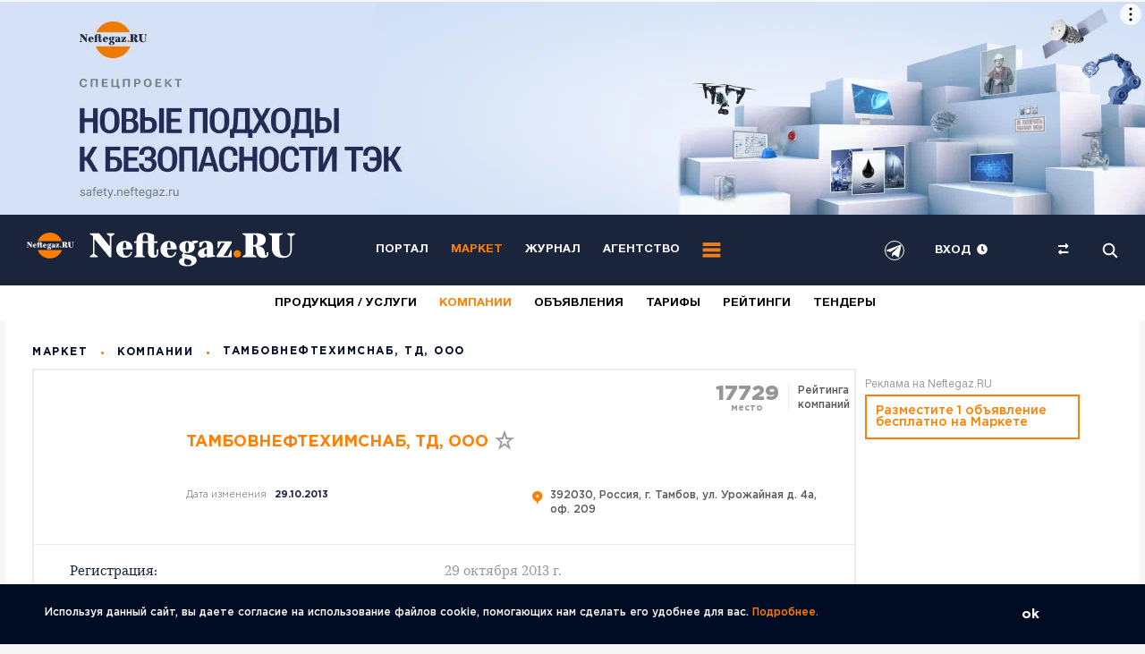

--- FILE ---
content_type: text/html; charset=UTF-8
request_url: https://market.neftegaz.ru/catalog/company/349013-tambovneftekhimsnab-td-ooo/
body_size: 48934
content:
<!DOCTYPE html >
<html lang="ru">
	<head>
<meta name="viewport" content="width=device-width, initial-scale=1">

<!-- copy -->
<title>Компания Тамбовнефтехимснаб, ТД, ООО - контакты, официальный сайт, продукция, услуги</title>
		<script src="//ajax.googleapis.com/ajax/libs/jquery/3.6.0/jquery.min.js" data-skip-moving=true></script>
		<meta http-equiv="Content-Type" content="text/html; charset=UTF-8">
<meta name="description" content="тамбовнефтехимснаб  тд  ооо тамбовнефтехимснаб  тд  ооо">
<link rel="canonical" href="https://market.neftegaz.ru/catalog/company/349013-tambovneftekhimsnab-td-ooo/">
<script data-skip-moving="true">(function(w, d, n) {var cl = "bx-core";var ht = d.documentElement;var htc = ht ? ht.className : undefined;if (htc === undefined || htc.indexOf(cl) !== -1){return;}var ua = n.userAgent;if (/(iPad;)|(iPhone;)/i.test(ua)){cl += " bx-ios";}else if (/Windows/i.test(ua)){cl += ' bx-win';}else if (/Macintosh/i.test(ua)){cl += " bx-mac";}else if (/Linux/i.test(ua) && !/Android/i.test(ua)){cl += " bx-linux";}else if (/Android/i.test(ua)){cl += " bx-android";}cl += (/(ipad|iphone|android|mobile|touch)/i.test(ua) ? " bx-touch" : " bx-no-touch");cl += w.devicePixelRatio && w.devicePixelRatio >= 2? " bx-retina": " bx-no-retina";if (/AppleWebKit/.test(ua)){cl += " bx-chrome";}else if (/Opera/.test(ua)){cl += " bx-opera";}else if (/Firefox/.test(ua)){cl += " bx-firefox";}ht.className = htc ? htc + " " + cl : cl;})(window, document, navigator);</script>

<link href="/bitrix/js/ui/design-tokens/dist/ui.design-tokens.min.css?174582928523463" type="text/css"  rel="stylesheet" >
<link href="/bitrix/js/ui/fonts/opensans/ui.font.opensans.min.css?16844045282320" type="text/css"  rel="stylesheet" >
<link href="/bitrix/js/main/popup/dist/main.popup.bundle.min.css?176396787828056" type="text/css"  rel="stylesheet" >
<link href="/bitrix/cache/css/mr/neftegaz_old/page_113d17c5dcd5cd3354ca969934396987/page_113d17c5dcd5cd3354ca969934396987_v1.css?17685540571825" type="text/css"  rel="stylesheet" >
<link href="/bitrix/cache/css/mr/neftegaz_old/default_ba377092a60c257fcd779b0681e692a8/default_ba377092a60c257fcd779b0681e692a8_v1.css?17685540181651" type="text/css"  rel="stylesheet" >
<link href="/bitrix/cache/css/mr/neftegaz_old/template_408c18e13f93782db7ebc7a5d871a2b1/template_408c18e13f93782db7ebc7a5d871a2b1_v1.css?1768554018656087" type="text/css"  data-template-style="true" rel="stylesheet" >






		<link href="/favicon.ico" rel="icon">
								
		
<style>
body{font-family: "Gotham Pro";}
.h{width: 130px;}
/* Critical Path CSS Generated by Pegasaas Accelerator at https://pegasaas.com/ for https://neftegaz.ru */
@media (max-width:768px){.news_week__item .top{display:block !important}.news_week__item .additional .item-add{color:#9A9A9A;font-size:14px;display:inline-block;margin-top:10px}.news_week__item .additional .time{margin-left:10px}.news_week__item .additional .item-add:before{position:relative;display:inline-block}}.list_last_news .load_more{height:50px;width:100%}.list_last_news .load_more img{display:block;margin:auto}
@media screen and (max-width:1200px){.list_last_news .load_more{display:none !important}}
@media screen and (min-width:769px){.list_last_news-wrapper{overflow:hidden hidden;max-height:1325px}}.box_checkbox label::before{border-radius:50%}.error{display:none;color:red;font-size:10px;margin-bottom:10px}
@media (max-width:780px){.form_subscribe .hide_desktop_subscribe{display:block}.form_subscribe .hide_mobile_subscribe{display:none}}
@media (min-width:780px){.form_subscribe .hide_desktop_subscribe{display:none}.form_subscribe .hide_mobile_subscribe{display:block}}.special_projects_id .pagingInfo_spec{position:absolute;z-index:1;right:114px;top:37px;color:#BEBEBE}.special_projects_id .slick-prev,.special_projects_id .slick-next{position:absolute;display:block;line-height:0px;font-size:0px;background:#0000;top:27px;padding:0;border:none;outline:none;z-index:4;width:28px;height:28px;color:#fff;opacity:0.5}.special_projects_id .slick-prev{right:68px;background-image:url(/local/templates/neftegaz/css/../images/btn/slider_prev_2.svg)}.special_projects_id .slick-next{right:32px;background-image:url(/local/templates/neftegaz/css/../images/btn/slider_next_2.svg)}
@media (max-width:1200px){.slider_special_projects__item .pic{display:block !important}.slider_special_projects__item img{width:auto !important}.flx_list{display:-webkit-flex;display:-moz-flex;display:-ms-flex;display:-o-flex;display:-webkit-box;display:-ms-flexbox;display:flex;-webkit-box-pack:justify;-ms-flex-pack:justify;justify-content:space-between;-ms-flex-wrap:wrap;flex-wrap:wrap}.flx_list .additional{margin-bottom:10px;overflow:hidden;opacity:0}.flx_list .additional .item-add{float:left;margin-right:15px;color:#9A9A9A;font-size:14px;line-height:1.4;font-weight:inherit;opacity:.8;display:block;position:relative;padding-left:20px}.additional .item-add:before{content:'';display:block;background-repeat:no-repeat;background-position:0 0;width:16px;height:16px;position:absolute;left:0}.additional .views:before{background-image:url(/local/templates/neftegaz/images/icon/views2.svg);top:4px}.additional .time:before{background-image:url(/local/templates/neftegaz/images/icon/date_2.svg);top:3px}.flx_list .item{position:relative;margin-bottom:3%}.flx_list .item .meta{margin-bottom:10px}.flx_list .item:nth-child(1n+3){margin-bottom:0}.flx_list .item.shadow .thumb a:before{content:'';display:block;position:absolute;top:0;left:0;width:100%;height:100%;background:-webkit-linear-gradient(bottom,rgba(0,0,0,0.158769),rgba(0,0,0,0.158769)),-webkit-linear-gradient(348.6deg,rgba(56,74,108,0.0001) 42.16%,rgba(26,36,58,0.46) 71.54%);background:-o-linear-gradient(bottom,rgba(0,0,0,0.158769),rgba(0,0,0,0.158769)),-o-linear-gradient(348.6deg,rgba(56,74,108,0.0001) 42.16%,rgba(26,36,58,0.46) 71.54%);background:linear-gradient(0deg,rgba(0,0,0,0.158769),rgba(0,0,0,0.158769)),linear-gradient(101.4deg,rgba(56,74,108,0.0001) 42.16%,rgba(26,36,58,0.46) 71.54%);background-blend-mode:multiply}.flx_list .item.info_vid_2 .thumb{margin-bottom:0}.flx_list .item.info_vid_2 .info{position:absolute;bottom:100px;left:50px;max-width:478px}.flx_list .item.info_vid_2 .title a{font-size:28px;line-height:1.2;color:#fff}.flx_list .thumb{position:relative;margin-bottom:30px}.flx_list .thumb a{display:block}.flx_list img{display:block !important;width:100%;height:auto}.flx_list .title a{text-decoration:none;font-size:22px;line-height:1.2;color:#000C24}.flx_list .title span{font-weight:bold;font-family:"Gotham Pro"}
@media (max-width:1200px){.flx_list .item{margin-bottom:40px}.flx_list .item.info_vid_2 .title a{font-size:24px}.flx_list .title{margin-top:14px}.flx_list .title a{font-size:18px}.flx_list .thumb{margin-bottom:20px}}
@media (max-width:750px){.flx_list .item{margin-bottom:25px !important}.flx_list .thumb{margin-bottom:12px}.flx_list .title a{font-size:17px}.flx_list .item.info_vid_2 .info{bottom:0;left:0;position:relative;max-width:100%}.flx_list .item.info_vid_2 .thumb{margin-bottom:12px}.flx_list .item.info_vid_2 .title{margin-top:8px}.flx_list .item.info_vid_2 .title a{font-size:17px;color:#000C24}}.category_link.useful{margin-bottom:7px}
@media (min-width:768px){.info_vid_2 .thumb a img{display:block;height:100%;width:fit-content;max-height:440px}.info_vid_2 .thumb a{overflow:hidden}}
@media (max-width:1200px){#experts .left .list_experts ul{overflow:auto}}.regalia_block_hide{height:60px;overflow:hidden}.hide_shadow_reit_expert{width:100%;height:60px;margin-top:-60px;position:relative;z-index:10;background-color:#fff0;background-image:-moz-linear-gradient(rgba(255,255,255,0),#fff);background-image:-webkit-linear-gradient(#fff0,#fff);background-image:linear-gradient(#fff0,#fff)}
@media (max-width:768px){.hide_shadow_reit_expert{background-image:-moz-linear-gradient(rgba(255,255,255,0),#f2f0eb) !important;background-image:-webkit-linear-gradient(#fff0,#f2f0eb) !important;background-image:linear-gradient(#fff0,#f2f0eb) !important}}
@media (max-width:768px){.list_experts .photo::after{z-index:2;content:'';display:block;background-image:url(/local/templates/neftegaz/css/../images/icon/expert_new.png);background-size:contain;background-repeat:no-repeat;background-position:0 0;width:90px;height:90px;position:absolute;bottom:23px;left:-35px}}
@media (min-width:769px){.list_experts .photo::after{z-index:2;content:'';display:block;background-image:url(/local/templates/neftegaz/css/../images/icon/expert_new.png);background-size:contain;background-repeat:no-repeat;background-position:0 0;width:150px;height:162px;position:absolute;bottom:-10px;left:-35px}}.blockquote .fil_left{padding-bottom:25px}.before_hide_shadow_post_person_block{height:55px;overflow:hidden}.hide_shadow_post_person_block{width:100%;height:55px;margin-top:-55px;position:relative;z-index:10;background-color:#fff0;background-image:-moz-linear-gradient(rgba(255,255,255,0),#fff);background-image:-webkit-linear-gradient(#fff0,#fff);background-image:linear-gradient(#fff0,#fff)}
@media (max-width:768px){.hide_shadow_post_person_block{background-image:-moz-linear-gradient(rgba(255,255,255,0),#f2f0eb) !important;background-image:-webkit-linear-gradient(#fff0,#f2f0eb) !important;background-image:linear-gradient(#fff0,#f2f0eb) !important}}.blockquote img{max-width:180px !important}
@media (max-width:750px){.list_experts .photo{overflow:hidden}}.views2.stories{color:#fff !important;opacity:0.8 !important}#slider_nav_home .nav_item{position:relative;font-family:"Gotham Pro";font-style:normal;font-weight:bold;line-height:17px;font-size:13px}#slider_nav_home .nav_item::after{content:'';bottom:0;position:absolute;left:0;width:0;background-color:#FF7F00;height:1px}.category_link_stories{font-size:17px !important}
@media (max-width:1200px){.for_item_home img{width:auto !important}.for_item_home .thumb{display:block !important}}.choice-dropdown{position:absolute;left:70px;overflow:hidden;display:none;z-index:9;background:#FFFFFF;-webkit-box-shadow:0px 10px 30px rgba(0,0,0,0.1);box-shadow:0px 10px 30px rgba(0,0,0,0.1);border-radius:5px}.choice-dropdown li{list-style-type:none;padding:5px 20px;font-family:"Gotham Pro";font-style:normal;font-weight:bold;line-height:24px;font-size:17px;color:#9A9A9A}.choice-dropdown li.active{background-color:#e2e2e2}.item__best .txt{height:75px;overflow:hidden}.hide_shadow_reit{width:100%;height:75px;margin-top:-60px;position:relative;z-index:10;background-color:#fff0;background-image:-moz-linear-gradient(rgba(255,255,255,0),#fff);background-image:-webkit-linear-gradient(#fff0,#fff);background-image:linear-gradient(#fff0,#fff)}.item__best{padding-bottom:15px !important;padding-top:15px !important}.category_link_reit_block{font-size:17px !important}.pagingInfo3_1{top:-87px !important}.slider_tabs .event .info{display:none}
@media (max-width:1200px){.for_item_home img{width:auto !important}}
@charset "UTF-8";html,body{margin:0;padding:0;min-height:100%}#page,.panel{position:relative;min-height:100%}a,img{outline:none}*{padding:0px;margin:0px;-webkit-box-sizing:border-box;-moz-box-sizing:border-box;box-sizing:border-box}input::-ms-clear{display:none}input[type=text]{-webkit-appearance:none}.wide{max-width:none;min-height:0px}
@media (max-width:1200px){.wide{max-width:none;min-height:0px}}header{font-size:13px;font-family:"HelveticaNeueCyr";position:relative;z-index:20;background-color:#1A243A}header .wrap{display:-webkit-flex;display:-moz-flex;display:-ms-flex;display:-o-flex;display:-webkit-box;display:-ms-flexbox;display:flex;-webkit-box-align:center;-ms-flex-align:center;align-items:center;-webkit-box-pack:justify;-ms-flex-pack:justify;justify-content:space-between;color:#fff;padding:10px 30px}.logo img{display:block}.main_menu{display:-webkit-flex;display:-moz-flex;display:-ms-flex;display:-o-flex;display:-webkit-box;display:-ms-flexbox;display:flex;-webkit-box-align:center;-ms-flex-align:center;align-items:center}.main_menu ul{display:-webkit-flex;display:-moz-flex;display:-ms-flex;display:-o-flex;display:-webkit-box;display:-ms-flexbox;display:flex;-webkit-box-align:center;-ms-flex-align:center;align-items:center}.main_menu li{display:block;margin-right:25px}.main_menu a{font-size:13px;font-weight:bold;color:#fff;text-transform:uppercase;text-decoration:none}.head_option{display:-webkit-flex;display:-moz-flex;display:-ms-flex;display:-o-flex;display:-webkit-box;display:-ms-flexbox;display:flex;-webkit-box-align:center;-ms-flex-align:center;align-items:center;-ms-flex-negative:0;flex-shrink:0}.head_option ul{display:-webkit-flex;display:-moz-flex;display:-ms-flex;display:-o-flex;display:-webkit-box;display:-ms-flexbox;display:flex;-webkit-box-align:center;-ms-flex-align:center;align-items:center}.head_option li{display:block;text-transform:uppercase;font-weight:bold;margin-left:34px}.head_option a{color:#fff;text-decoration:none}.head_option img{width:15px;weight:15px;display:block}.open_panel{display:-webkit-flex;display:-moz-flex;display:-ms-flex;display:-o-flex;display:-webkit-box;display:-ms-flexbox;display:flex;-webkit-box-align:center;-ms-flex-align:center;align-items:center}
		@media (max-width:1200px){.excerption{font-size:15px}header .logo{-webkit-box-flex:1;-ms-flex-positive:1;flex-grow:1;-webkit-box-ordinal-group:-1;-ms-flex-order:-2;order:-2}.head_option{-webkit-box-ordinal-group:0;-ms-flex-order:-1;order:-1}.head_option .city{display:none}.main_menu{margin-left:10px}.main_menu ul{display:none}.main_news_id .wrap{padding-right:0;-ms-flex-wrap:wrap;flex-wrap:wrap}.main_news_id .right{margin-top:30px;width:100%;margin-left:0;padding:0 30px}.rates_id .wrap{overflow-x:scroll}}footer .contact_foot{display:-webkit-flex;display:-moz-flex;display:-ms-flex;display:-o-flex;display:-webkit-box;display:-ms-flexbox;display:flex;-webkit-box-align:center;-ms-flex-align:center;align-items:center;font-size:12px;color:#F9F9F9;font-weight:300}footer .contact_foot a{color:#F9F9F9;text-decoration:none}footer .contact_foot p{display:-webkit-flex;display:-moz-flex;display:-ms-flex;display:-o-flex;display:-webkit-box;display:-ms-flexbox;display:flex;-webkit-box-align:center;-ms-flex-align:center;align-items:center}footer .contact_foot p:last-child:after{content:'';display:none}footer .contact_foot p:after{content:'';display:block;width:3px;height:3px;border-radius:100%;background-color:#FF7F00;margin:0 15px}img{border-top-width:0px;border-right-width:0px;border-bottom-width:0px;border-left-width:0px;border-top-style:none;border-right-style:none;border-bottom-style:none;border-left-style:none}a{text-decoration:underline}.clr:before,.clr:after{content:" ";display:table;clear:both}input::-webkit-input-placeholder{text-indent:0px}input::-moz-placeholder{text-indent:0px}input:-moz-placeholder{text-indent:0px}input:-ms-input-placeholder{text-indent:0px}input[placeholder]{-o-text-overflow:ellipsis;text-overflow:ellipsis}input::-moz-placeholder{text-overflow:ellipsis}input:-moz-placeholder{text-overflow:ellipsis}input:-ms-input-placeholder{text-overflow:ellipsis}input[type=text],input[type=email]{outline:none;-webkit-appearance:none;-moz-appearance:none;appearance:none;border-radius:0}input[type=submit],button{outline:none;-webkit-appearance:none;-moz-appearance:none;appearance:none}body{color:#000C24;font-family:"Gotham Pro";font-size:14px;background-color:#fff}.wrap{max-width:1400px;min-width:280px;margin-right:auto;margin-left:auto;position:relative}.none{display:none !important}.desktop_hide{display:none !important}.rates_id{letter-spacing:0.22px;-webkit-box-shadow:0px 2px 14px rgba(0,0,0,0.0707088);box-shadow:0px 2px 14px rgba(0,0,0,0.0707088)}.rates_id .wrap{padding-top:10px;padding-bottom:10px;min-height:46px}.rates_id dl{display:-webkit-flex;display:-moz-flex;display:-ms-flex;display:-o-flex;display:-webkit-box;display:-ms-flexbox;display:flex;-webkit-box-align:center;-ms-flex-align:center;align-items:center}.rates_id dt{color:rgba(0,12,36,0.29);font-size:11px;font-weight:bold;text-transform:uppercase;margin-right:40px;-ms-flex-negative:0;flex-shrink:0}.rates_id dd{display:-webkit-flex;display:-moz-flex;display:-ms-flex;display:-o-flex;display:-webkit-box;display:-ms-flexbox;display:flex;-webkit-box-align:center;-ms-flex-align:center;align-items:center;border-right:1px solid #D8D8D8;margin-right:35px;padding:7px 35px 7px 0}.rates_id .currency{display:-webkit-flex;display:-moz-flex;display:-ms-flex;display:-o-flex;display:-webkit-box;display:-ms-flexbox;display:flex;-webkit-box-align:center;-ms-flex-align:center;align-items:center;margin-right:25px;font-size:11px;text-transform:uppercase;font-weight:bold;color:#595959}.rates_id .currency:last-child{margin-right:0}.rates_id p{display:-webkit-flex;display:-moz-flex;display:-ms-flex;display:-o-flex;display:-webkit-box;display:-ms-flexbox;display:flex;-webkit-box-align:center;-ms-flex-align:center;align-items:center}.rates_id .up:after{content:'';display:block;background-image:url(/local/templates/neftegaz/css/../images/arrow/up.svg);background-repeat:no-repeat;background-position:center center;width:9px;height:9px;margin:0 5px;position:relative;top:1px}.rates_id span{color:#000;margin-left:4px}.news_week__item{display:-webkit-flex;display:-moz-flex;display:-ms-flex;display:-o-flex;display:-webkit-box;display:-ms-flexbox;display:flex;border-bottom:1px solid #ECECEC;padding-bottom:33px;margin-bottom:33px}.news_week__item .hide_views{opacity:0}.news_week__item .thumb{-ms-flex-negative:0;flex-shrink:0;margin-right:54px}.news_week__item .thumb a{display:block}.news_week__item img{width:234px;display:block}.news_week__item .info{-webkit-box-flex:1;-ms-flex-positive:1;flex-grow:1}.news_week__item .top{display:-webkit-flex;display:-moz-flex;display:-ms-flex;display:-o-flex;display:-webkit-box;display:-ms-flexbox;display:flex;-webkit-box-pack:justify;-ms-flex-pack:justify;justify-content:space-between;-webkit-box-align:center;-ms-flex-align:center;align-items:center;margin-bottom:20px}.news_week__item .meta{display:-webkit-flex;display:-moz-flex;display:-ms-flex;display:-o-flex;display:-webkit-box;display:-ms-flexbox;display:flex;-webkit-box-align:center;-ms-flex-align:center;align-items:center}.news_week__item .title a{font-size:22px;line-height:1.3;color:#000C24;font-weight:bold;text-decoration:none}.main_news_id{margin-bottom:40px}.main_news_id .wrap{display:-webkit-flex;display:-moz-flex;display:-ms-flex;display:-o-flex;display:-webkit-box;display:-ms-flexbox;display:flex;-webkit-box-align:start;-ms-flex-align:start;align-items:flex-start}.main_news_id .left{-webkit-box-flex:1;-ms-flex-positive:1;flex-grow:1;position:relative;overflow:hidden}.main_news_id .right{-ms-flex-negative:0;flex-shrink:0;margin-left:20px;position:relative;width:240px}.main_news_id .pagingInfo{position:absolute;top:36px;right:117px;font-weight:bold;line-height:normal;font-size:15px;text-align:right;letter-spacing:1.5px;color:#FFFFFF;z-index:5;text-shadow:1px 1px 1px #1a243a}.slider_news__item{color:#fff}.slider_news__item img{display:block;width:100%;height:auto}.slider_news__item .info{position:absolute;right:20px;left:25px;bottom:20px;z-index:2}.slider_news__item .meta{display:-webkit-flex;display:-moz-flex;display:-ms-flex;display:-o-flex;display:-webkit-box;display:-ms-flexbox;display:flex;-webkit-box-align:center;-ms-flex-align:center;align-items:center;letter-spacing:0.91px;font-weight:500;color:#D7D7D7}.slider_news__item .meta > div{margin-right:15px}.slider_news__item .category_link a{color:#D7D7D7;font-size:13px;text-transform:uppercase;text-decoration:none}.slider_news__item .title{margin-bottom:5px}.slider_news__item .title a{color:#fff;font-size:28px;line-height:1.4;text-decoration:none}.slider_special_projects__item{color:#1A243A}.slider_special_projects__item img{display:block;width:100%;height:auto}.slider_special_projects__item .info{max-width:520px;position:absolute;left:30px;bottom:60px;z-index:2}.slider_special_projects__item .meta_top{display:-webkit-flex;display:-moz-flex;display:-ms-flex;display:-o-flex;display:-webkit-box;display:-ms-flexbox;display:flex;-webkit-box-align:center;-ms-flex-align:center;align-items:center;margin-bottom:27px}.slider_special_projects__item .title{margin-bottom:5px}.slider_special_projects__item .title a{color:#1A243A;font-size:34px}.news_week_id{margin-bottom:50px}.news_week_id .wrap{display:-webkit-flex;display:-moz-flex;display:-ms-flex;display:-o-flex;display:-webkit-box;display:-ms-flexbox;display:flex;-webkit-box-align:start;-ms-flex-align:start;align-items:flex-start;-webkit-box-pack:justify;-ms-flex-pack:justify;justify-content:space-between}.news_week_id .left{-webkit-box-flex:1;-ms-flex-positive:1;flex-grow:1;overflow:hidden}.news_week_id .right{width:385px;-ms-flex-negative:0;flex-shrink:0;margin-left:70px}.list_last_news li{display:block;border-bottom:1px solid #ECECEC;padding-bottom:20px;margin-bottom:20px;padding-right:20px}.list_last_news li:last-child{border-bottom:0 solid #000;padding-bottom:0;margin-bottom:0}.list_last_news p a{font-family:"KazimirText";font-size:17px;line-height:1.4;color:#000C24;text-decoration:none}.list_last_news .time{font-family:"KazimirText"}.subscribe_panel{border:2px solid #ececec;padding:30px;background-color:#fff;z-index:8;position:absolute;top:calc(100% + 10px);left:30px;width:910px;display:none;background-image:url(/local/templates/neftegaz/css/../images/subscribe_panel.jpg);background-repeat:no-repeat;background-position:right bottom}.subscribe_panel .radio_group{display:-webkit-flex;display:-moz-flex;display:-ms-flex;display:-o-flex;display:-webkit-box;display:-ms-flexbox;display:flex;-ms-flex-wrap:wrap;flex-wrap:wrap}.subscribe_panel .radio_group p{width:32%}.subscribe_panel .radio_group p:nth-child(3n+2),.subscribe_panel .radio_group p:nth-child(3n+3){margin-left:2%}.subscribe_panel .radio_group p:nth-child(1n+4){margin-top:15px}.flx_subscribe{display:-webkit-flex;display:-moz-flex;display:-ms-flex;display:-o-flex;display:-webkit-box;display:-ms-flexbox;display:flex;border:2px solid #ececec;padding:50px 205px 30px 50px;background-image:url(/local/templates/neftegaz/css/../images/subscribe.svg);background-repeat:no-repeat;background-position:calc(100% - 50px) 0;background-size:auto 100%}.flx_subscribe .name{-webkit-box-flex:1;-ms-flex-positive:1;flex-grow:1;font-family:"KazimirText";font-size:22px;color:#070707;line-height:1.3;margin-right:20px}.flx_subscribe b{display:block;font-family:"Gotham Pro"}.flx_subscribe .drop_subscribe_panel{color:#FF7F00;display:-webkit-inline-box;display:-ms-inline-flexbox;display:inline-flex;-webkit-box-align:center;-ms-flex-align:center;align-items:center}.flx_subscribe .drop_subscribe_panel:after{content:'';display:block;width:0;height:0;border-left:5px solid transparent;border-right:5px solid transparent;border-top:7px solid #FF7F00;position:relative;top:2px;margin-left:4px}.flx_subscribe .form_subscribe{-ms-flex-negative:0;flex-shrink:0;width:490px}.flx_subscribe form{display:-webkit-flex;display:-moz-flex;display:-ms-flex;display:-o-flex;display:-webkit-box;display:-ms-flexbox;display:flex;margin-bottom:10px}.flx_subscribe .btn{border-radius:0 2px 2px 0;-ms-flex-negative:0;flex-shrink:0}.flx_subscribe .input_text{-webkit-box-flex:1;-ms-flex-positive:1;flex-grow:1;height:48px;background:#FFFFFF;border:1px solid #CACACA;outline:none;padding:0 20px;font-family:"Gotham Pro";font-size:15px;color:#595959;font-weight:300;line-height:1}.flx_subscribe small{font-size:10px;font-weight:300;color:#989898;font-family:"Gotham Pro"}.flx_list{display:-webkit-flex;display:-moz-flex;display:-ms-flex;display:-o-flex;display:-webkit-box;display:-ms-flexbox;display:flex;-webkit-box-pack:justify;-ms-flex-pack:justify;justify-content:space-between;-ms-flex-wrap:wrap;flex-wrap:wrap}.flx_list .item{position:relative;margin-bottom:3%}.flx_list .item:nth-child(1n+3){margin-bottom:0}.flx_list .item.shadow .thumb a:before{content:'';display:block;position:absolute;top:0;left:0;width:100%;height:100%;background:-webkit-linear-gradient(bottom,rgba(0,0,0,0.158769),rgba(0,0,0,0.158769)),-webkit-linear-gradient(348.6deg,rgba(56,74,108,0.0001) 42.16%,rgba(26,36,58,0.46) 71.54%);background:-o-linear-gradient(bottom,rgba(0,0,0,0.158769),rgba(0,0,0,0.158769)),-o-linear-gradient(348.6deg,rgba(56,74,108,0.0001) 42.16%,rgba(26,36,58,0.46) 71.54%);background:linear-gradient(0deg,rgba(0,0,0,0.158769),rgba(0,0,0,0.158769)),linear-gradient(101.4deg,rgba(56,74,108,0.0001) 42.16%,rgba(26,36,58,0.46) 71.54%);background-blend-mode:multiply}.flx_list .item.info_vid_2 .thumb{margin-bottom:0}.flx_list .item.info_vid_2 .info{position:absolute;bottom:100px;left:50px;max-width:478px}.flx_list .item.info_vid_2 .title{margin-top:17px}.flx_list .item.info_vid_2 .title a{font-size:28px;line-height:1.2;color:#fff}.flx_list .thumb{position:relative;margin-bottom:30px}.flx_list .thumb a{display:block}.flx_list img{display:block;width:100%;height:auto}.flx_list .title{margin-top:17px}.flx_list .title a{text-decoration:none;font-size:22px;line-height:1.2;color:#000C24}.flx_list .title span{font-weight:bold;font-family:"Gotham Pro"}#experts{position:relative;margin-top:-25px}#experts .wrap{background-color:#fbfaf9}.flx_content{display:-webkit-flex;display:-moz-flex;display:-ms-flex;display:-o-flex;display:-webkit-box;display:-ms-flexbox;display:flex;-webkit-box-align:start;-ms-flex-align:start;align-items:flex-start}.flx_content .left{-webkit-box-flex:1;-ms-flex-positive:1;flex-grow:1;overflow:hidden}.flx_content .right{-ms-flex-negative:0;flex-shrink:0;width:240px;margin-left:50px;margin-top:-30px;margin-right:20px}.list_experts{border-bottom:1px solid #e1e0df;padding-bottom:30px;margin-bottom:50px}.list_experts ul{display:-webkit-flex;display:-moz-flex;display:-ms-flex;display:-o-flex;display:-webkit-box;display:-ms-flexbox;display:flex;-webkit-box-pack:justify;-ms-flex-pack:justify;justify-content:space-between}.list_experts li{display:block}.list_experts li:last-child .photo:before{width:calc(100% + 30px)}.list_experts .photo{position:relative;margin-bottom:20px;padding-top:15px}.list_experts .photo:before{content:'';display:block;width:calc(100% + 60px);height:1px;position:absolute;bottom:0;left:-30px;height:1px;background-color:#e1e0df}.list_experts img{display:block;width:auto;height:150px;max-width:100%}.list_experts .title{margin-bottom:11px}.list_experts .title a{font-size:18px;font-weight:bold;color:#FF7F00;text-decoration:none}.list_experts .txt{font-size:15px;color:#1A243A;line-height:1.3;font-family:"KazimirText";padding-right:80px;margin-bottom:20px}.blockquote .fil_left{display:-webkit-flex;display:-moz-flex;display:-ms-flex;display:-o-flex;display:-webkit-box;display:-ms-flexbox;display:flex}.blockquote .avtor_one{-ms-flex-negative:0;flex-shrink:0;width:220px;padding-right:30px;border-right:1px solid #e1e0df;margin-right:40px;position:relative}.blockquote .avtor_one:before{content:'';background-image:url(/local/templates/neftegaz/css/../images/arrow/line.png);background-repeat:no-repeat;background-position:0 0;width:19px;height:14px;display:block;position:absolute;top:50%;left:calc(100% + 0px)}.blockquote .photo{margin-bottom:15px}.blockquote .photo a{display:block}.blockquote img{max-width:105px;height:auto;display:block}.blockquote .title{margin-bottom:12px}.blockquote .title a{font-size:15px;color:#FF7F00;font-weight:bold;text-decoration:none}.blockquote .txt{font-size:13px;line-height:1.3;font-family:"KazimirText";color:#595959}.blockquote dl{-webkit-box-flex:1;-ms-flex-positive:1;flex-grow:1}.blockquote dt{letter-spacing:1.5px;font-size:15px;text-transform:uppercase;font-weight:bold;background-image:url(/local/templates/neftegaz/css/../images/icon/blockquote.svg);background-repeat:no-repeat;background-position:0 0;padding-left:50px;color:#000C24;margin-bottom:20px}.blockquote dd{font-family:"KazimirText";font-size:19px;line-height:1.6;color:#1A243A;padding-right:80px;margin-bottom:25px}.blockquote dd:last-child{margin-bottom:0}.blockquote dd a{color:#FF7F00;text-decoration:underline}.category_menu{margin-top:40px}.category_menu .name{margin-bottom:25px;font-weight:bold;line-height:normal;font-size:17px;letter-spacing:1.5px;text-transform:uppercase;color:#000C24}.category_menu li{display:block;margin-bottom:17px}.category_menu a{font-weight:bold;line-height:17px;font-size:15px;color:#000C24;text-decoration:none}.category_menu span{font-size:15px;color:#9A9A9A;font-weight:300;margin-left:5px}.category_menu .js_open_all{color:#1A243A;font-size:15px;font-weight:300}.list_best{display:-webkit-flex;display:-moz-flex;display:-ms-flex;display:-o-flex;display:-webkit-box;display:-ms-flexbox;display:flex;-ms-flex-wrap:wrap;flex-wrap:wrap;-webkit-box-pack:justify;-ms-flex-pack:justify;justify-content:space-between;position:relative}.box_best:nth-child(1n+3){display:none}.item__best{display:-webkit-flex;display:-moz-flex;display:-ms-flex;display:-o-flex;display:-webkit-box;display:-ms-flexbox;display:flex;padding-bottom:34px;border-bottom:1px solid #e1e0df;width:33.333%}.item__best:nth-child(3n+2) .thumb,.item__best:nth-child(3n+3) .thumb{position:relative}.item__best:nth-child(3n+2) .thumb:before,.item__best:nth-child(3n+3) .thumb:before{content:'';position:absolute;top:0;left:-20px;background-color:#e1e0df;display:block;width:1px;height:100%}.item__best:nth-child(1n+4){padding-top:34px;border-bottom:0 solid #e1e0df}.item__best .thumb{width:66px;-ms-flex-negative:0;flex-shrink:0;margin-left:-2%;text-align:center;margin-right:20px}.item__best img{display:block;margin:0 auto}.item__best .meta{margin-bottom:15px}.item__best .title a{font-size:19px;font-weight:bold;text-decoration:none;color:#000C24;line-height:1.3}.item__best .txt{font-size:19px;font-family:"KazimirText";line-height:1.3}.choise{font-family:"KazimirText";font-size:59px;line-height:1}.choise b{font-family:"Gotham Pro";line-height:1;font-weight:900;color:#000C24;display:block}.choise span{color:#FF7F00;display:-webkit-inline-flex;display:-moz-inline-flex;display:-ms-inline-flex;display:-o-inline-flex;display:-webkit-inline-box;display:-ms-inline-flexbox;display:inline-flex;-webkit-box-align:center;-ms-flex-align:center;align-items:center}.choise span:after{content:'';display:block;width:0;height:0;border-left:10px solid transparent;border-right:10px solid transparent;border-top:10px solid #FF7F00;position:relative;top:5px;margin-left:8px}.votes_id{position:relative}.votes_id.before_img:before{content:'';background-image:url(/local/templates/neftegaz/css/../images/vote.svg);background-repeat:no-repeat;background-position:0 0;width:234px;height:291px;display:block;position:absolute;bottom:-100px;left:57%}.votes_id .flx{display:-webkit-flex;display:-moz-flex;display:-ms-flex;display:-o-flex;display:-webkit-box;display:-ms-flexbox;display:flex;-webkit-box-align:start;-ms-flex-align:start;align-items:flex-start}.votes_id .flx_vote{-webkit-box-flex:1;-ms-flex-positive:1;flex-grow:1}.votes_id .holder{-ms-flex-negative:0;flex-shrink:0;width:240px}.flx_vote{display:-webkit-flex;display:-moz-flex;display:-ms-flex;display:-o-flex;display:-webkit-box;display:-ms-flexbox;display:flex;-webkit-box-pack:justify;-ms-flex-pack:justify;justify-content:space-between}.flx_vote .widht_48{width:48%;border-right:1px solid #e1e0df}.flx_vote .widht_48:last-child{border-right:0 solid #000}.flx_vote dt{font-size:23px;font-weight:bold;line-height:1.3;margin-bottom:40px}.flx_vote dt p:first-child{margin-bottom:20px}.flx_vote dd p{margin-bottom:20px}.flx_vote dd p:last-child{margin-bottom:0}.flx_vote .btn_group{margin-top:50px;display:-webkit-flex;display:-moz-flex;display:-ms-flex;display:-o-flex;display:-webkit-box;display:-ms-flexbox;display:flex;-webkit-box-align:center;-ms-flex-align:center;align-items:center}.flx_vote .btn_group .btn{margin-right:25px}.special_projects_id .title_block{color:#1A243A}.item_book{position:relative;margin-bottom:20px}.item_book.color_white{color:#fff}.item_book .readmore{display:block;position:absolute;top:0;left:0;width:100%;height:100%;z-index:3}.item_book img{display:block;width:100%;height:auto}.item_book .info{position:absolute;top:0;left:0;width:100%;height:100%;z-index:2;display:-webkit-flex;display:-moz-flex;display:-ms-flex;display:-o-flex;display:-webkit-box;display:-ms-flexbox;display:flex;-ms-flex-line-pack:justify;align-content:space-between;-ms-flex-wrap:wrap;flex-wrap:wrap;text-align:center;padding:38px 20px}.item_book .info .category{width:100%;text-transform:uppercase}.item_book .info .title{width:100%;font-size:25px;position:relative}.item_book .info .title span{display:block}.item_book .middle{width:100%;display:-webkit-flex;display:-moz-flex;display:-ms-flex;display:-o-flex;display:-webkit-box;display:-ms-flexbox;display:flex;-webkit-box-pack:center;-ms-flex-pack:center;justify-content:center;-ms-flex-wrap:wrap;flex-wrap:wrap;-ms-flex-line-pack:justify;align-content:space-between;min-height:63%;position:relative}.item_book .middle:before{content:'';display:block;background-color:#FF7F00;width:50px;height:2px;position:absolute;top:60%;left:50%;margin-left:-25px;z-index:2}.item_book .middle > div{width:100%}.tabs_plus_slider{position:relative;overflow:hidden}.tabs_box{visibility:hidden;height:0 !important;position:relative}.tabs_box .slider_count{position:absolute;top:-85px;right:82px}.tabs_box.active{visibility:visible;height:auto !important}.item_tab img{display:block;width:100%;height:auto}.item_tab .thumb{margin-bottom:23px}.item_tab .thumb a{display:block}.item_tab .meta{margin-bottom:19px}.item_tab .title{font-size:19px}.item_tab .title a{color:#000C24}.event .info{position:absolute;top:0;left:0;width:100%;height:100%;padding:30px;display:-webkit-flex;display:-moz-flex;display:-ms-flex;display:-o-flex;display:-webkit-box;display:-ms-flexbox;display:flex;-ms-flex-line-pack:justify;align-content:space-between;-ms-flex-wrap:wrap;flex-wrap:wrap;-webkit-box-align:center;-ms-flex-align:center;align-items:center;z-index:3}.event .info > div{width:100%}.event .title{margin-bottom:30px}.event .title a{font-size:18px;color:#000C24}.event .date_event{font-size:14px;font-weight:300;color:#9A9A9A}.announcement{width:175px}.announcement .thumb{position:relative;margin-bottom:15px}.announcement img{display:block;width:100%;height:auto}.announcement span{position:absolute;top:60%;left:-10px;background-color:#FF7F00;color:#fff;font-size:10px;line-height:1.4;font-weight:bold;text-transform:uppercase;-webkit-transform:translate(0,-50%);-ms-transform:translate(0,-50%);transform:translate(0,-50%);padding:7px 10px;width:125px;text-align:center}.position{position:relative}.group_slider_home .name{position:absolute;top:50px;left:30px;color:#fff;font-size:15px;letter-spacing:1.5px;z-index:2;text-transform:uppercase}.group_slider_home .bagraund{position:relative}.group_slider_home .pagingInfo_home{position:absolute;top:43px;right:250px;font-weight:550;line-height:normal;font-size:11px;letter-spacing:0.77px;text-transform:uppercase;color:#FFFFFF;z-index:5}#slider_nav_home{position:absolute;top:22px;right:30px;width:205px;font-size:13px;font-weight:bold;z-index:2}#slider_nav_home .nav_item{color:rgba(255,255,255,0.65);padding:18px 0;border-bottom:1px solid rgba(255,255,255,0.15)}#slider_nav_home .nav_item:last-child{border-bottom:0 solid #000}#slider_for_home{position:relative;z-index:auto}.for_item_home{position:relative}.for_item_home img{display:block;width:100%;height:auto}.for_item_home .info{position:absolute;top:50%;left:30px;-webkit-transform:translate(0,-50%);-ms-transform:translate(0,-50%);transform:translate(0,-50%);max-width:500px;z-index:8}.for_item_home .meta{display:-webkit-flex;display:-moz-flex;display:-ms-flex;display:-o-flex;display:-webkit-box;display:-ms-flexbox;display:flex;margin-bottom:15px}.for_item_home .title{position:relative;z-index:8}.for_item_home .title a{font-size:34px;font-family:"KazimirText";line-height:1.1;color:#fff;text-decoration:none}.for_item_home .title span{font-weight:bold;font-family:"Gotham Pro"}.btn_group{display:-webkit-flex;display:-moz-flex;display:-ms-flex;display:-o-flex;display:-webkit-box;display:-ms-flexbox;display:flex;margin-bottom:40px}
@media (max-width:750px){.input_text{height:40px;font-size:11px;padding:0 15px}.padding_mobile_right_left{margin-right:15px;margin-left:15px}}body{position:relative}.panel_bg{position:fixed;top:0;left:0;width:100%;height:100%;background-color:white;z-index:20;opacity:0;visibility:hidden}.panel{position:fixed;top:0px;bottom:0px;right:0px;left:0px;z-index:21;display:-webkit-flex;display:-moz-flex;display:-ms-flex;display:-o-flex;display:-webkit-box;display:-ms-flexbox;display:flex;-webkit-box-align:start;-ms-flex-align:start;align-items:flex-start;-webkit-box-pack:center;-ms-flex-pack:center;justify-content:center;opacity:0;visibility:hidden;overflow-y:scroll;padding-top:67px}.panel .wrap_panel{width:870px;min-height:100%;padding:30px;background-color:#f1efed}.panel_bg_search{position:fixed;top:0;left:0;width:100%;height:100%;background-color:#1A243A;z-index:20;opacity:0;visibility:hidden}.panel_search{position:fixed;top:0;left:0;width:100%;height:100%;z-index:22;display:-webkit-flex;display:-moz-flex;display:-ms-flex;display:-o-flex;display:-webkit-box;display:-ms-flexbox;display:flex;-webkit-box-align:start;-ms-flex-align:start;align-items:flex-start;-webkit-box-pack:center;-ms-flex-pack:center;justify-content:center;color:#fff;opacity:0;visibility:hidden;overflow-y:scroll;padding-top:67px}.panel_search .wrap_panel_search{width:1160px;padding-top:32px}.panel_search .close_search{background-color:#fff;width:80px;height:80px;position:absolute;top:67px;right:0px;z-index:13;display:-webkit-flex;display:-moz-flex;display:-ms-flex;display:-o-flex;display:-webkit-box;display:-ms-flexbox;display:flex;-webkit-box-align:center;-ms-flex-align:center;align-items:center;-webkit-box-pack:center;-ms-flex-pack:center;justify-content:center}.panel_search .close_search img{display:block}.panel_search form.form_search{display:-webkit-flex;display:-moz-flex;display:-ms-flex;display:-o-flex;display:-webkit-box;display:-ms-flexbox;display:flex;-webkit-box-pack:justify;-ms-flex-pack:justify;justify-content:space-between;margin-bottom:40px}.panel_search form.form_search input{width:100%;height:48px;border:0 solid #000;padding:0 26px;font-family:"Gotham Pro";font-size:15px;color:#fff;font-weight:bold;background-color:transparent;border-bottom:2px solid #9A9A9A;outline:none;background-image:url(/local/templates/neftegaz/css/../images/btn/search_panel.svg);background-repeat:no-repeat;background-position:0 center;-webkit-box-flex:1;-ms-flex-positive:1;flex-grow:1}.panel_search form.form_search input::-webkit-input-placeholder{color:#fff}.panel_search form.form_search input::-moz-placeholder{color:#fff}.panel_search form.form_search input:-moz-placeholder{color:#fff}.panel_search form.form_search input:-ms-input-placeholder{color:#fff}.panel_search form.form_search button{margin-left:20px;background-color:#FF7F00;font-size:15px;font-family:"Gotham Pro";color:#fff;line-height:1;border:0 solid #000;width:200px;height:48px}.panel_search .flx{display:-webkit-flex;display:-moz-flex;display:-ms-flex;display:-o-flex;display:-webkit-box;display:-ms-flexbox;display:flex;padding:0 30px}.panel_search .flx .left{-webkit-box-flex:1;-ms-flex-positive:1;flex-grow:1}.panel_search .flx .menu_32 ul{display:-webkit-flex;display:-moz-flex;display:-ms-flex;display:-o-flex;display:-webkit-box;display:-ms-flexbox;display:flex;-webkit-box-pack:justify;-ms-flex-pack:justify;justify-content:space-between;-ms-flex-wrap:wrap;flex-wrap:wrap;border-bottom:1px solid rgba(255,255,255,0.1);padding-bottom:30px;margin-bottom:30px}.panel_search .flx .menu_32 ul:last-child{margin-bottom:0;padding-bottom:0;border-bottom:0 solid #000}.panel_search .flx .menu_32 li{display:block;width:48%}.panel_search .flx .menu_32 li:nth-child(1n+3){margin-top:15px}.panel_search .flx .menu_32 a{font-size:16px;color:#8C919C;text-decoration:none;font-weight:bold;display:block}.panel_search .flx .name{font-size:22px;font-weight:bold;margin-bottom:30px}.panel_search .flx .link_promo{display:inline-block !important;padding:12px 20px;border-radius:2px;background-color:rgba(255,255,255,0.2);color:#fff !important}.panel_search .flx .right{-ms-flex-negative:0;flex-shrink:0;width:503px;margin-left:30px}.panel_search .flx dl:nth-child(1n+2){margin-top:30px}.panel_search .flx dl dt{font-size:16px;margin-bottom:12px;font-weight:bold}.panel_search .flx dl form{display:-webkit-flex;display:-moz-flex;display:-ms-flex;display:-o-flex;display:-webkit-box;display:-ms-flexbox;display:flex;margin-bottom:10px}.panel_search .flx dl small{font-size:10px;font-weight:bold;color:rgba(255,255,255,0.5)}.panel_search .flx dl small a{color:#fff;text-decoration:underline}.panel_search .flx dl ul{display:-webkit-flex;display:-moz-flex;display:-ms-flex;display:-o-flex;display:-webkit-box;display:-ms-flexbox;display:flex;-webkit-box-align:center;-ms-flex-align:center;align-items:center}.panel_search .flx dl ul li{display:block;margin-right:12px}.panel_search .flx dl ul li:last-child{margin-right:0}.panel_search .flx dl ul a{color:rgba(255,255,255,0.4)}.panel_search .flx dl ul .dzen{display:block;width:20px;height:20px;border-radius:100%;background-color:rgba(255,255,255,0.4);display:-webkit-flex;display:-moz-flex;display:-ms-flex;display:-o-flex;display:-webkit-box;display:-ms-flexbox;display:flex;-webkit-box-align:center;-ms-flex-align:center;align-items:center;-webkit-box-pack:center;-ms-flex-pack:center;justify-content:center}.panel_search .flx dl ul .all_icons{display:block;width:20px;height:20px;border-radius:100%;display:-webkit-flex;display:-moz-flex;display:-ms-flex;display:-o-flex;display:-webkit-box;display:-ms-flexbox;display:flex;-webkit-box-align:center;-ms-flex-align:center;align-items:center;-webkit-box-pack:center;-ms-flex-pack:center;justify-content:center;opacity:0.4}.item_search{position:relative;margin-bottom:35px}.item_search:before{content:'';position:absolute;top:0;left:0;width:100%;height:100%;background:rgba(26,36,58,0.6)}.item_search .thumb img{display:block}.item_search .info{position:absolute;top:0;left:0;width:100%;height:100%;padding:30px;display:-webkit-flex;display:-moz-flex;display:-ms-flex;display:-o-flex;display:-webkit-box;display:-ms-flexbox;display:flex;-ms-flex-wrap:wrap;flex-wrap:wrap;-ms-flex-line-pack:justify;align-content:space-between;z-index:2}.item_search .title a{color:#fff;font-size:28px;text-decoration:none}.item_search .bottom{display:-webkit-flex;display:-moz-flex;display:-ms-flex;display:-o-flex;display:-webkit-box;display:-ms-flexbox;display:flex;-webkit-box-pack:justify;-ms-flex-pack:justify;justify-content:space-between;-webkit-box-align:center;-ms-flex-align:center;align-items:center;width:100%}.item_search .category a{font-weight:bold;line-height:normal;font-size:10.4px;letter-spacing:1.04px;text-transform:uppercase;color:#FFFFFF;display:block;padding:8px 19px;background-color:#FF7F00;text-decoration:none}.item_search .meta > div{font-size:13px;color:#fff;font-weight:bold}.path_bottom{padding:30px !important;background-color:rgba(255,255,255,0.1);margin-top:30px}.path_bottom .left{display:-webkit-flex;display:-moz-flex;display:-ms-flex;display:-o-flex;display:-webkit-box;display:-ms-flexbox;display:flex}.path_bottom .col_middle{-ms-flex-wrap:wrap;flex-wrap:wrap;display:-webkit-flex;display:-moz-flex;display:-ms-flex;display:-o-flex;display:-webkit-box;display:-ms-flexbox;display:flex;-ms-flex-line-pack:justify;align-content:space-between}.path_bottom .name_2{font-weight:bold;line-height:normal;font-size:15px;letter-spacing:1.5px;text-transform:uppercase;color:#FF7F00;margin-bottom:30px}.path_bottom .announcement{margin-right:50px;-ms-flex-negative:0;flex-shrink:0}.path_bottom .announcement .thumb{margin-bottom:0}.path_bottom .txt{margin-bottom:30px}.path_bottom .txt p{margin-bottom:15px;color:rgba(255,255,255,0.5)}.path_bottom .txt p:last-child{margin-bottom:0}.path_bottom .txt a{font-size:22px;font-family:"KazimirText";font-weight:bold;color:#fff;text-decoration:none}.path_bottom .btn_gruop{width:177px}.path_bottom .btn_gruop p{margin-bottom:8px}.path_bottom .btn_gruop p:last-child{margin-bottom:0}.path_bottom .link_jurnal_1{display:block;text-align:center;padding:12px;font-size:15px;font-weight:bold;color:#fff;background-color:rgba(255,255,255,0.2);text-decoration:none;border-radius:2px}.path_bottom .link_jurnal_2{display:block;text-align:center;padding:12px;font-size:11px;font-weight:bold;color:#fff;border:1px solid #fff;text-decoration:none;border-radius:2px}.path_bottom .right_2{-ms-flex-negative:0;flex-shrink:0;width:470px;margin-left:50px}.path_bottom .right_2 .category_link{margin-bottom:30px}.path_bottom .right_2 .excerption{margin-bottom:26px;color:rgba(255,255,255,0.7)}.path_bottom .right_2 .dom{display:-webkit-flex;display:-moz-flex;display:-ms-flex;display:-o-flex;display:-webkit-box;display:-ms-flexbox;display:flex;-webkit-box-align:center;-ms-flex-align:center;align-items:center}.path_bottom .right_2 .dom p{margin-right:15px}.path_bottom .right_2 .dom p:last-child{margin-right:0}.path_bottom .right_2 .dom p:first-child{font-size:16px;line-height:24px;color:#fff;font-weight:bold}.path_bottom .right_2 .btn{padding:14px 30px;background-color:rgba(255,255,255,0.2)}
@media (max-width:1200px){.panel_search .wrap_panel_search{width:100%;padding:30px 30px 0px 30px;border-left:10px solid rgba(255,255,255,0.1)}.panel_search form.form_search{margin-right:50px;padding:0;margin-top:2px}.panel_search .flx{-ms-flex-wrap:wrap;flex-wrap:wrap;padding:0 0}.panel_search .flx .right{margin-left:0;width:auto;-webkit-box-flex:1;-ms-flex-positive:1;flex-grow:1}.panel_search .flx dl{width:100%}.panel_search .flx dl dt{text-align:center}.panel_search .flx dl dd{text-align:center}.panel_search .flx dl ul{-webkit-box-pack:center;-ms-flex-pack:center;justify-content:center}.panel_search .path_bottom{margin-left:-30px;margin-right:-30px}.panel_search .item_search{max-width:700px;height:186px;background-repeat:no-repeat;background-position:center center;background-size:cover;margin-top:50px;margin-right:auto;margin-left:auto}.panel_search .item_search .thumb{display:none}.panel_search .item_search .title a{font-size:24px}.panel_search .left_2{-ms-flex-negative:0;flex-shrink:0;width:185px}.panel_search .left_2 .name_2{margin-bottom:15px}.panel_search .left_2 .announcement{margin-right:0;width:128px;margin-bottom:20px;position:relative}.panel_search .left_2 .announcement span{font-size:8px;width:110px}.panel_search .left_2 .txt_2{white-space:nowrap;font-size:15px;color:rgba(255,255,255,0.5);-webkit-transform:rotate(-90deg);-ms-transform:rotate(-90deg);transform:rotate(-90deg);-webkit-transform-origin:100% 100%;-ms-transform-origin:100% 100%;transform-origin:100% 100%;position:absolute;right:-10px;bottom:0;width:1px;height:1px}.panel_search .left_2 .txt_2 a{color:#fff;font-size:16px;text-decoration:none;font-family:"KazimirText";font-weight:bold}.panel_search .right_2 .category_link a{font-weight:bold;font-size:15px}.panel_search .right_2 .dom{-ms-flex-wrap:wrap;flex-wrap:wrap}.panel_search .right_2 .dom p{width:100%;margin-bottom:15px}.panel_search .right_2 .dom p:last-child{margin-bottom:0}.panel_search .right_2 .dom p br{display:none}.panel_search .right_2 .dom .btn{display:inline-block}.panel_search .excerption{font-size:17px}}
@media (max-width:750px){.panel_search .wrap_panel_search{border-left:5px solid rgba(255,255,255,0.1);padding:0px 15px 0px 15px}.panel_search form.form_search{-ms-flex-wrap:wrap;flex-wrap:wrap;margin-right:0;margin-bottom:30px;padding-top:6px}.panel_search form.form_search input{font-size:13px;margin-right:35px;height:42px}.panel_search form.form_search button{margin-left:0;width:100%;margin-top:10px;height:40px}.panel_search .close_search{top:20px;right:15px;height:30px;width:30px}.panel_search .flx{margin-bottom:30px}.panel_search .flx .name{font-size:18px}.panel_search .flx .menu_32 a{font-size:13px}.panel_search .flx .menu_32 ul:last-child li:last-child{width:100%}.panel_search .flx .menu_32 ul:last-child li:last-child a{width:100%;text-align:center}.panel_search .flx .right{-ms-flex-negative:1;flex-shrink:1}.panel_search .flx dl dt{font-size:14px}.panel_search .item_search{margin-top:20px;margin-bottom:30px;max-width:100%}.panel_search .item_search .info{padding:30px 20px}.panel_search .item_search .title a{font-size:16px}.panel_search .item_search .category a{font-size:8px;padding:6px 10px}.panel_search .item_search .meta{margin-top:10px}.panel_search .item_search .meta > div{font-size:11px}.panel_search .item_search .bottom{-ms-flex-wrap:wrap;flex-wrap:wrap}.panel_search .flx.path_bottom{margin:0 -15px;padding:30px 15px 30px 10px !important}.panel_search .flx.path_bottom .right_2{margin-left:0;width:auto;-ms-flex-negative:1;flex-shrink:1;text-align:center}.panel_search .desktop_hide{width:100%;margin-bottom:30px;padding-bottom:30px;border-bottom:1px solid rgba(255,255,255,0.1);display:-webkit-flex !important;display:-moz-flex !important;display:-ms-flex !important;display:-o-flex !important;display:-webkit-box !important;display:-ms-flexbox !important;display:flex !important;-webkit-box-pack:center;-ms-flex-pack:center;justify-content:center}.panel_search .desktop_hide .left_2{-ms-flex-negative:1;flex-shrink:1}.panel_search .excerption{font-size:15px}}.holder{position:relative;display:-webkit-flex;display:-moz-flex;display:-ms-flex;display:-o-flex;display:-webkit-box;display:-ms-flexbox;display:flex;-ms-flex-wrap:wrap;flex-wrap:wrap}.holder.inline{display:-webkit-inline-flex;display:-moz-inline-flex;display:-ms-inline-flex;display:-o-inline-flex;display:-webkit-inline-box;display:-ms-inline-flexbox;display:inline-flex}.holder.flx_right{-webkit-box-pack:end;-ms-flex-pack:end;justify-content:flex-end}.holder.flx_right a{width:100%}.holder a{display:block;position:relative}.holder{position:relative}.holder a{position:relative}.holder a.promo_site{-webkit-transform:rotate(90deg);-ms-transform:rotate(90deg);transform:rotate(90deg);-webkit-transform-origin:100% 100%;-ms-transform-origin:100% 100%;transform-origin:100% 100%;display:block;position:absolute;bottom:0;right:-15px;font-family:"HelveticaNeueCyr";color:#9A9A9A;font-size:12px;text-decoration:none}.holder a.promo_site_2{font-family:"HelveticaNeueCyr";color:#9A9A9A;font-size:12px;text-decoration:none;display:block;text-align:right;margin-top:5px}.horizontal a{margin-right:30px}.flx{display:-webkit-flex;display:-moz-flex;display:-ms-flex;display:-o-flex;display:-webkit-box;display:-ms-flexbox;display:flex}.slider_count{font-style:normal;font-weight:bold;line-height:normal;font-size:15px;letter-spacing:1.5px;color:#BEBEBE}.name_s{font-weight:bold;line-height:normal;font-size:17px;letter-spacing:1.5px;text-transform:uppercase;color:#000C24;padding-bottom:24px;margin-bottom:40px;border-bottom:2px solid #000C24;display:-webkit-flex;display:-moz-flex;display:-ms-flex;display:-o-flex;display:-webkit-box;display:-ms-flexbox;display:flex;-webkit-box-align:center;-ms-flex-align:center;align-items:center;padding-top:7px;position:relative}.name_s a.go_category{color:#000C24;text-decoration:none;font-weight:bold;line-height:normal;font-size:17px;letter-spacing:1.5px;text-transform:uppercase}.name_s ul{display:-webkit-flex;display:-moz-flex;display:-ms-flex;display:-o-flex;display:-webkit-box;display:-ms-flexbox;display:flex;-webkit-box-align:center;-ms-flex-align:center;align-items:center;margin-left:35px}.name_s li{display:block;font-size:10px;letter-spacing:1px;margin-right:10px;color:#000C24;padding:7px 9px}.name_s li:last-child{margin-right:0}.name_s li.current{color:#fff;background-color:#000C24}.views{font-size:13px;line-height:1;font-weight:bold;display:-webkit-flex;display:-moz-flex;display:-ms-flex;display:-o-flex;display:-webkit-box;display:-ms-flexbox;display:flex;-webkit-box-align:center;-ms-flex-align:center;align-items:center;color:#fff;opacity:0.8}.views:before{content:'';display:block;background-image:url(/local/templates/neftegaz/css/../images/icon/views.svg);background-repeat:no-repeat;background-position:0 0;width:16px;height:10px;margin-right:5px;position:relative;top:-1px}.views2{font-size:13px;font-weight:bold;display:-webkit-flex;display:-moz-flex;display:-ms-flex;display:-o-flex;display:-webkit-box;display:-ms-flexbox;display:flex;-webkit-box-align:center;-ms-flex-align:center;align-items:center;color:#9A9A9A}.views2:before{content:'\e803';display:block;font-family:"fontello";font-style:normal;font-weight:normal;margin-right:5px}.time{color:#9A9A9A}.padding_left_right{padding-right:30px;padding-left:30px}.margin_bottom{margin-bottom:50px}.margin_bottom_40{margin-bottom:40px}.margin_bottom_30{margin-bottom:30px}/*.btn{display:block;text-decoration:none;color:#fff;outline:none;border:0 solid #000;background-color:#000C24;font-family:"Gotham Pro";font-size:15px;line-height:1;padding:16px 30px;font-weight:bold;border-radius:2px}*/.meta{display:-webkit-flex;display:-moz-flex;display:-ms-flex;display:-o-flex;display:-webkit-box;display:-ms-flexbox;display:flex;-webkit-box-align:center;-ms-flex-align:center;align-items:center}.meta > div{margin-right:15px}.meta > div:last-child{margin-right:0}.category_link a{font-family:"HelveticaNeueCyr";font-size:13px;text-transform:uppercase;font-weight:500;color:#FF7F00;text-decoration:none;letter-spacing:0.91px}.date{font-size:13px;color:#9A9A9A;font-weight:300}.wight_64{width:65.5%}.wight_32{width:31%}.w910{max-width:910px}.too_font a,.too_font p{font-family:"KazimirText";text-decoration:none;word-break:break-word;line-height:1.3}.too_font a span,.too_font p span{font-family:"Gotham Pro";font-weight:bold}.title_block{position:absolute;top:40px;left:30px;z-index:3;font-weight:bold;line-height:normal;font-size:17px;letter-spacing:1.5px;text-transform:uppercase;color:#fff;text-shadow:1px 1px 1px #1a243a}.place{display:-webkit-flex;display:-moz-flex;display:-ms-flex;display:-o-flex;display:-webkit-box;display:-ms-flexbox;display:flex;-webkit-box-align:start;-ms-flex-align:start;align-items:flex-start;font-size:12px;line-height:1.3;color:#1A243A;font-weight:300}.place:before{content:'';background-image:url(/local/templates/neftegaz/css/../images/icon/place.svg);background-repeat:no-repeat;display:block;width:9px;height:11px;margin-right:9px;-ms-flex-negative:0;flex-shrink:0;position:relative;top:2px}.input_text{width:100%;height:47px;border:1px solid #CACACA;font-family:"Gotham Pro";font-size:15px;font-weight:300;color:rgba(89,89,89,0.68);padding:0 20px;outline:none}.radio_element input[type=radio]{display:none}.radio_element label{-webkit-box-sizing:border-box;box-sizing:border-box;display:block;font-family:"KazimirText";font-size:17px;color:#595959;position:relative;padding-left:40px}.radio_element label:before{-webkit-box-sizing:border-box;box-sizing:border-box;content:'';display:block;background:#FFFFFF;border:0.5px solid rgba(0,0,0,0.2);box-sizing:border-box;-webkit-box-shadow:inset 0px 0px 2px rgba(0,0,0,0.1),inset 0px 1.5px 1px rgba(0,0,0,0.15);box-shadow:inset 0px 0px 2px rgba(0,0,0,0.1),inset 0px 1.5px 1px rgba(0,0,0,0.15);width:16px;height:16px;border-radius:100%;margin-right:13px;-ms-flex-negative:0;flex-shrink:0;position:absolute;top:4px;left:0}.excerption{font-size:17px;color:#1A243A;font-family:"KazimirText";line-height:1.4}.hover_fon_2{position:relative;display:block}.namb{font-size:11px;font-weight:300;color:#595959}.namb span{font-weight:bold}#slider_news{}#slider_special_projects{position:relative}.slider_tabs{position:relative}.slider_tabs .item_tab{padding:0 20px}
@media (max-width:1200px){.flx_list .item{margin-bottom:40px}.blockquote .avtor_one:before{right:auto;left:90px;top:1px;-webkit-transform:rotate(90deg);-ms-transform:rotate(90deg);transform:rotate(90deg)}.count_css_main{right:30px !important}.mobile_item_css .thumb a{display:block;background-repeat:no-repeat;background-position:center center;background-size:cover}.mobile_item_css .thumb img{display:none}.blockquote dd a{font-size:13px;opacity:0.7}}
@media (max-width:750px){.bagraund_fon_mobile{background-color:#f2f0eb;padding-top:20px}.bagraund_fon_mobile_white{background-color:#fff !important;padding-top:20px}.bagraund_fon_mobile_gray{background-color:#f2f0eb !important;padding-top:20px;padding-left:15px;padding-right:15px}.bagraund_fon_banner_on_main_portal{background-color:#fff !important;margin-top:0px !important;/*padding-top:20px !important;margin-right:-15px !important;margin-left:-15px !important*/}.bagraund_fon_mobile .wrap{background-color:transparent !important}}
@media (max-width:1200px){.flx_subscribe{-ms-flex-wrap:wrap;flex-wrap:wrap;padding:30px 205px 30px 30px}.flx_subscribe .name{margin-bottom:30px}.for_item_home .info{top:100px;-webkit-transform:translate(0,0);-ms-transform:translate(0,0);transform:translate(0,0)}.for_item_home .title a{font-size:30px}.title_block{font-size:13px}.main_news_id .pagingInfo{font-size:13px}.slider_news__item .title a{font-size:24px}.name_s{padding-bottom:16px;margin-bottom:30px;font-size:13px}.votes_id{margin-bottom:40px}.flx_vote dt{margin-bottom:30px}.news_week__item .title a{font-size:18px}.news_week__item{margin-bottom:30px;padding-bottom:30px}.news_week__item .thumb{width:222px;margin-right:40px}.news_week__item .thumb img{display:block;width:100%;height:auto}.mobile_hide{display:none !important}.desktop_hide{display:block !important}div.additional.js-additional.desktop_hide{text-align: left !important;}.flx_subscribe{background-position:calc(100% - 40px) 0}.subscribe_panel{width:calc(100% - 60px)}.subscribe_panel .radio_group p:nth-child(1n+4){margin-top:11px}#page{padding-bottom:0;background-color:#fff}footer .contact_foot{display:block;width:100%}footer .contact_foot p{margin-bottom:8px}footer .contact_foot p:first-child{margin-bottom:16px}footer .contact_foot p:last-child{margin-bottom:0}footer .contact_foot p:after{content:'';display:none}.subscribe_id{margin-bottom:40px}.btn{padding:12px 22px}.flx_vote .btn_group .btn{margin-right:20px}.flx_vote dt{font-size:18px}.radio_element label{font-size:15px}.radio_element label:before{top:3px}.input_text{font-size:13px}.show_992{display:block !important}.news_week_id .wrap{-ms-flex-wrap:wrap;flex-wrap:wrap;-webkit-box-orient:vertical;-webkit-box-direction:reverse;-ms-flex-direction:column-reverse;flex-direction:column-reverse}.news_week_id .right{margin-left:0;width:100%}.list_last_news li{margin-left:86px;position:relative}.list_last_news .time:before{content:'';display:none}.news_week_id .left{margin-top:50px}.group_slider_home .name{left:30px;top:40px;font-size:13px}.group_slider_home .pagingInfo_home{top:40px;right:30px}.for_item_home{height:640px;background-repeat:no-repeat;background-position:center 0;background-size:cover}.for_item_home .thumb{display:none}#slider_nav_home{display:none}.for_item_home .info{top:42%;-webkit-transform:translate(0,-50%);-ms-transform:translate(0,-50%);transform:translate(0,-50%)}.margin_bottom{margin-bottom:40px}.margin_bottom_1300{margin-bottom:0}.wight_64{width:100%}.wight_32{width:48%}.flx_list .item.info_vid_2 .title a{font-size:24px}.flx_list .title{margin-top:14px}.flx_list .title a{font-size:18px}.flx_list .thumb{margin-bottom:20px}.list_experts{margin-bottom:40px;overflow:hidden}.list_experts ul{overflow:hidden}.list_experts li{-ms-flex-negative:0;flex-shrink:0;width:265px;margin-right:45px}.list_experts .txt{padding-right:0}#experts .left{overflow:hidden}.blockquote dd{font-size:16px;padding-right:0;margin-bottom:15px}.blockquote .fil_left{-webkit-box-align:start;-ms-flex-align:start;align-items:flex-start;-webkit-box-orient:vertical;-webkit-box-direction:reverse;-ms-flex-direction:column-reverse;flex-direction:column-reverse;-ms-flex-wrap:wrap;flex-wrap:wrap}.blockquote .avtor_one{padding-right:0;margin-right:0;border-right:0 solid #000;border-top:1px solid #e1e0df;margin-top:20px;padding-top:20px;display:-webkit-flex;display:-moz-flex;display:-ms-flex;display:-o-flex;display:-webkit-box;display:-ms-flexbox;display:flex;-webkit-box-align:start;-ms-flex-align:start;align-items:flex-start;width:auto;-ms-flex-negative:1;flex-shrink:1;-webkit-box-flex:1;-ms-flex-positive:1;flex-grow:1}.blockquote .photo{margin-bottom:0;margin-right:30px;-ms-flex-negative:0;flex-shrink:0}.blockquote .title a{font-size:18px}.blockquote .txt{font-size:15px}.mobile_grid_2{display:-webkit-flex;display:-moz-flex;display:-ms-flex;display:-o-flex;display:-webkit-box;display:-ms-flexbox;display:flex;-webkit-box-align:start;-ms-flex-align:start;align-items:flex-start;width:100%;-webkit-box-pack:justify;-ms-flex-pack:justify;justify-content:space-between}.mobile_grid_2 .category_menu{-ms-flex-negative:0;flex-shrink:0;width:192px;margin-top:0;margin-left:50px}.holder a.promo_site_2.align_left{display:inline-block}.item__best{width:50% !important;border-bottom:0 solid #000}.item__best:nth-child(1n+3){border-top:1px solid #e1e0df}.item__best:first-child:before{display:none}.item__best:nth-child(1n+3){padding-top:34px}.item__best:nth-child(3n+2) .thumb,.item__best:nth-child(3n+3) .thumb{position:relative}.item__best:nth-child(3n+2) .thumb:before,.item__best:nth-child(3n+3) .thumb:before{display:none}.item__best .thumb{margin-left:0}.votes_id.before_img:before{display:none}.votes_id .flx_vote .btn_group{margin-bottom:0}.special_projects_id .title_block{left:0;width:100%;text-align:center}.slider_special_projects__item{height:750px;background-repeat:no-repeat;background-position:center 0;background-size:auto 442px}.slider_special_projects__item .pic{display:none}.slider_special_projects__item .info{bottom:auto;top:120px;width:100%;text-align:center;max-width:100%;left:0}.slider_special_projects__item .meta_top{-webkit-box-pack:center;-ms-flex-pack:center;justify-content:center;margin-bottom:20px}.slider_special_projects__item .title{padding:0 50px}.slider_special_projects__item .title a{font-size:25px}.mobile_group{position:relative;margin-bottom:40px}.last_book_id{overflow:hidden;margin-bottom:0;position:absolute;bottom:30px;left:0px;width:100%;overflow:hidden}.tabs_box .slider_count{top:-66px;display:none}.slider_col_4_1 .item_tab{width:260px;margin-right:30px}.slider_tabs .item_tab{padding:0}.choise{font-size:49px}.market_post .bottom br{display:none}}
@media (max-width:750px){.slider_special_projects__item .title{padding:0 20px}.list_best .choise{margin-bottom:40px}.name_s .mobile_absolut{margin-left:0;position:absolute;top:100px;left:0;z-index:8}.name_s .mobile_absolut li{margin-right:5px}.market_post .bottom br{display:none}.event .title a{color:#fff}.event .place{color:#fff}.event .place:before{content:'';background-position:-9px 0}.event .date_event{font-size:11px}.event .info{padding:20px}.event .title a{font-size:15px}.item_tab .thumb{margin-bottom:12px}.item_tab .meta{margin-bottom:10px}.item_tab .title{font-size:15px}.slider_col_4_1 .item_tab{width:208px;margin-right:30px}.slider_special_projects__item{height:580px}.slider_special_projects__item .info{top:80px}.slider_special_projects__item .title a{font-size:17px}.last_book_id{bottom:20px}.last_book_id .item_book{margin-bottom:0}.flx_vote{-ms-flex-wrap:wrap;flex-wrap:wrap}.flx_vote .widht_48{width:100%;border-right:0 solid #000}.flx_vote .widht_48:nth-child(1n+2){border-top:1px solid #eaeaea;margin-top:33px;padding-top:33px}.item__best:nth-child(1n+3){padding-top:20px;padding-bottom:20px}.item__best .thumb{width:50px}.item__best .thumb img{zoom:0.75;margin:0 auto;display:block}.item__best .meta{margin-bottom:7px}.item__best .title a{font-size:15px}.item__best .txt{font-size:15px}.choise{font-size:26px}.choise b{display:inline-block}.choise span:after{content:'';top:1px}.item__best{width:100% !important}.mobile_grid_2{-ms-flex-wrap:wrap;flex-wrap:wrap}.mobile_grid_2 .category_menu{width:100%;margin-left:0}.mobile_grid_2 .category_menu .name{font-size:11px;margin-bottom:10px}.mobile_grid_2 .category_menu ul{display:-webkit-flex;display:-moz-flex;display:-ms-flex;display:-o-flex;display:-webkit-box;display:-ms-flexbox;display:flex;-ms-flex-wrap:wrap;flex-wrap:wrap}.mobile_grid_2 .category_menu li{margin-bottom:5px;margin-right:5px}.mobile_grid_2 .category_menu a{display:block;font-size:12px;color:#000c24;font-weight:normal;background-color:#d8d8d8;padding:5px 8px;border-radius:2px}.mobile_grid_2 .category_menu span{font-size:12px;color:#9a9a9a;font-weight:normal;margin-left:0}.mobile_grid_2 .category_menu .js_open_all{font-size:12px;font-weight:normal;margin-left:8px;margin-top:8px}.blockquote .title a{font-size:12px}.blockquote .txt{font-size:11px}.blockquote .fil_left{width:100%;margin-bottom:30px}.blockquote dt{font-size:11px;background-size:auto 100%;padding-left:30px}.blockquote dd{font-size:15px;line-height:1.4}#experts{margin-right:0;margin-left:0}#experts .wrap{padding-top:25px;margin:0;padding:25px 15px 0 15px}.list_experts{padding-bottom:0;border-bottom:0 solid #000}.list_experts ul{-ms-flex-wrap:wrap;flex-wrap:wrap}.list_experts li{width:100%;margin-right:0;display:-webkit-flex;display:-moz-flex;display:-ms-flex;display:-o-flex;display:-webkit-box;display:-ms-flexbox;display:flex;padding-right:10px;border-bottom:1px solid #979797;margin-bottom:25px;padding-bottom:0px}.list_experts li:last-child{margin-bottom:0}.list_experts .photo{padding-top:0;margin-bottom:0;width:100px;-ms-flex-negative:0;flex-shrink:0;margin-right:15px;display:-webkit-flex;display:-moz-flex;display:-ms-flex;display:-o-flex;display:-webkit-box;display:-ms-flexbox;display:flex;-ms-flex-line-pack:end;align-content:flex-end;position:relative;height:85px}.list_experts .photo:before{content:'';display:none}.list_experts .photo a{display:block;height:100%}.list_experts .photo img{max-width:100%;max-height:100%;width:auto;height:auto;max-width:inherit;position:absolute;bottom:0;left:50%;-webkit-transform:translate(-50%,0);-ms-transform:translate(-50%,0);transform:translate(-50%,0)}.list_experts .title{margin-bottom:5px}.list_experts .title a{font-size:12px}.list_experts .txt{font-size:11px;margin-bottom:10px}.list_experts .namb{font-size:9px;margin-bottom:15px}.wight_32{width:100%}.flx_list .item{margin-bottom:25px !important;border-bottom:1px solid #ECECEC;padding-bottom:33px;margin-bottom:33px}.flx_list .thumb{margin-bottom:12px}.flx_list .title a{font-size:17px}.flx_list .item.info_vid_2 .info{bottom:0;left:0;position:relative;max-width:100%}.flx_list .item.info_vid_2 .thumb{margin-bottom:12px}.flx_list .item.info_vid_2 .title{margin-top:8px}.flx_list .item.info_vid_2 .title a{font-size:17px;color:#000C24}.group_slider_home .name{top:25px;left:15px;font-size:11px}.group_slider_home .pagingInfo_home{top:25px;right:15px;font-size:11px}.for_item_home{height:480px}.for_item_home .info{left:15px}.for_item_home .title a{font-size:18px}.news_week_id .left{margin-top:30px}.list_last_news li{margin-left:0;padding-bottom:15px;margin-bottom:15px;padding-right:0 !important}.list_last_news p a{font-size:13px}.list_last_news .time{font-size:13px}.panel .wrap_panel{width:100%;padding:10px}.tabs_plus_slider .name_s ul{display:none}.item_book{height:310px;background-repeat:no-repeat;background-position:center center;background-size:cover}.item_book .thumb{display:none}.item_book .info .title{font-size:18px}.excerption{font-size:13px}.input_text{height:40px;font-size:11px}.news_week__item{-ms-flex-wrap:wrap;flex-wrap:wrap}.news_week__item .thumb{width:100%;margin-right:0;margin-bottom:22px}.news_week__item .thumb img{display:block;width:100%;height:auto}.news_week__item .title a{font-size:17px}.margin_bottom_40{margin-bottom:30px}.flx_vote dt{font-size:17px;margin-bottom:16px}.flx_vote dd p{margin-bottom:12px}.flx_vote .btn_group{margin-top:15px;margin-bottom:0}.btn_group{margin-bottom:30px}.subscribe_panel{top:98px;width:calc(100% - 30px);left:17px;padding:20px;background-size:100px auto}.subscribe_panel .radio_group p{width:100%}.subscribe_panel .radio_group p:nth-child(3n+2),.subscribe_panel .radio_group p:nth-child(3n+3){margin-left:0%}.subscribe_panel .radio_group p:nth-child(1n+2){margin-top:8px}.btn{font-size:12px;padding:10px 15px}footer .contact_foot p{padding-left:12px;position:relative}footer .contact_foot p:before{content:'';display:block;background-color:#FF7F00;width:4px;height:4px;position:absolute;top:5px;left:0;border-radius:100%}.flx_subscribe{background-image:url(/local/templates/neftegaz/css/../images/subscribe_2.png);background-repeat:no-repeat;background-position:15px bottom;background-size:56px auto;padding:20px 20px 20px 95px;border:2px solid #000C24}.flx_subscribe .form_subscribe{width:100%}.flx_subscribe .name{font-size:12px;margin-bottom:12px}.flx_subscribe .name b{font-size:18px;display:block;margin-bottom:5px}.flx_subscribe .btn{padding:5px 10px}.flx_subscribe .input_text{height:32px;padding:0 12px;font-size:11px}.flx_subscribe small{font-size:8px;line-height:1.4;display:block}.news_week__item .title a{font-size:17px}.horizontal a{margin-right:0}.padding_left_right{padding-right:15px;padding-left:15px}header .wrap{padding:10px}header .logo img{width:135px;height:25px}header .head_option{display:none}.rates_id .wrap{padding:15px}.slider_news__item{height:360px;background-repeat:no-repeat;background-position:center center}.slider_news__item .pic{display:none;height:400px !important}.slider_news__item .info{width:92%;left:0;bottom:0;padding:20px 15px}.slider_news__item .meta{margin-bottom:20px}.slider_news__item .title a{font-size:18px}.views{font-size:11px}.views2{font-size:11px}.date{font-size:11px}.title_block{top:20px;left:15px;font-size:11px}.main_news_id{}.main_news_id .pagingInfo{top:20px;right:15px;font-size:11px}.main_news_id .left{width:100%}.main_news_id .right{margin-top:0;margin-left:0;width:100%}.main_news_id .moble_no_padding{padding:0}.name_s{padding-bottom:12px;margin-bottom:25px;font-size:11px}.holder a.promo_site_2{text-align:left;padding:5px 15px 0px 15px}.category_link a{font-size:11px}}html{-webkit-font-smoothing:antialiased;-moz-osx-font-smoothing:grayscale}.rates_id{position:relative;z-index:1}
@media screen and (max-width:1199px){.hidden_sm{display:none !important}}.m-list_last_news p a{line-height:24px}.m-list_last_news .time{font-family:"KazimirText";font-style:normal;font-weight:normal;line-height:24px;font-size:17px;color:#9A9A9A}.m-list_last_news li{font-family:"KazimirText";font-style:normal;font-weight:normal;line-height:24px;font-size:17px;color:#000C24;position:relative;padding-right:55px}.m-list_last_news li a{text-decoration:none;line-height:24px;font-size:17px;color:#000C24}
@media screen and (max-width:767px){.m-list_last_news .time{line-height:30px;font-size:13px;top:-5px}.m-list_last_news li a{line-height:20px;font-size:13px;display:block}}
@media screen and (max-width:767px){.head_option-inner{display:block !important}.head_option-inner ul li:nth-child(2){display:none}.head_option-inner ul li{margin-left:15px}.head_option-inner ul{margin-right:-10px}}button::-moz-focus-inner{padding:0;border:0}.tablet_banner{display:none}
@media screen and (max-width:767px){.item .info .additional{overflow:visible;opacity:1;display:flex}}
@font-face{font-family:'fontello';src:url('/local/templates/neftegaz/fonts/fontello/css/../font/fontello.eot?70060666');src:url('/local/templates/neftegaz/fonts/fontello/css/../font/fontello.eot?70060666#iefix') format('embedded-opentype'),url('/local/templates/neftegaz/fonts/fontello/css/../font/fontello.woff2?70060666') format('woff2'),url('/local/templates/neftegaz/fonts/fontello/css/../font/fontello.woff?70060666') format('woff'),url('/local/templates/neftegaz/fonts/fontello/css/../font/fontello.ttf?70060666') format('truetype'),url('/local/templates/neftegaz/fonts/fontello/css/../font/fontello.svg?70060666#fontello') format('svg');font-weight:normal;font-style:normal;font-display:swap}[class*=" fa-"]:before{font-family:"fontello";font-style:normal;font-weight:normal;speak:never;display:inline-block;text-decoration:inherit;width:1em;margin-right:.2em;text-align:center;font-variant:normal;text-transform:none;line-height:1em;margin-left:.2em;-webkit-font-smoothing:antialiased;-moz-osx-font-smoothing:grayscale}.fa-user:before{content:'\e800'}
@font-face{font-family:'Gotham Pro';src:url('/local/templates/neftegaz/fonts/subset-GothamPro-Bold.woff2') format('woff2'),url('/local/templates/neftegaz/fonts/subset-GothamPro-Bold.woff') format('woff');font-weight:bold;font-style:normal;font-display:swap}
@font-face{font-family:'Gotham Pro';src:url('/local/templates/neftegaz/fonts/subset-GothamProMedium.woff2') format('woff2'),url('/local/templates/neftegaz/fonts/subset-GothamProMedium.woff') format('woff');font-weight:500;font-style:normal;font-display:swap}
@font-face{font-family:'Gotham Pro';src:url('/local/templates/neftegaz/fonts/subset-GothamPro-Black.woff2') format('woff2'),url('/local/templates/neftegaz/fonts/subset-GothamPro-Black.woff') format('woff');font-weight:900;font-style:normal;font-display:swap}
@font-face{font-family:'Gotham Pro';src:url('/local/templates/neftegaz/fonts/subset-GothamPro.woff2') format('woff2'),url('/local/templates/neftegaz/fonts/subset-GothamPro.woff') format('woff');font-weight:500;font-style:normal;font-display:swap}
@font-face{font-family:'Gotham Pro';src:url('/local/templates/neftegaz/fonts/subset-GothamPro-Light.woff2') format('woff2'),url('/local/templates/neftegaz/fonts/subset-GothamPro-Light.woff') format('woff');font-weight:300;font-style:normal;font-display:swap}
@font-face{font-family:'KazimirText';src:url('/local/templates/neftegaz/fonts/subset-KazimirText-Regular.woff2') format('woff2'),url('/local/templates/neftegaz/fonts/subset-KazimirText-Regular.woff') format('woff');font-weight:normal;font-style:normal;font-display:swap}
@font-face{font-family:'KazimirText';src:url('/local/templates/neftegaz/fonts/subset-KazimirText-Medium.woff2') format('woff2'),url('/local/templates/neftegaz/fonts/subset-KazimirText-Medium.woff') format('woff');font-weight:500;font-style:normal;font-display:swap}
@font-face{font-family:'KazimirText';src:url('/local/templates/neftegaz/fonts/subset-KazimirText-Bold.woff2') format('woff2'),url('/local/templates/neftegaz/fonts/subset-KazimirText-Bold.woff') format('woff');font-weight:bold;font-style:normal;font-display:swap}
@font-face{font-family:'KazimirText';src:url('/local/templates/neftegaz/fonts/subset-KazimirText-ExtraBold.woff2') format('woff2'),url('/local/templates/neftegaz/fonts/subset-KazimirText-ExtraBold.woff') format('woff');font-weight:800;font-style:normal;font-display:swap}
@font-face{font-family:'HelveticaNeueCyr';src:url('/local/templates/neftegaz/fonts/subset-HelveticaNeueCyr-Bold.woff2') format('woff2'),url('/local/templates/neftegaz/fonts/subset-HelveticaNeueCyr-Bold.woff') format('woff');font-weight:bold;font-style:normal;font-display:swap}
@font-face{font-family:'HelveticaNeueCyr';src:url('/local/templates/neftegaz/fonts/subset-HelveticaNeueCyr-Roman.woff2') format('woff2'),url('/local/templates/neftegaz/fonts/subset-HelveticaNeueCyr-Roman.woff') format('woff');font-weight:normal;font-style:normal;font-display:swap}
@font-face{font-family:'HelveticaNeueCyr';src:url('/local/templates/neftegaz/fonts/subset-HelveticaNeueCyr-Medium.woff2') format('woff2'),url('/local/templates/neftegaz/fonts/subset-HelveticaNeueCyr-Medium.woff') format('woff');font-weight:500;font-style:normal;font-display:swap}
@font-face{font-family:'HelveticaNeueCyr';src:url('/local/templates/neftegaz/fonts/subset-HelveticaNeueCyr-Heavy.woff2') format('woff2'),url('/local/templates/neftegaz/fonts/subset-HelveticaNeueCyr-Heavy.woff') format('woff');font-weight:900;font-style:normal;font-display:swap}
@font-face{font-family:'HelveticaNeueCyr';src:url('/local/templates/neftegaz/fonts/subset-HelveticaNeueCyr-UltraLight.woff2') format('woff2'),url('/local/templates/neftegaz/fonts/subset-HelveticaNeueCyr-UltraLight.woff') format('woff');font-weight:200;font-style:normal;font-display:swap}
@font-face{font-family:'HelveticaNeueCyr';src:url('/local/templates/neftegaz/fonts/subset-HelveticaNeueCyr-Light.woff2') format('woff2'),url('/local/templates/neftegaz/fonts/subset-HelveticaNeueCyr-Light.woff') format('woff');font-weight:300;font-style:normal;font-display:swap}.rule-cookie{position:fixed;max-height:170px;bottom:0;left:0;right:0;background-color:#000c24;color:#ffffff;z-index:9999999;padding:10px 50px;font-size:12px}.rule-cookie a{color:#FF7F00}.rule-cookie--left{width:90%;float:left}
@media (min-width:769px){.rule-cookie--left{line-height:44px}}.rule-cookie--right{width:10%;float:right}
@media (max-width:1200px){.flx_content .right{width:inherit}}
@media (max-width:800px){.reclame-auto{margin:auto !important}}.name_s a{color:#000C24;text-decoration:none}.slider_special_cards{padding:30px 10px}.item_book-slide{width:24%;margin:0 20px}.other2{position:absolute;bottom:38px;left:0;width:100%;padding:0 30px;z-index:3}.other2 ul{display:-webkit-flex;display:-moz-flex;display:-ms-flex;display:-o-flex;display:-webkit-box;display:-ms-flexbox;display:flex;-webkit-box-pack:justify;-ms-flex-pack:justify;justify-content:space-between;padding-top:30px;border-top:1px solid rgba(151,151,151,0.18)}.other2 li{display:block;width:20%}.other2 .category_link{margin-bottom:20px}.other2 .category_link a{font-size:10px}.other2 .title2 a{font-size:15px;font-weight:bold;color:#fff;line-height:1.3;text-decoration:none}#slider_news .slider_news__item,.custom_news .thumb a{position:relative}#slider_news .slider_news__item:after,.custom_news .shadow .thumb:before,#slider_for_home .for_item_home:before{content:" ";position:absolute;background:linear-gradient(to top,#1a243a 0%,transparent 75%);border-radius:0px;width:100%;height:100%;top:0}.custom_news .thumb a:before{display:none}#slider_news .info,.custom_news .info{z-index:4}
@media (max-width:767px){.slider_tabs .event .info{z-index:3}}.item_book .info .title{min-height:96px;position:relative}.item_book .middle:before{display:none !important}.item_book .info .title:before{content:'';display:block;background-color:#FF7F00;width:50px;height:2px;position:absolute;bottom:-10px;left:50%;margin-left:-25px;z-index:2}.main_menu .active a{color:#FF7F00}.mobile-main-menu{display:none;border-bottom:1px solid rgba(255,255,255,0.1);margin-bottom:30px;padding-bottom:20px;padding-right:5px}
@media (max-width:1200px){.mobile-main-menu{display:block}}.mobile-main-menu ul{display:block;overflow:hidden;width:100%;list-style:none;margin:0;padding:0}.mobile-main-menu ul li{display:block;float:left;width:50%;list-style:none;margin:0 0 15px 0;padding:0}.mobile-main-menu ul li a{text-decoration:none;color:#fff;font-size:15px;text-transform:uppercase}.mobile-main-menu ul li.active a{color:#FF7F00;text-decoration:none}
@media (max-width:1300px){.other2 li{-ms-flex-negative:0;flex-shrink:0;width:228px;margin-right:40px}.other2 .title2 a{font-size:13px}#slider_nav_home{display:none}}
@media (max-width:1200px){.other2 li:nth-child(4){display:none}}
@media (max-width:890px){.other2 li:nth-child(3){display:none}}
@media (max-width:750px){.other2{padding:0 15px}.other2 li{display:none;width:100%;margin-right:0}#slider_for_home .other2 li{width:230px;margin-right:25px}#slider_for_home .other2 li:nth-child(2){display:block}.other2 li:first-child{display:block}.other2 ul li:not(:first-of-type){display:none !important}.list_experts .photo img{left:0 !important;-webkit-transform:none !important;-ms-transform:none !important;transform:none !important}}
@media (min-width:1024px){.votes_id .flx_vote dl{padding-right:40px}}.wide{max-width:none}
@media (min-width:1024px){.item__best{padding-right:40px}}.flx_vote > *{width:100%}.page-progress{position:absolute;left:0;width:0;height:3px;background:#FF7F00}
@media (min-width:1024px){body{background-color:#f7f7f7}.wrap-white{max-width:1400px;width:100%;margin-left:0;margin-right:0px;position:relative;background-color:#fff;height:100%}#experts .wrap{background-color:transparent}}
@media (max-width:767px){.wrap-white{overflow:hidden}}
@media (min-width:1200px){.panel_search .flx .left{width:calc(100% - 533px)}.wrap_panel_search form .btn{min-width:160px}}.dzen{opacity:0.4}/*#slider_news .slide:nth-child(n+2){display:none}*/.item__best .views2{color:#9A9A9A !important}
@media (max-width:750px){.mobile_grid_2 .category_menu .js_open_all{margin-left:0px;background:none !important}}.slider_special_projects__item.color_white,.slider_special_projects__item.color_white .title a{color:#fff}.date{white-space:nowrap}.head_option ul{margin-bottom:0}
@media (max-width:350px){.head_option-inner ul li{margin-left:8px}}#linkDETAIL_TEXT-title_select2,#linkPREVIEW_TEXT-title_select2{display:none;background:#fff;position:absolute;border:1px solid black;border-radius:5px;z-index:3009}#linkDETAIL_TEXT-title_select2 ul,#linkPREVIEW_TEXT-title_select2 ul{max-height:150px;overflow-y:scroll;padding-left:0px}#linkDETAIL_TEXT-title_select2 ul li,#linkPREVIEW_TEXT-title_select2 ul li{padding:5px 15px;list-style-type:none}
@media (max-width:788px){.form_search{display:inline-block !important}}.discussions_t1{display:inline-block}.discussions_t2{font-size:14px;font-weight:300;text-decoration:none;color:#000C24;float:right;margin-right:20px}.wrap_submenu{background:#f7f7f7}.wrap_submenu nav.main_menu{width:1400px;margin:auto;height:40px;background:#fff}.wrap_submenu nav.main_menu a{color:#000}.wrap_submenu nav.main_menu ul{padding-left:30px}.orangePoint{width:8px;height:8px;background-image:url(https://neftegaz.ru/images/baners/spec.svg);float:right;display:flex;margin-left:1px;margin-top:-3px}.displayimportant{display:block !important}
@media (min-width:1200px){#holder-aside-2{margin-top:-40px}}.top_banner_main_mob{padding:0px 10px;padding-top:20px;width:300px;margin:auto;padding-left:0px !important;padding-right:0px !important}.top_banner_main_mob .promo_site_2{padding:0px !important}.padding_left_right2{padding:0px !important;margin:0px 10px !important}
@media (max-width:768px){.padding_left_right2 .holder,#holder-aside-1-mob{width:300px;margin:auto;padding-left:0px !important;padding-right:0px !important}}.mobBannerWide100prc_x2{/*margin-left:-30px !important;margin-right:-30px !important;width:120% !important*/}.open_panel img{max-width:21px;width:21px;height:21px}
@media (max-width:768px){.open_panel img{max-width:26px;padding-right:5px;margin-left:5px}}

 .wrap_submenu {
  background:  #fff !important; /* #cfe5ff !important; */
</style>
		<script src="/local/templates/neftegaz_old/js/site-market.js" data-skip-moving=true></script>


<!--'start_frame_cache_user-panel-active'-->
		
<!--'end_frame_cache_user-panel-active'-->

		
				

		
					<!--В <head> сайта один раз добавьте код загрузчика-->
			<script data-skip-moving=true>window.yaContextCb = window.yaContextCb || []</script>
			<script src="https://yandex.ru/ads/system/context.js" async data-skip-moving=true></script>
		
 


				<script type="application/ld+json">
		{
		  "@context": "https://schema.org",
		  "@type": "Organization",
		  "url": "https://neftegaz.ru",
		  "logo": "https://neftegaz.ru/local/templates/neftegaz/images/logo_200_100.jpg"
		}
		</script>

</head>
<body>



<style>
	.nbs-stick {
		z-index: 1000;
		margin:auto;
	}

	.nbs-stick.moving {
		position: fixed;
	}
</style>



<div class="aa">
		<!-- Шапка мобильный neftegaz.ru -->

			<!-- IB A1 ГСП (Шапка мобильный neftegaz.ru) (DT) AdFox -->
		<div id="adfox_155436080196339949"></div>
					
	
	
		<!-- Шапка планшет neftegaz.ru -->
			
	
		<!-- Шапка декстоп neftegaz.ru -->
		
			<!-- IB A1 ГСП (Шапка декстоп neftegaz.ru) (DT) AdFox -->
		<div id="adfox_155436080196339951" class="nbs-stick"></div>
					
	</div>
		<header id="header" class="nbs-stick">
			<div class="wrap ">
			<div class="logo">

											<a href="/">
																			<img width="300" height="39" src="/local/templates/neftegaz_old/images/logo_new.svg" class="mobile_hide">
							<img width="168" height="21" src="/local/templates/neftegaz_old/images/logo_new.svg" class="desktop_hide">
																		</a>
									</div>

				<nav class="main_menu">
											

	<ul>
				<li><a href="//neftegaz.ru">Портал</a></li>
				<li class="active"><a href="//market.neftegaz.ru">Маркет</a></li>
				<li><a href="//magazine.neftegaz.ru">Журнал</a></li>
				<li><a href="//agency.neftegaz.ru">Агентство</a></li>
			</ul>															<div class="open_panel"><img width="21" height="21" src="/local/templates/neftegaz_old/images/btn/burger.svg" alt="" onClick="yaCounter5870386.reachGoal('burger'); return true; "></div>
				</nav>
									<div class="nz-head-city js-nz-head-city">
    <i class="fas fa-map-marker-alt"></i>
    <span class="nz-head-city-change js-nz-city-changer"></span>
    <div class="nz-head-city__popup js-nz-head-city__popup">
        <p class="nz-head-city__popup-city-info">Ваш город <b></b>?</p>
		<button style="color: #333333" title="Close (Esc)" type="button" data-id="92" class="mfp-close js-nz-city-popup-yes">×</button>
        <a data-id="92" class="btn nz-head-city__popup-city-btn js-nz-city-popup-yes" href="javascript:">Да</a>
        <a class="nz-head-city__popup-city-choice js-nz-city-popup-choice" href="javascript:">
            Выбрать другой
        </a>
    </div>
    </div>

				
				<div class="head_option head_option-inner">
					<div class="city"></div>

					<ul>
						<li id="header-telegram">
							<div class="hd-icons">
								<a href="https://t.me/neftegazchannel" class="hd-telegram" title="наш Telegram канал" target="_blank"></a>
								<a href="https://vk.com/neftegaz_ru" style="background-image: url(/local/templates/neftegaz/images/vk_logo.png)" title="наш ВК канал" target="_blank"></a>
								<a href="https://dzen.ru/neftegaz" style="background-image: url(/local/templates/neftegaz/images/dzen_logo.png)" title="наш Дзен канал" target="_blank"></a>
								<a href="https://max.ru/neftegazchannel" style="background-image: url(/local/templates/neftegaz/images/max_logo.png)" title="наш Max канал" target="_blank"></a>
							</div>
						</li>
                        <!--'start_frame_cache_user-block'-->                                                            <li>
									<a href="////neftegaz.ru/personal/">
                                        <span class="mobile_hide">
                                            Вход                                        </span>
                                        <span class="mobile">
                                            <i class="fa fa-user" aria-hidden="true"></i>
                                        </span>
                                    </a>
                                </li>
                            <!--'end_frame_cache_user-block'-->                        
						
                                                    <li style="display: block;">
                                                                <a class="header-basket" href="/basket/" style="display: none">
                                    <i class="fas fa-cart-arrow-down"></i>
                                    <span class="basket-count">
                                        (<span data-observer-show="productCount">0</span>)
                                    </span>
                                </a>
                                <div class="header-basket-empty" style="height: 15px;">
                                    <a class="basket-empty" href="/basket/">
                                        <i class="fas fa-shopping-cart"></i>
                                    </a>
                                    <span class="basket-empty"></span>
                                </div>
                            </li>
                            <li class="market_compare">
                                <a href="/compare/">
                                    <span class="icon-icon-dif link_to_cart"></span>
									<span id="market_compare_count">
																					<!--'start_frame_cache_EhMF1a'--><!--'end_frame_cache_EhMF1a'-->																			</span>
                                </a>
                            </li>

                        
													<li class="open_search_panel js-searchnew"><img width="18" height="18" src="/local/templates/neftegaz_old/images/btn/search.svg"></li>
											</ul>
				</div>
			</div>

			<div id="page-progress" class="page-progress"></div>

							<div class="wrap_submenu hidden_sm">
					<nav class="main_menu">
						<!-- This NBS Menu -->
						<ul style="margin: 0 auto;">
							<li><a href="//market.neftegaz.ru/catalog/" >Продукция / услуги</a></li>
							<li><a href="//market.neftegaz.ru/catalog/company/" class="active">Компании</a></li>
							<li><a href="//market.neftegaz.ru/adverts/" >Объявления</a></li>
							<li><a href="//market.neftegaz.ru/tarif_startup.php" >Тарифы</a></li>
							<li><a href="//neftegaz.ru/reitings/companies/" >Рейтинги</a></li>
							<li><a href="//market.neftegaz.ru/tenders/" >Тендеры</a></li>
						</ul>					
					</nav>    
				</div>
			
		</header>

		<div id="page" class="wrap-white">

			
			
						<div class="breadcrumbs"><div class="wrap padding_left_right" itemscope itemtype="http://schema.org/BreadcrumbList"><div itemprop="itemListElement" itemscope itemtype="http://schema.org/ListItem"><a itemprop="item" href="/"><span itemprop="name">Маркет</span></a><meta itemprop="position" content="0" /></div><div itemprop="itemListElement" itemscope itemtype="http://schema.org/ListItem"><a itemprop="item" href="/catalog/company/"><span itemprop="name">Компании</span></a><meta itemprop="position" content="2" /></div><div itemprop="itemListElement" itemscope itemtype="http://schema.org/ListItem"><span itemprop="name">Тамбовнефтехимснаб, ТД, ООО</span><meta itemprop="position" content="3" /></div></div></div>			    <div class="wrap padding_left_right margin_bottom_40">
        
<div class="container">
	<div class="container__left-col">
		
<div class="m-company-info m-company-info_inner">
            <div class="m-company-info__rating">
            <div class="m-company-info__rating-left">
                <a href="//neftegaz.ru/reitings/companies/week/" class="rating_url" title="Посмотреть рейтинг">
                    <span>17729</span> место
                </a>
            </div>
            <div class="m-company-info__rating-right">
                Рейтинга компаний
            </div>
        </div>
        <div class="m-company-info__left">
        <div class="m-company-info__head">
            <div class="m-company-info__head-img" style="background-image: url()"></div>
            <div class="m-company-info__head-text">
                                <div class="m-company-info__head-title">
                    <span>Тамбовнефтехимснаб, ТД, ООО</span>
                    <!--'start_frame_cache_IjWcdm'-->							<div class="star favorite-switch" data-action="add" data-element="349013" title="Зарегистрируйтесь для добавления в Избранное в Личном кабинете"><i class="icon-star-empty favorite-icon"></i></div>
							<!--'end_frame_cache_IjWcdm'-->                </div>
                <div class="m-company-info__head-upd">Дата изменения &nbsp;&nbsp;<span>29.10.2013</span></div>
                <div class="m-company-info__geo">392030, Россия, г. Тамбов, ул. Урожайная д. 4а, оф. 209</div>
            </div>
        </div>
        <div class="m-company-info__contacts">
                        <div class="m-company-info__contacts-table">
                <div class="m-company-info__contacts-table-row">
                    <div class="m-company-info__contacts-table-cell">Регистрация:</div>
                    <div class="m-company-info__contacts-table-cell">29 октября 2013 г.</div>
                </div>
                <div class="m-company-info__contacts-table-row">
                    <div class="m-company-info__contacts-table-cell">Почтовый адрес:</div>
                    <div class="m-company-info__contacts-table-cell">392030, Россия, г. Тамбов, ул. Урожайная д. 4а, оф. 209</div>
                </div>
                <div class="m-company-info__contacts-table-row">
                    <div class="m-company-info__contacts-table-cell">Телефон:</div>
                    <div class="m-company-info__contacts-table-cell">(4752) 504-510, (4752) 435-060</div>
                </div>
                	                <div class="m-company-info__contacts-table-row">
	                    <div class="m-company-info__contacts-table-cell">Факс:</div>
	                    <div class="m-company-info__contacts-table-cell">(4752) 504-510, (4752) 435-060</div>
	                </div>
	                            <div class="m-company-info__contacts-table-row">
                    <div class="m-company-info__contacts-table-cell">E-mail:</div>
                    <div class="m-company-info__contacts-table-cell"><a href="mailto:prodagi@tambovhimsnab.ru">prodagi@tambovhimsnab.ru</a></div>
                </div>
                
                
                                            </div>
        </div>
    </div>
</div>
<div class="m-company-info__about m-company-info__about_inner">
	            <div class="m-company-info_flex">
            <a href="//neftegaz.ru/personal/messages/dialog/79342/" class="m-company-info__btn">Связаться с компанией</a>
        </div>
    </div>
			</div>

	<aside class="hidden_sm">
		<div class="js-stick holder m-holder">
			<div data-banner="aside-1"></div>
			<a href="https://agency.neftegaz.ru/adv-on-portal/" class="promo_site">Реклама на Neftegaz.RU</a>
			<a href="https://market.neftegaz.ru/adverts/add/" class="addNewBord" target="_blank" onclick="ym(5870386,'reachGoal','freeadd');">Разместите 1 объявление бесплатно на Маркете</a>		</div>
	</aside>
</div>

<div class="container">
    <div class="container__left-col">
        <div class="name_s padding_mobile_right_left">Новые компании</div>
		<div class="m-company-list m-company-list_modified m-company-list_inner m-company-list_free">
						 <a href="https://market.neftegaz.ru/catalog/company/912579-khimspets/" class="m-company-list__item" id="bx_2768057829_912579">
			    <img data-src="/upload/iblock/049/1z7i7t874y21rc1wnac9i9o102oui3wk/himspezlogo-_1_.png" alt="" class="lazy">
			    <span>ХимСпец</span>
			</a>
						 <a href="https://market.neftegaz.ru/catalog/company/908175-ooo-gidravlika/" class="m-company-list__item" id="bx_2768057829_908175">
			    <img data-src="/upload/iblock/b6a/xkbbif6gzx926p2mdzmiuhsbmo8t03wv/Logo.jpg" alt="" class="lazy">
			    <span>ООО &quot;Гидравлика&quot;</span>
			</a>
						 <a href="https://market.neftegaz.ru/catalog/company/907656-ooo-rnk/" class="m-company-list__item" id="bx_2768057829_907656">
			    <img data-src="/upload/iblock/e5b/qmpptpxtix91a3ltcw98xozeitva5puj/Logotip-RNK.jpg" alt="" class="lazy">
			    <span>ООО &quot;РНК&quot;</span>
			</a>
						 <a href="https://market.neftegaz.ru/catalog/company/907660-ooo-favoritek/" class="m-company-list__item" id="bx_2768057829_907660">
			    <img data-src="/upload/iblock/107/nl3qnw8788lkz88dda71a5yqw7uc3aqp/200na200.jpg" alt="" class="lazy">
			    <span>ООО &quot;ФАВОРИТЭК&quot;</span>
			</a>
						 <a href="https://market.neftegaz.ru/catalog/company/907403-ao-ritverts/" class="m-company-list__item" id="bx_2768057829_907403">
			    <img data-src="/upload/iblock/e8c/cq5gkong4whkka76bd58uxg3oxddb912/ritverc_logo_color.png" alt="" class="lazy">
			    <span>АО «РИТВЕРЦ»</span>
			</a>
						 <a href="https://market.neftegaz.ru/catalog/company/905639-miksings/" class="m-company-list__item" id="bx_2768057829_905639">
			    <img data-src="/upload/iblock/f86/fi0h1mtwwps1qlr8v9t69gvt5mb1q0j9/photo_2024_12_11_20_49_29.jpg" alt="" class="lazy">
			    <span>Миксингс</span>
			</a>
						 <a href="https://market.neftegaz.ru/catalog/company/903943-ooo-teplopromgrupp/" class="m-company-list__item" id="bx_2768057829_903943">
			    <img data-src="/upload/iblock/16b/292z4yo1vbypuuh71conf13iwpcui003/1.jpg" alt="" class="lazy">
			    <span>ООО «Теплопромгрупп»</span>
			</a>
						 <a href="https://market.neftegaz.ru/catalog/company/904026-ikts-arina-ooo/" class="m-company-list__item" id="bx_2768057829_904026">
			    <img data-src="/upload/iblock/2ca/cyh70jnbkx39f6map8kanj6pljkoz7ko/Wzam5FTAPQChhEl9aesNc9ZyjvR0pIReHlND7VNKgPHy5_DirhG6vpsPygV92Ai6SRCv_dUPQYiZagXHBoESi4js.jpg" alt="" class="lazy">
			    <span>&quot;ИКЦ Арина&quot; ООО</span>
			</a>
						 <a href="https://market.neftegaz.ru/catalog/company/903861-ao-novgorodskoe-zernovoe-predpriyatie-28/" class="m-company-list__item" id="bx_2768057829_903861">
			    <img data-src="/upload/iblock/2a8/1kzz52i1zvh0sw7digrg7fgbzf7qoasy/Predpriyatie28.png" alt="" class="lazy">
			    <span>АО «НОВГОРОДСКОЕ ЗЕРНОВОЕ ПРЕДПРИЯТИЕ №28»</span>
			</a>
						 <a href="https://market.neftegaz.ru/catalog/company/903517-ooo-npo-ekspertgaz/" class="m-company-list__item" id="bx_2768057829_903517">
			    <img data-src="/upload/iblock/065/0315cxm63sm8gdhj2s1c69vnru46o12t/LOGO-.jpg" alt="" class="lazy">
			    <span>ООО НПО «Экспертгаз»</span>
			</a>
						 <a href="https://market.neftegaz.ru/catalog/company/900607-ao-ovl-energo/" class="m-company-list__item" id="bx_2768057829_900607">
			    <img data-src="/upload/iblock/89d/jbgaxqudoa1rvkanpae9tbys23ecvnub/Logotip-OVL_Energo_png.png" alt="" class="lazy">
			    <span>АО «ОВЛ-Энерго»</span>
			</a>
						 <a href="https://market.neftegaz.ru/catalog/company/898716-goreks/" class="m-company-list__item" id="bx_2768057829_898716">
			    <img data-src="/upload/iblock/b77/ic5mmfiffseq0pcckzsegr0n9rxqqvh8/Risunok1.png" alt="" class="lazy">
			    <span>Горэкс</span>
			</a>
					</div>
	</div>
    <aside class="hidden_sm">
        <div class="js-stick holder m-holder">
            <div data-banner="aside-2"></div>
            <a href="https://agency.neftegaz.ru/adv-on-portal/" class="promo_site">Реклама на neftegaz.ru</a>
        </div>
    </aside>
</div>

</div>

<div class="holder wide100 mobile_hide">
	<div data-banner="wide-1"></div>
</div>

<div class="wrap padding_left_right margin_bottom_40">
<div class="container">
	<div class="container__left-col">
		
<div class="name_s padding_mobile_right_left">Новости партнеров</div>
<div class="m-news-list m-news-list_3-in-row">
														<div class="m-news-list__item m-news-list__item_lg lazy" data-src="/upload/resize_cache/iblock/279/j6yy7mny68n3kl0ta6jqe3xgnijbs9t6/800_400_2/photo_2025_12_19_11_00_38.jpg" id="bx_983146566_910563">

		        <div class="m-news-list__top">
		            <span class="m-news-list__date">22 декабря</span>
		        </div>
		        <div class="m-news-list__bottom">
		            <div class="m-news-list__info">
		                <a class="m-news-list__category" href="https://neftegaz.ru/news/vtrende/">Новости партнеров</a>
		                <div class="m-news-list__info-view"><span class="icon-views"></span>1519</div>
		                <div class="m-news-list__info-time"><span class="icon-date"></span>2 мин</div>
		            </div>
		            <a href="https://neftegaz.ru/news/vtrende/910563-ink-vypustila-pervykh-95-spetsialistov-sobstvennoy-inzhenernoy-shkoly/" class="m-news-list__teaser">ИНК выпустила первых 95 специалистов собственной Инженерной школы</a>
		        </div>
		    </div>
											<div class="m-news-list__item" id="bx_983146566_910214">
								<div class="m-news-list__img lazy" data-src="/upload/resize_cache/iblock/bb7/vbhc7b047u35wdratfb9bm73v6uawo1y/400_200_2/Krylya_kubki.jpg"></div>
			    <div class="m-news-list__text">
			        <div class="m-news-list__top">
			            <a class="m-news-list__category" href="https://neftegaz.ru/news/vtrende/">Новости партнеров</a>
			            <span class="m-news-list__date">17 декабря</span>
			        </div>
			        <a href="https://neftegaz.ru/news/vtrende/910214-proekty-gazprom-nedra-udostoeny-otraslevykh-nagrad-po-itogam-2025-goda-/" class="m-news-list__teaser">Проекты «Газпром недра» удостоены отраслевых наград   по итогам 2025 года </a>
			        <div class="m-news-list__info">
			            <div class="m-news-list__info-view"><span class="icon-views"></span>1846</div>
			            <div class="m-news-list__info-time"><span class="icon-date"></span>2 мин</div>
			        </div>
			    </div>
			</div>
											<div class="m-news-list__item" id="bx_983146566_910116">
								<div class="m-news-list__img lazy" data-src="/upload/resize_cache/iblock/26c/x2q7fhyxzr6iu4k0dhu56oh7imjg1w3e/400_200_2/photo_2025_12_03_14_43_16.jpg"></div>
			    <div class="m-news-list__text">
			        <div class="m-news-list__top">
			            <a class="m-news-list__category" href="https://neftegaz.ru/news/vtrende/">Новости партнеров</a>
			            <span class="m-news-list__date">17 декабря</span>
			        </div>
			        <a href="https://neftegaz.ru/news/vtrende/910116-tsifrovye-inzhenery-spetsialisty-budushchego-dlya-rossiyskogo-neftegaza/" class="m-news-list__teaser">Цифровые инженеры - специалисты будущего для российского нефтегаза</a>
			        <div class="m-news-list__info">
			            <div class="m-news-list__info-view"><span class="icon-views"></span>1928</div>
			            <div class="m-news-list__info-time"><span class="icon-date"></span>2 мин</div>
			        </div>
			    </div>
			</div>
											<div class="m-news-list__item" id="bx_983146566_909993">
								<div class="m-news-list__img lazy" data-src="/upload/resize_cache/iblock/a32/l24hzz5oh2g13ynmg11nsq9mqxsgnzht/400_200_2/Risunok-3.png"></div>
			    <div class="m-news-list__text">
			        <div class="m-news-list__top">
			            <a class="m-news-list__category" href="https://neftegaz.ru/news/vtrende/">Новости партнеров</a>
			            <span class="m-news-list__date">17 декабря</span>
			        </div>
			        <a href="https://neftegaz.ru/news/vtrende/909993-kak-perestat-burit-vslepuyu-tekhnologiya-kotoraya-vidit-riski-ranshe-lyudey/" class="m-news-list__teaser">Как перестать бурить вслепую: технология, которая видит риски раньше людей</a>
			        <div class="m-news-list__info">
			            <div class="m-news-list__info-view"><span class="icon-views"></span>1929</div>
			            <div class="m-news-list__info-time"><span class="icon-date"></span>4 мин</div>
			        </div>
			    </div>
			</div>
											<div class="m-news-list__item" id="bx_983146566_910031">
								<div class="m-news-list__img lazy" data-src="/upload/resize_cache/iblock/34d/9tu1coskc7bcvtblhn43w6du9ko08gdt/400_200_2/Saratovskiy_zavod_RMK.jpg"></div>
			    <div class="m-news-list__text">
			        <div class="m-news-list__top">
			            <a class="m-news-list__category" href="https://neftegaz.ru/news/Oborudovanie/">Оборудование, услуги, материалы</a>
			            <span class="m-news-list__date">16 декабря</span>
			        </div>
			        <a href="https://neftegaz.ru/news/Oborudovanie/910031-saratovskiy-zavod-rmk-podvel-itogi-raboty-za-11-mesyatsev-2025-goda/" class="m-news-list__teaser">Саратовский завод РМК подвел итоги работы за 11 месяцев 2025 года</a>
			        <div class="m-news-list__info">
			            <div class="m-news-list__info-view"><span class="icon-views"></span>662</div>
			            <div class="m-news-list__info-time"><span class="icon-date"></span>1 мин</div>
			        </div>
			    </div>
			</div>
																<div class="m-news-list__item m-news-list__item_lg lazy" data-src="/upload/resize_cache/iblock/e9b/qxlbf22g6sktmzobtvrvwhbz91qqunkx/800_400_2/2.jpg" id="bx_983146566_909348">

		        <div class="m-news-list__top">
		            <span class="m-news-list__date">10 декабря</span>
		        </div>
		        <div class="m-news-list__bottom">
		            <div class="m-news-list__info">
		                <a class="m-news-list__category" href="https://neftegaz.ru/news/Oborudovanie/">Оборудование, услуги, материалы</a>
		                <div class="m-news-list__info-view"><span class="icon-views"></span>2214</div>
		                <div class="m-news-list__info-time"><span class="icon-date"></span>1 мин</div>
		            </div>
		            <a href="https://neftegaz.ru/news/Oborudovanie/909348-rolf-narashchivaet-vypusk-premialnykh-masel-v-rossii/" class="m-news-list__teaser">Rolf наращивает выпуск премиальных масел в России</a>
		        </div>
		    </div>
			</div>

	</div>
	<aside class="m-aside_multi hidden_sm">
		<div class="js-stick holder m-holder mobile_hide">
			<div data-banner="aside-3"></div>
			<a href="https://agency.neftegaz.ru/adv-on-portal/" class="promo_site">Реклама на Neftegaz.RU</a>
		</div>
	</aside>
</div>

<div class="descpot_wide_full holder wide100 mobile_hide">
	<div data-banner="wide-2"></div>
</div>
<br>

<div class="wrap padding_left_right margin_bottom_40">
<div class="container">
	<div class="container__left-col">

		<div class="m-catalog-card-slider-wrap padding_mobile_right_left">
			<div class="m-catalog-card-slider-wrap">
    <div class="name_s name_s_modified">новая продукция                 <div class="m-counter-slider m-counter-slider_new-prod"></div></div>
    <div class="m-catalog-card-list m-catalog-card-list_5-in-row js-catalog-card-slider-row">
                <div href="https://market.neftegaz.ru/product/kompressornaya-ustanovka-okhlazhdeniya-i-osushki-gaza-912590/" class="m-catalog-card">
            <div class="m-catalog-card__buttons">
                <span onclick="Market.event.addBasket(this, 912590)" class="icon-icon-cart"></span>
                                <a href="https://neftegaz.ru/personal">
                    <span class="icon-icon-dif"></span>
                </a>
                <a href="https://neftegaz.ru/personal">
                    <span class="icon-icon-star"></span>
                </a>
                            </div>
			<a class="m-catalog-card__img" style="background-image: url(/upload/resize_cache/iblock/36e/dh9vdfcfui8m38vsi42v309bjk0sr05a/171_150_1/MAIN_IMAGE.jpg)" href="https://market.neftegaz.ru/product/kompressornaya-ustanovka-okhlazhdeniya-i-osushki-gaza-912590/"></a>
            <div class="m-catalog-card__text">
                <div class="m-catalog-card__title"><a href="https://market.neftegaz.ru/product/kompressornaya-ustanovka-okhlazhdeniya-i-osushki-gaza-912590/">Компрессорная установка охлаждения и осушки газа</a></div>
                <div class="m-catalog-card__teaser"><a href="https://market.neftegaz.ru/catalog/company/154597-kultek/">КУЛТЕК</a></div>
                <div class="m-catalog-card__cost">
                                            <span>Договорная</span>
                                    </div>
            </div>
        </div>
                <div href="https://market.neftegaz.ru/product/dozhimnaya-kompressornaya-stantsiya-511252/" class="m-catalog-card">
            <div class="m-catalog-card__buttons">
                <span onclick="Market.event.addBasket(this, 511252)" class="icon-icon-cart"></span>
                                <a href="https://neftegaz.ru/personal">
                    <span class="icon-icon-dif"></span>
                </a>
                <a href="https://neftegaz.ru/personal">
                    <span class="icon-icon-star"></span>
                </a>
                            </div>
			<a class="m-catalog-card__img" style="background-image: url(/upload/resize_cache/iblock/276/2tymsbx4khivyygbd0mdoh22wlhzgbny/171_150_1/MAIN_IMAGE.jpg)" href="https://market.neftegaz.ru/product/dozhimnaya-kompressornaya-stantsiya-511252/"></a>
            <div class="m-catalog-card__text">
                <div class="m-catalog-card__title"><a href="https://market.neftegaz.ru/product/dozhimnaya-kompressornaya-stantsiya-511252/">Дожимная компрессорная станция</a></div>
                <div class="m-catalog-card__teaser"><a href="https://market.neftegaz.ru/catalog/company/154597-kultek/">КУЛТЕК</a></div>
                <div class="m-catalog-card__cost">
                                            <span>Договорная</span>
                                    </div>
            </div>
        </div>
                <div href="https://market.neftegaz.ru/product/remont-vintovoy-pary-kompressora-511254/" class="m-catalog-card">
            <div class="m-catalog-card__buttons">
                <span onclick="Market.event.addBasket(this, 511254)" class="icon-icon-cart"></span>
                                <a href="https://neftegaz.ru/personal">
                    <span class="icon-icon-dif"></span>
                </a>
                <a href="https://neftegaz.ru/personal">
                    <span class="icon-icon-star"></span>
                </a>
                            </div>
			<a class="m-catalog-card__img" style="background-image: url(/upload/resize_cache/iblock/9ad/iv2f9b7bmwxfhhoqbla1oeik7zmmsmzk/171_150_1/MAIN_IMAGE.jpg)" href="https://market.neftegaz.ru/product/remont-vintovoy-pary-kompressora-511254/"></a>
            <div class="m-catalog-card__text">
                <div class="m-catalog-card__title"><a href="https://market.neftegaz.ru/product/remont-vintovoy-pary-kompressora-511254/">Ремонт винтовой пары компрессора</a></div>
                <div class="m-catalog-card__teaser"><a href="https://market.neftegaz.ru/catalog/company/154597-kultek/">КУЛТЕК</a></div>
                <div class="m-catalog-card__cost">
                                            <span>Договорная</span>
                                    </div>
            </div>
        </div>
                <div href="https://market.neftegaz.ru/product/fakelnaya-sovmeshchennaya-ustanovka-911393/" class="m-catalog-card">
            <div class="m-catalog-card__buttons">
                <span onclick="Market.event.addBasket(this, 911393)" class="icon-icon-cart"></span>
                                <a href="https://neftegaz.ru/personal">
                    <span class="icon-icon-dif"></span>
                </a>
                <a href="https://neftegaz.ru/personal">
                    <span class="icon-icon-star"></span>
                </a>
                            </div>
			<a class="m-catalog-card__img" style="background-image: url(/upload/resize_cache/iblock/aa3/t5x9rz68l65wvzbmtwksl07l43zeecac/171_150_1/nhc2f5zwfp1qyg439vrghlnavk2dmrlz.png)" href="https://market.neftegaz.ru/product/fakelnaya-sovmeshchennaya-ustanovka-911393/"></a>
            <div class="m-catalog-card__text">
                <div class="m-catalog-card__title"><a href="https://market.neftegaz.ru/product/fakelnaya-sovmeshchennaya-ustanovka-911393/">Факельная совмещенная установка</a></div>
                <div class="m-catalog-card__teaser"><a href="https://market.neftegaz.ru/catalog/company/153255-ooo-rng-inzhiniring/">ООО &quot;РНГ-Инжиниринг&quot;</a></div>
                <div class="m-catalog-card__cost">
                                            <span>Договорная</span>
                                    </div>
            </div>
        </div>
                <div href="https://market.neftegaz.ru/product/podogrevateli-putevye-avtomatizirovannye--911536/" class="m-catalog-card">
            <div class="m-catalog-card__buttons">
                <span onclick="Market.event.addBasket(this, 911536)" class="icon-icon-cart"></span>
                                <a href="https://neftegaz.ru/personal">
                    <span class="icon-icon-dif"></span>
                </a>
                <a href="https://neftegaz.ru/personal">
                    <span class="icon-icon-star"></span>
                </a>
                            </div>
			<a class="m-catalog-card__img" style="background-image: url(/upload/resize_cache/iblock/95f/1qzbcoqozgsglc7zym1t0ksk4szb3n39/171_150_1/imgi_13_y0nkcn0mr4e4ywstkkrg8xv2y5cs82ht.jpg)" href="https://market.neftegaz.ru/product/podogrevateli-putevye-avtomatizirovannye--911536/"></a>
            <div class="m-catalog-card__text">
                <div class="m-catalog-card__title"><a href="https://market.neftegaz.ru/product/podogrevateli-putevye-avtomatizirovannye--911536/">Подогреватели путевые автоматизированные</a></div>
                <div class="m-catalog-card__teaser"><a href="https://market.neftegaz.ru/catalog/company/153255-ooo-rng-inzhiniring/">ООО &quot;РНГ-Инжиниринг&quot;</a></div>
                <div class="m-catalog-card__cost">
                                            <span>Договорная</span>
                                    </div>
            </div>
        </div>
                <div href="https://market.neftegaz.ru/product/mobilnye-ustanovki-podgotovki-nefti-mupn-911531/" class="m-catalog-card">
            <div class="m-catalog-card__buttons">
                <span onclick="Market.event.addBasket(this, 911531)" class="icon-icon-cart"></span>
                                <a href="https://neftegaz.ru/personal">
                    <span class="icon-icon-dif"></span>
                </a>
                <a href="https://neftegaz.ru/personal">
                    <span class="icon-icon-star"></span>
                </a>
                            </div>
			<a class="m-catalog-card__img" style="background-image: url(/upload/resize_cache/iblock/7ff/0o5ymrfgh5xajb4s2hdqonzwfo2iaoea/171_150_1/i2sg39fojk3q4ns1zmk08bllitx6qen1.jpg)" href="https://market.neftegaz.ru/product/mobilnye-ustanovki-podgotovki-nefti-mupn-911531/"></a>
            <div class="m-catalog-card__text">
                <div class="m-catalog-card__title"><a href="https://market.neftegaz.ru/product/mobilnye-ustanovki-podgotovki-nefti-mupn-911531/">Мобильные установки подготовки нефти (МУПН)</a></div>
                <div class="m-catalog-card__teaser"><a href="https://market.neftegaz.ru/catalog/company/153255-ooo-rng-inzhiniring/">ООО &quot;РНГ-Инжиниринг&quot;</a></div>
                <div class="m-catalog-card__cost">
                                            <span>Договорная</span>
                                    </div>
            </div>
        </div>
                <div href="https://market.neftegaz.ru/product/podogrevateli-putevye-avtomatizirovannye-911528/" class="m-catalog-card">
            <div class="m-catalog-card__buttons">
                <span onclick="Market.event.addBasket(this, 911528)" class="icon-icon-cart"></span>
                                <a href="https://neftegaz.ru/personal">
                    <span class="icon-icon-dif"></span>
                </a>
                <a href="https://neftegaz.ru/personal">
                    <span class="icon-icon-star"></span>
                </a>
                            </div>
			<a class="m-catalog-card__img" style="background-image: url(/upload/resize_cache/iblock/fe4/ndktohjvn88jb21rylpzqhj3ogm8r0nv/171_150_1/imgi_12_kfn90d1cc2abdz69vwp3nkxl1vuzc78u.jpg)" href="https://market.neftegaz.ru/product/podogrevateli-putevye-avtomatizirovannye-911528/"></a>
            <div class="m-catalog-card__text">
                <div class="m-catalog-card__title"><a href="https://market.neftegaz.ru/product/podogrevateli-putevye-avtomatizirovannye-911528/">Подогреватели путевые автоматизированные</a></div>
                <div class="m-catalog-card__teaser"><a href="https://market.neftegaz.ru/catalog/company/153255-ooo-rng-inzhiniring/">ООО &quot;РНГ-Инжиниринг&quot;</a></div>
                <div class="m-catalog-card__cost">
                                            <span>Договорная</span>
                                    </div>
            </div>
        </div>
                <div href="https://market.neftegaz.ru/product/ustanovka-mobilnaya-filtratsionnaya-umf-911519/" class="m-catalog-card">
            <div class="m-catalog-card__buttons">
                <span onclick="Market.event.addBasket(this, 911519)" class="icon-icon-cart"></span>
                                <a href="https://neftegaz.ru/personal">
                    <span class="icon-icon-dif"></span>
                </a>
                <a href="https://neftegaz.ru/personal">
                    <span class="icon-icon-star"></span>
                </a>
                            </div>
			<a class="m-catalog-card__img" style="background-image: url(/upload/resize_cache/iblock/cdc/wpfa5yhh1rkgoc2cj1ht7zlismhmwq20/171_150_1/imgi_12_fd6355c33e6c0f0a7cd6e66a8df0b3e9.jpg)" href="https://market.neftegaz.ru/product/ustanovka-mobilnaya-filtratsionnaya-umf-911519/"></a>
            <div class="m-catalog-card__text">
                <div class="m-catalog-card__title"><a href="https://market.neftegaz.ru/product/ustanovka-mobilnaya-filtratsionnaya-umf-911519/">Установка мобильная фильтрационная (УМФ)</a></div>
                <div class="m-catalog-card__teaser"><a href="https://market.neftegaz.ru/catalog/company/153255-ooo-rng-inzhiniring/">ООО &quot;РНГ-Инжиниринг&quot;</a></div>
                <div class="m-catalog-card__cost">
                                            <span>Договорная</span>
                                    </div>
            </div>
        </div>
            </div>
</div>		</div>

		<div class="m-boards-add m-boards-add_inner">
			<div class="m-boards-add__item">
				<div class="m-boards-add__title">Поставщикам</div>
				<div class="m-boards-add__helper">тариф от 0 рублей</div>
				<div class="m-boards-add__teaser">Вы размещаете свою продукцию от единицы до тысячи. <br>У Вас будут заказчики</div>
                                    <a href="//market.neftegaz.ru/sell/" class="btn">
                        Продать
                    </a>
                                <img class="m-boards-add__img" src="/local/templates/neftegaz_old/images/market/icons/icon-customer.png" alt="">
			</div>
			<div class="m-boards-add__item">
				<div class="m-boards-add__title">Заказчикам</div>
				<div class="m-boards-add__helper">бесплатно</div>
				<div class="m-boards-add__teaser">Вы добавляете заказы и находите новых надеждных поставщиков. Поставщики оборудования увидят Вашу заявку. <br>Заключаете выгодные сделки.</div>
                                    <a href="/buy/"
                       class="btn">
                        Заказать
                    </a>
                                <img class="m-boards-add__img" src="/local/templates/neftegaz_old/images/market/icons/icon-provider.png" alt="">
			</div>
		</div>
		<div class="name_s padding_mobile_right_left">Преимущества регистрации на Neftegaz.RU</div>

		<div class="m-benefits m-benefits_inner">
			
			<div class="m-benefits__item" id="bx_1302237392_170193">
						<div class="m-benefits__img lazy" data-src="/upload/iblock/3b6/3b6748c202b883b9bc0f2860a50f4c00.svg"></div>
		    <div class="m-benefits__text"><b>Удобная покупка / продажа</b> товаров и услуг в различных сферах</div>
		</div>
			<div class="m-benefits__item" id="bx_1302237392_170194">
						<div class="m-benefits__img lazy" data-src="/upload/iblock/abb/abbae82ff6e8a6a8192e6680b09ebe94.svg"></div>
		    <div class="m-benefits__text"><b>Отслеживание статуса выполнения</b> Вашего заказа</div>
		</div>
			<div class="m-benefits__item" id="bx_1302237392_170195">
						<div class="m-benefits__img lazy" data-src="/upload/iblock/0f2/0f242b1f20fee757cffc223969578ecd.svg"></div>
		    <div class="m-benefits__text"><b>При каждом оформлении заказа</b> не требуется повторно вводить контактные данные покупателя</div>
		</div>
			<div class="m-benefits__item" id="bx_1302237392_170196">
						<div class="m-benefits__img lazy" data-src="/upload/iblock/059/059e597cdac1109646bd956c5d882931.svg"></div>
		    <div class="m-benefits__text"><b>Возможность просмотра истории</b> заказов в личном кабинете</div>
		</div>
			<div class="m-benefits__item" id="bx_1302237392_170197">
						<div class="m-benefits__img lazy" data-src="/upload/iblock/8cd/8cd9ce5c5caeaffa64333641bdb623f6.svg"></div>
		    <div class="m-benefits__text"><b>Получение полезной информации</b> и персональных предложений на Ваш E-mail</div>
		</div>
			<div class="m-benefits__item" id="bx_1302237392_170198">
						<div class="m-benefits__img lazy" data-src="/upload/iblock/cb9/cb9e37333d1d11d985ac1068a47ec318.svg"></div>
		    <div class="m-benefits__text"><b>Подписка</b> на журнал</div>
		</div>
	
			<div class="m-benefits__item m-benefits__item_lg m-registration m-registration-important">
				<div class="m-registration__logo">
					<img src="/local/templates/neftegaz_old/images/logo.svg" alt="">
				</div>
				<div class="m-registration__text"><b>Маркет</b> — это торговая площадка, объединяющая представление нефтегазового рынка.</div>
                                    <a href="//neftegaz.ru/personal/?register=yes" class="m-registration__btn btn white">Зарегистрироваться</a>
                
            </div>
		</div>
	</div>
	<aside class="m-aside_multi hidden_sm">
		<div class="js-stick holder m-holder mobile_hide">
			<div data-banner="aside-4"></div>
			<a href="https://agency.neftegaz.ru/adv-on-portal/" class="promo_site">Реклама на Neftegaz.RU</a>
		</div>
			</aside>
</div>
</div>    </div>

			</div>

	
			<!-- IB A4 (десктоп) Фракджет-Волга (DT) AdFox -->
		<div class="mobile_hide footer_banner_wide">
				<div data-banner="footer"></div>
			</div>		
			<!-- IB A4 (мобильный) Фракджет-Волга (DT) AdFox -->
		<div class="desktop_hide">
				<div data-banner="footer-mobile"></div>
			</div>				<footer>

			
			
				
							
								
				<div class="wrap padding_left_right">
					<div class="left">
						<div class="logo_foot">
															<a href="/">
																											<img src="/local/templates/neftegaz_old/images/ng-logo.svg" class="lazy">
																								</a>
																				</div>
						<a href="/privacy-policy/" class="privacy-policy">Политика конфиденциальности</a>
						<div class="copy">
							<p>&copy; Neftegaz.RU 2000 – 2026</p>						</div>
					</div>

					<div class="right">
						<div class="top">
							<div class="menu_footer">
																	

	<ul>
				<li><a href="//neftegaz.ru">Портал</a></li>
				<li class="active"><a href="//market.neftegaz.ru">Маркет</a></li>
				<li><a href="//magazine.neftegaz.ru">Журнал</a></li>
				<li><a href="//agency.neftegaz.ru">Агентство</a></li>
			</ul>																							</div>

							<div class="foot_flx">
								<div class="col_left">
									<div class="contact_foot desktop_hide">
																					<p>123001, г. Москва, Благовещенский переулок 3с1</p>
<p><a href="tel:+74957784101">+7 (495) 778-41-01</a></p>
<p><a href="mailto:market@neftegaz.ru">market@neftegaz.ru</a></p>																			</div>

									 <div class="menu_options">
										<ul>
																							<li><a href="#" class="js-feedback-link"><img src="/local/templates/neftegaz_old/images/icon/mail.svg" class="lazy">Write to us</a></li>
											<li><a href=https://neftegaz.ru/export/yandex.php><img src="/local/templates/neftegaz_old/images/icon/rss.svg" class="lazy">RSS</a></li>
																					</ul>
									</div>
								</div>

								<div class="col_right">
									<div class="social_foot">
										<p>Мы в соцсетях</p>

<ul>
		<li><a href="https://dzen.ru/neftegaz" target="_blank"><img width="16px" height="12px" src="/local/templates/neftegaz_old/images/social_foot/dzen-footer.svg"></a></li>
	
	
	
		<li><a href="https://vk.com/neftegaz_ru" target="_blank"><img width="16px" height="12px" src="/local/templates/neftegaz_old/images/social_foot/vk.svg"></a></li>
	
	
	
		<li><a href="https://t.me/neftegazchannel" target="_blank"><img width="16px" height="12px" src="/local/templates/neftegaz_old/images/social_foot/tel-footer.svg"></a></li>
	</ul>
									</div>
								</div>
							</div>
						</div>
						<!-- top -->
						<div class="bottom">
							<div class="contact_foot mobile_hide">
																<p>123001, г. Москва, Благовещенский переулок 3с1</p>
<p><a href="tel:+74957784101">+7 (495) 778-41-01</a></p>
<p><a href="mailto:market@neftegaz.ru">market@neftegaz.ru</a></p>							</div>

							<div class="metrics">
																	<div>
<!-- Yandex.Metrika informer -->
<a href="https://metrika.yandex.ru/stat/?id=5870386&amp;from=informer"
target="_blank" rel="nofollow"><img src="https://informer.yandex.ru/informer/5870386/3_1_FFFFFFFF_FFFFFFFF_0_pageviews"
style="width:88px; height:31px; border:0;" alt="Яндекс.Метрика" title="Яндекс.Метрика: данные за сегодня (просмотры, визиты и уникальные посетители)" class="ym-advanced-informer" data-cid="5870386" data-lang="ru" /></a>
<!-- /Yandex.Metrika informer -->

<!-- Yandex.Metrika counter -->
<noscript><div><img src="https://mc.yandex.ru/watch/5870386" style="position:absolute; left:-9999px;" alt="" /></div></noscript>
<!-- /Yandex.Metrika counter -->
</div>

<div>
<!-- Rating@Mail.ru counter -->
<noscript><div style="position:absolute;left:-10000px;"><img src="//top-fwz1.mail.ru/counter?id=2035640;js=na" style="border:0;" height="1" width="1" alt="Рейтинг@Mail.ru" /></div></noscript>
<!-- //Rating@Mail.ru counter -->
<!-- Rating@Mail.ru logo -->
<a href="http://top.mail.ru/jump?from=2035640"><img src="//top-fwz1.mail.ru/counter?id=2035640;t=410;l=1" style="border:5;" height="31" width="88" alt="Рейтинг@Mail.ru" /></a>
<!-- //Rating@Mail.ru logo -->
</div>

<div>
<a rel="nofollow" href="http://yandex.ru/cy?base=0&amp;host=neftegaz.ru"><img src="//www.yandex.ru/cycounter?neftegaz.ru" width="88" height="31" alt="Яндекс цитирования" border="0" /></a>
</div>

<!-- Global site tag (gtag.js) - Google Analytics -->
<!-- Google Code for Remarketing Tag -->
																							</div>
						</div>
					</div>
					<!-- right -->
				</div>
			</footer>

			<div class="panel">
                <div class="wrap_panel">
<!--'start_frame_cache_search-block'-->					<div id="search"></div>
<!--'end_frame_cache_search-block'-->                </div>
            </div>

			<div class="panel_search">
				<div class="close_search"><img src="/local/templates/neftegaz_old/images/close.svg"></div>

				<div class="wrap_panel_search">
											<form id="search-form" class="form_search padding_left_right" action="//neftegaz.ru/search/" method="get" onsubmit="return true;">
							<input type="hidden" name="site" value="pe">
							<input type="hidden" name="submenu" value="materials">
							<input type="hidden" name="submenu2" value="news">
							<input type="hidden" name="sort" value="DATE_FROM">
							<input type="text" name="q" placeholder="Search" id="search-value">
							<button id="search-btn">Go</button>
						</form>
										<div class="flx">
						<div class="left">
							<div class="mobile-main-menu">
								

	<ul>
				<li><a href="//neftegaz.ru">Портал</a></li>
				<li class="active"><a href="//market.neftegaz.ru">Маркет</a></li>
				<li><a href="//magazine.neftegaz.ru">Журнал</a></li>
				<li><a href="//agency.neftegaz.ru">Агентство</a></li>
			</ul>							</div>

							<div class="menu_32 clr">
								
<div class="name">Маркет</div>

<ul>
            <li><a href="/buy/">Купить</a></li>

            <li><a href="/sell/">Продать</a></li>

            <li><a href="/catalog/">Каталог продукции и услуг</a></li>

            <li><a href="/catalog/company/" class="active">Компании</a></li>

            <li><a href="/adverts/">Объявления</a></li>

            <li><a href="/tenders/">Тендеры</a></li>

            <li><a href="https://neftegaz.ru/reitings/companies/">Рейтинги</a></li>

            <li><a href="https://neftegaz.ru/media/video/">Видеообзоры</a></li>

            <li><a href="https://neftegaz.ru/news/">Новости партнеров</a></li>

            <li><a href="/#reviews" class="close_menu">Отзывы</a></li>

            <li><a href="/tarif.php">Тарифы</a></li>

    </ul>
								
<ul>
	
		<li><a href="https://neftegaz.ru/about/" >О проекте</a></li>

	
		<li><a href="https://neftegaz.ru/terms-of-use/" >Пользовательское соглашение</a></li>

	
		<li><a href="#" class="js-feedback-link">Связаться с нами</a></li>

	
		<li><a href="https://neftegaz.ru/compliance/" >Комплаенс</a></li>

	
		<li><a href="https://agency.neftegaz.ru/market/" class="link_promo">Реклама на маркете</a></li>

	
		<li><a href="https://agency.neftegaz.ru/contacts/" >Контакты</a></li>

	</ul>							</div>
						</div>

						<div class="right">
														</dl>
							<dl>
								<dt>Следите за нами в социальных сетях</dt>

<dd>
	<ul>
				<li><a href="https://dzen.ru/neftegaz" target="_blank" class="dzen"><img width:"18" height:"18" src="/local/templates/neftegaz_old/images/social_foot/dzen-footer.svg"></a></li>
		
		
		
				<li><a href="https://vk.com/neftegaz_ru" target="_blank" class="all_icons"><img width:"18" height:"18" src="/local/templates/neftegaz_old/images/social_foot/vk.svg"></a></li>
		
		
		
				<li><a href="https://t.me/neftegazchannel" target="_blank" class="all_icons"><img width:"18" height:"18" src="/local/templates/neftegaz_old/images/social_foot/tel-footer.svg"></a></li>
			</ul>
</dd>							</dl>
						</div>
					</div>

									</div>
			</div>
	</div>

		<div class="panel_bg"></div>
		<div class="panel_bg_search"></div>

<div id="linkDETAIL_TEXT-title_select2">
		<ul>
		<li onclick="addValToDetailTextTitle2('Библиотека Neftegaz.RU')">Библиотека Neftegaz.RU</li>
		<li onclick="addValToDetailTextTitle2('Каталог компаний Neftegaz.RU')">Каталог компаний Neftegaz.RU</li>
		<li onclick="addValToDetailTextTitle2('Об Агентстве')">Об Агентстве</li>
		<li onclick="addValToDetailTextTitle2('Голосуй!')">Голосуй!</li>
		<li onclick="addValToDetailTextTitle2('Подробнее')">Подробнее</li>
		<li onclick="addValToDetailTextTitle2('Glossary Neftegaz.RU')">Glossary Neftegaz.RU</li>
		<li onclick="addValToDetailTextTitle2('Цитата')">Цитата</li>
	</ul>
</div>
<div id="linkPREVIEW_TEXT-title_select2">
	<ul>
		<li onclick="addValToPreviewTextTitle2('Библиотека Neftegaz.RU')">Библиотека Neftegaz.RU</li>
		<li onclick="addValToPreviewTextTitle2('Каталог компаний Neftegaz.RU')">Каталог компаний Neftegaz.RU</li>
		<li onclick="addValToPreviewTextTitle2('Об Агентстве')">Об Агентстве</li>
		<li onclick="addValToPreviewTextTitle2('Голосуй!')">Голосуй!</li>
		<li onclick="addValToPreviewTextTitle2('Подробнее')">Подробнее</li>
		<li onclick="addValToPreviewTextTitle2('Glossary Neftegaz.RU')">Glossary Neftegaz.RU</li>
		<li onclick="addValToPreviewTextTitle2('Цитата')">Цитата</li>
	</ul>
</div>

		
		<link rel="stylesheet" href="https://market.neftegaz.ru/local/templates/personal/fontello/css/fontello.css" type="text/css"/>
		<style>
			.mws-name_s_2 {
				text-transform: initial !important;
			}
			.bx-core-adm-dialog div .mws-section1 {
				display: contents;
				text-decoration: none !important;
				display: inline-block;
				text-align: left;
				width: 90%;
				margin: 0;
				margin-left: 15px;
				color: #000C24 !important;
				font-size: 16px !important;
				font-weight: bold;
			}
			.bx-core-adm-dialog div .mws-section1:hover {
			  color: #FF7F00 !important;
			}
			.mws-icon-down-open2 {
				color: #FF7F00;/* !important;*/
				margin: 2px 0 !important;
			}
			.mws-icon-down-open3 {
				margin: 2px 15px !important;
			}
			.mws-icon-point {
				-webkit-transform: rotate(-90deg);
				-ms-transform: rotate(-90deg);
				transform: rotate(-90deg);
				display: inline-block;
			}
			.bx-core-adm-dialog div .mws-section3 {
				color: #000C24;
				font-size: 13px;
				text-decoration: none;
			}
			.bx-core-adm-dialog div .mws-section1:hover, .bx-core-adm-dialog div .mws-section3:hover {
				color: #FF7F00;
			}
			.bx-core-adm-dialog div .mws-sections_block_2_col {
				column-count: 2;
				margin-bottom: 40px;
				font-family: Open Sans,sans-serif;
				display: inline;
			}
			.bx-core-adm-dialog div .mws-section1_block {
				margin-bottom: 15px;
				float: left;
				page-break-inside: avoid;
				break-inside: avoid;
				width: 100%;
			}
			.bx-core-adm-dialog div .mws-section1_block:nth-child(3) {
				float: none;
			}
			.bx-core-adm-dialog div .mws-section1_block:hover .mws-section1 {color: #FF7F00;}
			.bx-core-adm-dialog div .mws-section2_block {margin-bottom: 15px;}
			
			
			.bx-core-adm-dialog div .mws-overlay {
				height: 100%;
				width: 0;
				position: absolute;
				z-index: 1000;
				top: 0;
				left: 0;
				overflow-x: hidden;
			}
			.bx-core-adm-dialog div .mws-overlay-content {
				margin-left: 15px;
			}
			.bx-core-adm-dialog div .mws-overlay a {
				font-weight: normal;
				color: #000C24;
				text-decoration: none;
				display: inline-block;
				margin: 5px 15px;
				font-size: 16px;
				text-align: left;
				width: 85%;
				word-break: break-all;
				font-weight: bold;
			}
			.bx-core-adm-dialog div .mws-overlay a:hover, .bx-core-adm-dialog div .mws-overlay a:focus {
			  color: #FF7F00;
			}
			.bx-core-adm-dialog div .mws-overlay .mws-closebtn {
				position: absolute;
				right: 10px;
				font-size: 60px;
				top: -25px;
				text-align: right;
				width: 40px;
			}
			.bx-core-adm-dialog div .mws-overlay-content .mws-icon-down-open {
				margin: 10px 15px;
				color: #FF7F00;
				/*right: 0px;
				position: absolute;*/
			}
			.bx-core-adm-dialog div .mws-overlay-content .mws-icon-down-open3-new {
				margin-left: 45px;
			}
			.bx-core-adm-dialog div .mws-x_submenu_name {
				display: none;
			}
			.mws-sec_chose_btn {
				display: inline-block !important;
				float: left;
				margin: 10px;
				margin-left: 0px;
			}
			.mws-btn {
				display: block !important;
				text-decoration: none !important;
				color: #fff !important;
				outline: none;
				border: 0 solid #000;
				background-color: #000C24;
				font-family: "Gotham Pro";
				font-size: 15px !important;
				line-height: 1 !important;
				padding: 16px 30px;
				font-weight: bold !important;
				border-radius: 2px;
			}
			.mws-btn_delete {
				display: block;
				text-decoration: none;
				color: #fff;
				outline: none;
				border: 0 solid #000;
				background-color: #000C24;
				font-family: "Gotham Pro";
				font-size: 15px;
				line-height: 1;
				padding: 3px;
				margin-left: 15px;
				font-weight: bold;
				border-radius: 2px;
			}
			.mws-btn:hover {
				background-color: #FF7F00 !important;
				text-decoration: none !important;
			}
			.bx-core-adm-dialog div .mws-m-catalog-card-slider-wrap {
				position: relative;
			}
			#mws-tr_SECTIONS_new {
				display: flex;
			}
			#mws-nameAllSections {
				margin: 10px;
				margin-left: 0px;
				word-break: break-word;
			}
			.mws-dontСhooseSection {
				display: none;
				padding: 10px;
				color: #FF7F00 !important;
				padding-left: 15px;
				background-color: #fff;
				margin-bottom: 10px;
			}
			[class^="mws-icon-"]:before, [class*=" mws-icon-"]:before {
				font-family: "fontello";
				font-style: normal;
				font-weight: normal;
				speak: none;
				display: inline-block;
				text-decoration: inherit;
				width: 1em;
				margin-right: .2em;
				text-align: center;
				/* opacity: .8; */
				font-variant: normal;
				text-transform: none;
				line-height: 1em;
				margin-left: .2em;
				/* font-size: 120%; */
				-webkit-font-smoothing: antialiased;
				-moz-osx-font-smoothing: grayscale;
				/* text-shadow: 1px 1px 1px rgba(127, 127, 127, 0.3); */
			}
			.mws-icon-down-open:before {
				content: '\e815';
			}
	
			.mws-list_sections {
				display: inline-block;
				width: 100%;
				margin-bottom: 10px;
				border: 1px solid #d0d7d8;
				padding: 5px;
			}
			.mws-list_sections .left {
				display: inline-block;
				padding: 5px 10px;
				width: 84%;
			}
			.mws-list_sections .right {
				display: inline-block;
				text-decoration: none;
				color: #fff;
				outline: none;
				border: 0 solid #000;
				background-color: #000C24;
				font-family: "Gotham Pro";
				font-size: 15px;
				line-height: 1;
				padding: 5px 10px;
				font-weight: bold;
				border-radius: 2px;
				width: 9%;
			}
			.mws-list_sections .right:hover {
				background-color: #FF7F00;
				cursor: pointer;
			}
		</style>
									<div id="mws-tr_SECTIONS_new" style="display:none;">
		<div id="mws-tr_SECTIONS_new_in"></div>
		<a href="javascript:(new BX.CDialog({'title':'Выбор категории','content':'\n			<div class=\'content_flx m-content_flx__catalog form_select_catalog\'>\n				<div class=\'mws-dontСhooseSection\'>Не выбран раздел!<\/div>\n				<div class=\'content_left content_left_without-oh\'>\n					<div class=\'mws-m-catalog-card-slider-wrap\'>\n						<div class=\'mws-sections_block_2_col\'><div class=\'mws-section1_block\'><a href=\'javascript:void(0);\' class=\'mws-pre-icon-point\' onclick=openNav(\'mws-section1_block16973\')><i class=\'mws-icon-down-open mws-icon-down-open2 mws-icon-point\'><\/i><\/a><a href=\'javascript:void(0);\' class=\'mws-section1\' onclick=openNav(\'mws-section1_block16973\')>Оборудование (4203)<\/a><div id=\'mws-section1_block16973\' class=\'mws-overlay mws-section1_block16973\'>\n											  <span class=\'mws-x_submenu_name\' data-secname=\'Оборудование\' data-seclevel=\'0\' data-secid=\'16973\'>Оборудование (4203)<\/span>\n											  <div class=\'mws-overlay-content\'><a href=\'javascript:void(0);\' id=\'mws-section2_block15365_link\' class=\'section2 mws-section2_block15365_link\' onclick=openNav(\'mws-section2_block15365\')><i class=\'mws-icon-down-open mws-icon-down-open3 mws-icon-point\'><\/i>Буровое оборудование и инструмент (37)<\/a><div id=\'mws-section2_block15365\' class=\'mws-overlay mws-section2_block15365\'>\n													  <span class=\'mws-x_submenu_name\' data-secname=\'Буровое оборудование и инструмент\' data-seclevel=\'1\' data-secid=\'15365\'>Буровое оборудование и инструмент (37)<\/span>\n													  <div class=\'mws-overlay-content\'><div><i class=\'mws-icon-down-open mws-icon-down-open3-new mws-icon-point\'><\/i><a href=\'javascript:void(0)\' onclick=saveSubSec3rdLevel(\'Буровые&nbsp;установки\',15366)>Буровые установки<\/a><\/div><div><i class=\'mws-icon-down-open mws-icon-down-open3-new mws-icon-point\'><\/i><a href=\'javascript:void(0)\' onclick=saveSubSec3rdLevel(\'Буровые&nbsp;лебедки\',16979)>Буровые лебедки<\/a><\/div><div><i class=\'mws-icon-down-open mws-icon-down-open3-new mws-icon-point\'><\/i><a href=\'javascript:void(0)\' onclick=saveSubSec3rdLevel(\'Кранблоки\',16980)>Кранблоки<\/a><\/div><div><i class=\'mws-icon-down-open mws-icon-down-open3-new mws-icon-point\'><\/i><a href=\'javascript:void(0)\' onclick=saveSubSec3rdLevel(\'Талевые&nbsp;блоки\',16981)>Талевые блоки<\/a><\/div><div><i class=\'mws-icon-down-open mws-icon-down-open3-new mws-icon-point\'><\/i><a href=\'javascript:void(0)\' onclick=saveSubSec3rdLevel(\'Крюкоблоки\',16982)>Крюкоблоки<\/a><\/div><div><i class=\'mws-icon-down-open mws-icon-down-open3-new mws-icon-point\'><\/i><a href=\'javascript:void(0)\' onclick=saveSubSec3rdLevel(\'Вертлюги\',16983)>Вертлюги<\/a><\/div><div><i class=\'mws-icon-down-open mws-icon-down-open3-new mws-icon-point\'><\/i><a href=\'javascript:void(0)\' onclick=saveSubSec3rdLevel(\'Вышки\',16984)>Вышки<\/a><\/div><div><i class=\'mws-icon-down-open mws-icon-down-open3-new mws-icon-point\'><\/i><a href=\'javascript:void(0)\' onclick=saveSubSec3rdLevel(\'Мачты\',16985)>Мачты<\/a><\/div><div><i class=\'mws-icon-down-open mws-icon-down-open3-new mws-icon-point\'><\/i><a href=\'javascript:void(0)\' onclick=saveSubSec3rdLevel(\'Основания&nbsp;блоков\',16986)>Основания блоков<\/a><\/div><div><i class=\'mws-icon-down-open mws-icon-down-open3-new mws-icon-point\'><\/i><a href=\'javascript:void(0)\' onclick=saveSubSec3rdLevel(\'Домкраты\',16987)>Домкраты<\/a><\/div><div><i class=\'mws-icon-down-open mws-icon-down-open3-new mws-icon-point\'><\/i><a href=\'javascript:void(0)\' onclick=saveSubSec3rdLevel(\'Штропы\',16988)>Штропы<\/a><\/div><div><i class=\'mws-icon-down-open mws-icon-down-open3-new mws-icon-point\'><\/i><a href=\'javascript:void(0)\' onclick=saveSubSec3rdLevel(\'Укрытия\',16989)>Укрытия<\/a><\/div><div><i class=\'mws-icon-down-open mws-icon-down-open3-new mws-icon-point\'><\/i><a href=\'javascript:void(0)\' onclick=saveSubSec3rdLevel(\'Роторы\',16990)>Роторы<\/a><\/div><div><i class=\'mws-icon-down-open mws-icon-down-open3-new mws-icon-point\'><\/i><a href=\'javascript:void(0)\' onclick=saveSubSec3rdLevel(\'Оттяжные&nbsp;ролики\',16991)>Оттяжные ролики<\/a><\/div><div><i class=\'mws-icon-down-open mws-icon-down-open3-new mws-icon-point\'><\/i><a href=\'javascript:void(0)\' onclick=saveSubSec3rdLevel(\'Тормозы\',16992)>Тормозы<\/a><\/div><div><i class=\'mws-icon-down-open mws-icon-down-open3-new mws-icon-point\'><\/i><a href=\'javascript:void(0)\' onclick=saveSubSec3rdLevel(\'Агрегаты\',16993)>Агрегаты<\/a><\/div><div><i class=\'mws-icon-down-open mws-icon-down-open3-new mws-icon-point\'><\/i><a href=\'javascript:void(0)\' onclick=saveSubSec3rdLevel(\'Нагнетательные&nbsp;манифольды\',16994)>Нагнетательные манифольды<\/a><\/div><div><i class=\'mws-icon-down-open mws-icon-down-open3-new mws-icon-point\'><\/i><a href=\'javascript:void(0)\' onclick=saveSubSec3rdLevel(\'Узлы&nbsp;к&nbsp;буровым&nbsp;установкам&nbsp;прочие\',16995)>Узлы к буровым установкам прочие<\/a><\/div><div><i class=\'mws-icon-down-open mws-icon-down-open3-new mws-icon-point\'><\/i><a href=\'javascript:void(0)\' onclick=saveSubSec3rdLevel(\'Механизмы&nbsp;для&nbsp;механизации&nbsp;спускоподъемных&nbsp;операций\',15367)>Механизмы для механизации спускоподъемных операций (1)<\/a><\/div><div><i class=\'mws-icon-down-open mws-icon-down-open3-new mws-icon-point\'><\/i><a href=\'javascript:void(0)\' onclick=saveSubSec3rdLevel(\'Ключи\',16996)>Ключи<\/a><\/div><div><i class=\'mws-icon-down-open mws-icon-down-open3-new mws-icon-point\'><\/i><a href=\'javascript:void(0)\' onclick=saveSubSec3rdLevel(\'Захваты\',16997)>Захваты<\/a><\/div><div><i class=\'mws-icon-down-open mws-icon-down-open3-new mws-icon-point\'><\/i><a href=\'javascript:void(0)\' onclick=saveSubSec3rdLevel(\'Инструмент&nbsp;ловильный\',16998)>Инструмент ловильный<\/a><\/div><div><i class=\'mws-icon-down-open mws-icon-down-open3-new mws-icon-point\'><\/i><a href=\'javascript:void(0)\' onclick=saveSubSec3rdLevel(\'Инструмент&nbsp;и&nbsp;приспособления&nbsp;для&nbsp;зарезки&nbsp;вторых&nbsp;стволов\',16999)>Инструмент и приспособления для зарезки вторых стволов<\/a><\/div><div><i class=\'mws-icon-down-open mws-icon-down-open3-new mws-icon-point\'><\/i><a href=\'javascript:void(0)\' onclick=saveSubSec3rdLevel(\'Элеваторы\',17000)>Элеваторы (2)<\/a><\/div><div><i class=\'mws-icon-down-open mws-icon-down-open3-new mws-icon-point\'><\/i><a href=\'javascript:void(0)\' onclick=saveSubSec3rdLevel(\'Краны&nbsp;подъемные\',17001)>Краны подъемные<\/a><\/div><div><i class=\'mws-icon-down-open mws-icon-down-open3-new mws-icon-point\'><\/i><a href=\'javascript:void(0)\' onclick=saveSubSec3rdLevel(\'Крюки\',17002)>Крюки<\/a><\/div><div><i class=\'mws-icon-down-open mws-icon-down-open3-new mws-icon-point\'><\/i><a href=\'javascript:void(0)\' onclick=saveSubSec3rdLevel(\'Подъемные&nbsp;лебедки\',17003)>Подъемные лебедки<\/a><\/div><div><i class=\'mws-icon-down-open mws-icon-down-open3-new mws-icon-point\'><\/i><a href=\'javascript:void(0)\' onclick=saveSubSec3rdLevel(\'Подъемные&nbsp;установки\',17004)>Подъемные установки<\/a><\/div><div><i class=\'mws-icon-down-open mws-icon-down-open3-new mws-icon-point\'><\/i><a href=\'javascript:void(0)\' onclick=saveSubSec3rdLevel(\'Блоки&nbsp;приготовления&nbsp;бурового&nbsp;раствора\',15368)>Блоки приготовления бурового раствора (6)<\/a><\/div><div><i class=\'mws-icon-down-open mws-icon-down-open3-new mws-icon-point\'><\/i><a href=\'javascript:void(0)\' onclick=saveSubSec3rdLevel(\'Системы&nbsp;циркуляционные\',17005)>Системы циркуляционные (1)<\/a><\/div><div><i class=\'mws-icon-down-open mws-icon-down-open3-new mws-icon-point\'><\/i><a href=\'javascript:void(0)\' onclick=saveSubSec3rdLevel(\'Мельницы\',17006)>Мельницы<\/a><\/div><div><i class=\'mws-icon-down-open mws-icon-down-open3-new mws-icon-point\'><\/i><a href=\'javascript:void(0)\' onclick=saveSubSec3rdLevel(\'Склады\',17330)>Склады (2)<\/a><\/div><div><i class=\'mws-icon-down-open mws-icon-down-open3-new mws-icon-point\'><\/i><a href=\'javascript:void(0)\' onclick=saveSubSec3rdLevel(\'Установки&nbsp;ситогидроциклонные\',17007)>Установки ситогидроциклонные<\/a><\/div><div><i class=\'mws-icon-down-open mws-icon-down-open3-new mws-icon-point\'><\/i><a href=\'javascript:void(0)\' onclick=saveSubSec3rdLevel(\'Пескоотделители\',17008)>Пескоотделители<\/a><\/div><div><i class=\'mws-icon-down-open mws-icon-down-open3-new mws-icon-point\'><\/i><a href=\'javascript:void(0)\' onclick=saveSubSec3rdLevel(\'Сита\',17009)>Сита<\/a><\/div><div><i class=\'mws-icon-down-open mws-icon-down-open3-new mws-icon-point\'><\/i><a href=\'javascript:void(0)\' onclick=saveSubSec3rdLevel(\'Резервуары\',17010)>Резервуары (4)<\/a><\/div><div><i class=\'mws-icon-down-open mws-icon-down-open3-new mws-icon-point\'><\/i><a href=\'javascript:void(0)\' onclick=saveSubSec3rdLevel(\'Дегазаторы\',17011)>Дегазаторы<\/a><\/div><div><i class=\'mws-icon-down-open mws-icon-down-open3-new mws-icon-point\'><\/i><a href=\'javascript:void(0)\' onclick=saveSubSec3rdLevel(\'Системы&nbsp;обогрева\',17012)>Системы обогрева<\/a><\/div><div><i class=\'mws-icon-down-open mws-icon-down-open3-new mws-icon-point\'><\/i><a href=\'javascript:void(0)\' onclick=saveSubSec3rdLevel(\'Установки&nbsp;для&nbsp;очистки&nbsp;и&nbsp;регенерации\',17013)>Установки для очистки и регенерации (7)<\/a><\/div><div><i class=\'mws-icon-down-open mws-icon-down-open3-new mws-icon-point\'><\/i><a href=\'javascript:void(0)\' onclick=saveSubSec3rdLevel(\'Смесители&nbsp;и&nbsp;перемешивающие&nbsp;устройства\',17014)>Смесители и перемешивающие устройства (3)<\/a><\/div><div><i class=\'mws-icon-down-open mws-icon-down-open3-new mws-icon-point\'><\/i><a href=\'javascript:void(0)\' onclick=saveSubSec3rdLevel(\'Превенторы\',17015)>Превенторы<\/a><\/div><div><i class=\'mws-icon-down-open mws-icon-down-open3-new mws-icon-point\'><\/i><a href=\'javascript:void(0)\' onclick=saveSubSec3rdLevel(\'Средства&nbsp;для&nbsp;глушения&nbsp;скважин\',17016)>Средства для глушения скважин<\/a><\/div><div><i class=\'mws-icon-down-open mws-icon-down-open3-new mws-icon-point\'><\/i><a href=\'javascript:void(0)\' onclick=saveSubSec3rdLevel(\'Замки&nbsp;и&nbsp;соединительные&nbsp;концы\',15369)>Замки и соединительные концы<\/a><\/div><div><i class=\'mws-icon-down-open mws-icon-down-open3-new mws-icon-point\'><\/i><a href=\'javascript:void(0)\' onclick=saveSubSec3rdLevel(\'Компоновка&nbsp;низа\',17017)>Компоновка низа<\/a><\/div><div><i class=\'mws-icon-down-open mws-icon-down-open3-new mws-icon-point\'><\/i><a href=\'javascript:void(0)\' onclick=saveSubSec3rdLevel(\'Замки&nbsp;буровые\',17018)>Замки буровые<\/a><\/div><div><i class=\'mws-icon-down-open mws-icon-down-open3-new mws-icon-point\'><\/i><a href=\'javascript:void(0)\' onclick=saveSubSec3rdLevel(\'Трубы&nbsp;бурильные\',17019)>Трубы бурильные<\/a><\/div><div><i class=\'mws-icon-down-open mws-icon-down-open3-new mws-icon-point\'><\/i><a href=\'javascript:void(0)\' onclick=saveSubSec3rdLevel(\'Центраторы\',17020)>Центраторы<\/a><\/div><div><i class=\'mws-icon-down-open mws-icon-down-open3-new mws-icon-point\'><\/i><a href=\'javascript:void(0)\' onclick=saveSubSec3rdLevel(\'Клапаны&nbsp;бурильной&nbsp;колонны\',17021)>Клапаны бурильной колонны (2)<\/a><\/div><div><i class=\'mws-icon-down-open mws-icon-down-open3-new mws-icon-point\'><\/i><a href=\'javascript:void(0)\' onclick=saveSubSec3rdLevel(\'Колонные&nbsp;головки\',17022)>Колонные головки<\/a><\/div><div><i class=\'mws-icon-down-open mws-icon-down-open3-new mws-icon-point\'><\/i><a href=\'javascript:void(0)\' onclick=saveSubSec3rdLevel(\'Эжекторы\',17023)>Эжекторы<\/a><\/div><div><i class=\'mws-icon-down-open mws-icon-down-open3-new mws-icon-point\'><\/i><a href=\'javascript:void(0)\' onclick=saveSubSec3rdLevel(\'Башмак&nbsp;колонный\',17024)>Башмак колонный<\/a><\/div><div><i class=\'mws-icon-down-open mws-icon-down-open3-new mws-icon-point\'><\/i><a href=\'javascript:void(0)\' onclick=saveSubSec3rdLevel(\'Прочее&nbsp;оборудование&nbsp;для&nbsp;компоновки&nbsp;бурильной&nbsp;колонны\',17025)>Прочее оборудование для компоновки бурильной колонны<\/a><\/div><div><i class=\'mws-icon-down-open mws-icon-down-open3-new mws-icon-point\'><\/i><a href=\'javascript:void(0)\' onclick=saveSubSec3rdLevel(\'Турбинные&nbsp;забойные&nbsp;двигатели&nbsp;(турбобуры)\',17026)>Турбинные забойные двигатели (турбобуры)<\/a><\/div><div><i class=\'mws-icon-down-open mws-icon-down-open3-new mws-icon-point\'><\/i><a href=\'javascript:void(0)\' onclick=saveSubSec3rdLevel(\'Винтовые&nbsp;забойные&nbsp;двигатели\',17027)>Винтовые забойные двигатели<\/a><\/div><div><i class=\'mws-icon-down-open mws-icon-down-open3-new mws-icon-point\'><\/i><a href=\'javascript:void(0)\' onclick=saveSubSec3rdLevel(\'Турбинно-винтовые\',17028)>Турбинно-винтовые<\/a><\/div><div><i class=\'mws-icon-down-open mws-icon-down-open3-new mws-icon-point\'><\/i><a href=\'javascript:void(0)\' onclick=saveSubSec3rdLevel(\'Роторно-турбинные&nbsp;и&nbsp;реактивно-турбинные&nbsp;буры\',17029)>Роторно-турбинные и реактивно-турбинные буры<\/a><\/div><div><i class=\'mws-icon-down-open mws-icon-down-open3-new mws-icon-point\'><\/i><a href=\'javascript:void(0)\' onclick=saveSubSec3rdLevel(\'Прочие&nbsp;забойные&nbsp;двигатели\',15370)>Прочие забойные двигатели<\/a><\/div><div><i class=\'mws-icon-down-open mws-icon-down-open3-new mws-icon-point\'><\/i><a href=\'javascript:void(0)\' onclick=saveSubSec3rdLevel(\'Калибраторы&nbsp;лопастные\',17030)>Калибраторы лопастные<\/a><\/div><div><i class=\'mws-icon-down-open mws-icon-down-open3-new mws-icon-point\'><\/i><a href=\'javascript:void(0)\' onclick=saveSubSec3rdLevel(\'Расширители\',17031)>Расширители<\/a><\/div><div><i class=\'mws-icon-down-open mws-icon-down-open3-new mws-icon-point\'><\/i><a href=\'javascript:void(0)\' onclick=saveSubSec3rdLevel(\'Амортизаторы\',17032)>Амортизаторы<\/a><\/div><div><i class=\'mws-icon-down-open mws-icon-down-open3-new mws-icon-point\'><\/i><a href=\'javascript:void(0)\' onclick=saveSubSec3rdLevel(\'Долота\',15371)>Долота<\/a><\/div><div><i class=\'mws-icon-down-open mws-icon-down-open3-new mws-icon-point\'><\/i><a href=\'javascript:void(0)\' onclick=saveSubSec3rdLevel(\'Головки&nbsp;бурильные\',17033)>Головки бурильные<\/a><\/div><div><i class=\'mws-icon-down-open mws-icon-down-open3-new mws-icon-point\'><\/i><a href=\'javascript:void(0)\' onclick=saveSubSec3rdLevel(\'Оборудование&nbsp;для&nbsp;отбора&nbsp;керна\',17034)>Оборудование для отбора керна<\/a><\/div><div><i class=\'mws-icon-down-open mws-icon-down-open3-new mws-icon-point\'><\/i><a href=\'javascript:void(0)\' onclick=saveSubSec3rdLevel(\'Устройства&nbsp;ударно-импульсные\',17035)>Устройства ударно-импульсные<\/a><\/div><div><i class=\'mws-icon-down-open mws-icon-down-open3-new mws-icon-point\'><\/i><a href=\'javascript:void(0)\' onclick=saveSubSec3rdLevel(\'Механизмы&nbsp;для&nbsp;ликвидации&nbsp;прихватов&nbsp;колонн\',17036)>Механизмы для ликвидации прихватов колонн<\/a><\/div><div><i class=\'mws-icon-down-open mws-icon-down-open3-new mws-icon-point\'><\/i><a href=\'javascript:void(0)\' onclick=saveSubSec3rdLevel(\'Оборудование&nbsp;для&nbsp;повышения&nbsp;долговечности&nbsp;обсадных&nbsp;труб\',17037)>Оборудование для повышения долговечности обсадных труб<\/a><\/div><div><i class=\'mws-icon-down-open mws-icon-down-open3-new mws-icon-point\'><\/i><a href=\'javascript:void(0)\' onclick=saveSubSec3rdLevel(\'Оснастка&nbsp;технологическая&nbsp;обсадной&nbsp;колонны\',17038)>Оснастка технологическая обсадной колонны<\/a><\/div><div><i class=\'mws-icon-down-open mws-icon-down-open3-new mws-icon-point\'><\/i><a href=\'javascript:void(0)\' onclick=saveSubSec3rdLevel(\'Оборудование&nbsp;для&nbsp;проведения&nbsp;ремонтно-изоляционных&nbsp;работ&nbsp;в&nbsp;скважинах\',17039)>Оборудование для проведения ремонтно-изоляционных работ в скважинах<\/a><\/div><div><i class=\'mws-icon-down-open mws-icon-down-open3-new mws-icon-point\'><\/i><a href=\'javascript:void(0)\' onclick=saveSubSec3rdLevel(\'Устройства&nbsp;технические&nbsp;для&nbsp;борьбы&nbsp;с&nbsp;поглощениями\',17040)>Устройства технические для борьбы с поглощениями<\/a><\/div><div><i class=\'mws-icon-down-open mws-icon-down-open3-new mws-icon-point\'><\/i><a href=\'javascript:void(0)\' onclick=saveSubSec3rdLevel(\'Пакеры&nbsp;и&nbsp;якори\',17041)>Пакеры и якори (9)<\/a><\/div><\/div>\n												<\/div><a href=\'javascript:void(0);\' id=\'mws-section2_block15372_link\' class=\'section2 mws-section2_block15372_link\' onclick=openNav(\'mws-section2_block15372\')><i class=\'mws-icon-down-open mws-icon-down-open3 mws-icon-point\'><\/i>Нефтепромысловое оборудование (53)<\/a><div id=\'mws-section2_block15372\' class=\'mws-overlay mws-section2_block15372\'>\n													  <span class=\'mws-x_submenu_name\' data-secname=\'Нефтепромысловое оборудование\' data-seclevel=\'1\' data-secid=\'15372\'>Нефтепромысловое оборудование (53)<\/span>\n													  <div class=\'mws-overlay-content\'><div><i class=\'mws-icon-down-open mws-icon-down-open3-new mws-icon-point\'><\/i><a href=\'javascript:void(0)\' onclick=saveSubSec3rdLevel(\'Оборудование&nbsp;для&nbsp;фонтанной&nbsp;эксплуатации&nbsp;скважин\',15373)>Оборудование для фонтанной эксплуатации скважин (2)<\/a><\/div><div><i class=\'mws-icon-down-open mws-icon-down-open3-new mws-icon-point\'><\/i><a href=\'javascript:void(0)\' onclick=saveSubSec3rdLevel(\'Оборудование&nbsp;для&nbsp;штанговой&nbsp;эксплуатации\',17042)>Оборудование для штанговой эксплуатации<\/a><\/div><div><i class=\'mws-icon-down-open mws-icon-down-open3-new mws-icon-point\'><\/i><a href=\'javascript:void(0)\' onclick=saveSubSec3rdLevel(\'Оборудование&nbsp;для&nbsp;безштанговой&nbsp;эксплуатации\',17043)>Оборудование для безштанговой эксплуатации<\/a><\/div><div><i class=\'mws-icon-down-open mws-icon-down-open3-new mws-icon-point\'><\/i><a href=\'javascript:void(0)\' onclick=saveSubSec3rdLevel(\'Оборудование&nbsp;для&nbsp;одновременной&nbsp;раздельной&nbsp;эксплуатации&nbsp;нескольких&nbsp;пластов&nbsp;в&nbsp;одной&nbsp;скважине\',17044)>Оборудование для одновременной раздельной эксплуатации нескольких пластов в одной скважине (1)<\/a><\/div><div><i class=\'mws-icon-down-open mws-icon-down-open3-new mws-icon-point\'><\/i><a href=\'javascript:void(0)\' onclick=saveSubSec3rdLevel(\'Системы&nbsp;поддержания&nbsp;пластового&nbsp;давления\',15374)>Системы поддержания пластового давления (1)<\/a><\/div><div><i class=\'mws-icon-down-open mws-icon-down-open3-new mws-icon-point\'><\/i><a href=\'javascript:void(0)\' onclick=saveSubSec3rdLevel(\'Оборудование&nbsp;для&nbsp;воздействия&nbsp;на&nbsp;пласт\',17045)>Оборудование для воздействия на пласт<\/a><\/div><div><i class=\'mws-icon-down-open mws-icon-down-open3-new mws-icon-point\'><\/i><a href=\'javascript:void(0)\' onclick=saveSubSec3rdLevel(\'Установки&nbsp;факельные\',17046)>Установки факельные (17)<\/a><\/div><div><i class=\'mws-icon-down-open mws-icon-down-open3-new mws-icon-point\'><\/i><a href=\'javascript:void(0)\' onclick=saveSubSec3rdLevel(\'Устаночки&nbsp;горелочные\',17337)>Устаночки горелочные (1)<\/a><\/div><div><i class=\'mws-icon-down-open mws-icon-down-open3-new mws-icon-point\'><\/i><a href=\'javascript:void(0)\' onclick=saveSubSec3rdLevel(\'Замерные&nbsp;установки&nbsp;&nbsp;для&nbsp;сбора&nbsp;и&nbsp;подготовки&nbsp;нефти&nbsp;и&nbsp;газа\',17047)>Замерные установки  для сбора и подготовки нефти и газа (3)<\/a><\/div><div><i class=\'mws-icon-down-open mws-icon-down-open3-new mws-icon-point\'><\/i><a href=\'javascript:void(0)\' onclick=saveSubSec3rdLevel(\'Установки&nbsp;подготовки&nbsp;газа\',15375)>Установки подготовки газа (15)<\/a><\/div><div><i class=\'mws-icon-down-open mws-icon-down-open3-new mws-icon-point\'><\/i><a href=\'javascript:void(0)\' onclick=saveSubSec3rdLevel(\'Установки&nbsp;подготовки&nbsp;нефти\',17048)>Установки подготовки нефти (5)<\/a><\/div><div><i class=\'mws-icon-down-open mws-icon-down-open3-new mws-icon-point\'><\/i><a href=\'javascript:void(0)\' onclick=saveSubSec3rdLevel(\'Отстойники\',17051)>Отстойники (3)<\/a><\/div><div><i class=\'mws-icon-down-open mws-icon-down-open3-new mws-icon-point\'><\/i><a href=\'javascript:void(0)\' onclick=saveSubSec3rdLevel(\'Смесительные&nbsp;установки&nbsp;&nbsp;для&nbsp;цементирования&nbsp;скважин\',17052)>Смесительные установки  для цементирования скважин<\/a><\/div><div><i class=\'mws-icon-down-open mws-icon-down-open3-new mws-icon-point\'><\/i><a href=\'javascript:void(0)\' onclick=saveSubSec3rdLevel(\'Блок&nbsp;манифольда\',17053)>Блок манифольда<\/a><\/div><div><i class=\'mws-icon-down-open mws-icon-down-open3-new mws-icon-point\'><\/i><a href=\'javascript:void(0)\' onclick=saveSubSec3rdLevel(\'Муфты&nbsp;ступенчатого&nbsp;цементирования\',17054)>Муфты ступенчатого цементирования<\/a><\/div><div><i class=\'mws-icon-down-open mws-icon-down-open3-new mws-icon-point\'><\/i><a href=\'javascript:void(0)\' onclick=saveSubSec3rdLevel(\'Пробки&nbsp;цементировочные\',17055)>Пробки цементировочные<\/a><\/div><div><i class=\'mws-icon-down-open mws-icon-down-open3-new mws-icon-point\'><\/i><a href=\'javascript:void(0)\' onclick=saveSubSec3rdLevel(\'Клапаны&nbsp;цементировочные\',17056)>Клапаны цементировочные<\/a><\/div><div><i class=\'mws-icon-down-open mws-icon-down-open3-new mws-icon-point\'><\/i><a href=\'javascript:void(0)\' onclick=saveSubSec3rdLevel(\'Перекрыватели\',17057)>Перекрыватели<\/a><\/div><div><i class=\'mws-icon-down-open mws-icon-down-open3-new mws-icon-point\'><\/i><a href=\'javascript:void(0)\' onclick=saveSubSec3rdLevel(\'Турбулизаторы\',17058)>Турбулизаторы<\/a><\/div><div><i class=\'mws-icon-down-open mws-icon-down-open3-new mws-icon-point\'><\/i><a href=\'javascript:void(0)\' onclick=saveSubSec3rdLevel(\'Головки&nbsp;цементировочные\',17059)>Головки цементировочные<\/a><\/div><div><i class=\'mws-icon-down-open mws-icon-down-open3-new mws-icon-point\'><\/i><a href=\'javascript:void(0)\' onclick=saveSubSec3rdLevel(\'Агрегаты&nbsp;цементировочные\',17060)>Агрегаты цементировочные<\/a><\/div><div><i class=\'mws-icon-down-open mws-icon-down-open3-new mws-icon-point\'><\/i><a href=\'javascript:void(0)\' onclick=saveSubSec3rdLevel(\'Установки&nbsp;для&nbsp;скважинных&nbsp;работ\',17061)>Установки для скважинных работ (5)<\/a><\/div><div><i class=\'mws-icon-down-open mws-icon-down-open3-new mws-icon-point\'><\/i><a href=\'javascript:void(0)\' onclick=saveSubSec3rdLevel(\'Устройства&nbsp;для&nbsp;кислотной&nbsp;обработки&nbsp;скважин\',17062)>Устройства для кислотной обработки скважин<\/a><\/div><div><i class=\'mws-icon-down-open mws-icon-down-open3-new mws-icon-point\'><\/i><a href=\'javascript:void(0)\' onclick=saveSubSec3rdLevel(\'Оборудование&nbsp;для&nbsp;депарафинизации&nbsp;скважин\',17063)>Оборудование для депарафинизации скважин<\/a><\/div><div><i class=\'mws-icon-down-open mws-icon-down-open3-new mws-icon-point\'><\/i><a href=\'javascript:void(0)\' onclick=saveSubSec3rdLevel(\'Установки&nbsp;&nbsp;для&nbsp;цементирования&nbsp;скважин\',15376)>Установки  для цементирования скважин<\/a><\/div><\/div>\n												<\/div><a href=\'javascript:void(0);\' id=\'mws-section2_block15377_link\' class=\'section2 mws-section2_block15377_link\' onclick=openNav(\'mws-section2_block15377\')><i class=\'mws-icon-down-open mws-icon-down-open3 mws-icon-point\'><\/i>Арматура промышленная трубопроводная (1731)<\/a><div id=\'mws-section2_block15377\' class=\'mws-overlay mws-section2_block15377\'>\n													  <span class=\'mws-x_submenu_name\' data-secname=\'Арматура промышленная трубопроводная\' data-seclevel=\'1\' data-secid=\'15377\'>Арматура промышленная трубопроводная (1731)<\/span>\n													  <div class=\'mws-overlay-content\'><div><i class=\'mws-icon-down-open mws-icon-down-open3-new mws-icon-point\'><\/i><a href=\'javascript:void(0)\' onclick=saveSubSec3rdLevel(\'Арматура&nbsp;устья\',15394)>Арматура устья (3)<\/a><\/div><div><i class=\'mws-icon-down-open mws-icon-down-open3-new mws-icon-point\'><\/i><a href=\'javascript:void(0)\' onclick=saveSubSec3rdLevel(\'Арматура&nbsp;фонтанная\',17333)>Арматура фонтанная (1)<\/a><\/div><div><i class=\'mws-icon-down-open mws-icon-down-open3-new mws-icon-point\'><\/i><a href=\'javascript:void(0)\' onclick=saveSubSec3rdLevel(\'Арматура&nbsp;прочая\',15395)>Арматура прочая (3)<\/a><\/div><div><i class=\'mws-icon-down-open mws-icon-down-open3-new mws-icon-point\'><\/i><a href=\'javascript:void(0)\' onclick=saveSubSec3rdLevel(\'Вентили\',15396)>Вентили<\/a><\/div><div><i class=\'mws-icon-down-open mws-icon-down-open3-new mws-icon-point\'><\/i><a href=\'javascript:void(0)\' onclick=saveSubSec3rdLevel(\'Задвижки\',15397)>Задвижки (24)<\/a><\/div><div><i class=\'mws-icon-down-open mws-icon-down-open3-new mws-icon-point\'><\/i><a href=\'javascript:void(0)\' onclick=saveSubSec3rdLevel(\'Заслонки\',15398)>Заслонки (10)<\/a><\/div><div><i class=\'mws-icon-down-open mws-icon-down-open3-new mws-icon-point\'><\/i><a href=\'javascript:void(0)\' onclick=saveSubSec3rdLevel(\'Заглушки\',15399)>Заглушки (1)<\/a><\/div><div><i class=\'mws-icon-down-open mws-icon-down-open3-new mws-icon-point\'><\/i><a href=\'javascript:void(0)\' onclick=saveSubSec3rdLevel(\'Затворы\',15400)>Затворы (12)<\/a><\/div><div><i class=\'mws-icon-down-open mws-icon-down-open3-new mws-icon-point\'><\/i><a href=\'javascript:void(0)\' onclick=saveSubSec3rdLevel(\'Клапаны\',15401)>Клапаны (1550)<\/a><\/div><div><i class=\'mws-icon-down-open mws-icon-down-open3-new mws-icon-point\'><\/i><a href=\'javascript:void(0)\' onclick=saveSubSec3rdLevel(\'Краны\',15402)>Краны (64)<\/a><\/div><div><i class=\'mws-icon-down-open mws-icon-down-open3-new mws-icon-point\'><\/i><a href=\'javascript:void(0)\' onclick=saveSubSec3rdLevel(\'Фланцы\',15403)>Фланцы<\/a><\/div><div><i class=\'mws-icon-down-open mws-icon-down-open3-new mws-icon-point\'><\/i><a href=\'javascript:void(0)\' onclick=saveSubSec3rdLevel(\'Трубопроводные&nbsp;системы\',17064)>Трубопроводные системы (38)<\/a><\/div><div><i class=\'mws-icon-down-open mws-icon-down-open3-new mws-icon-point\'><\/i><a href=\'javascript:void(0)\' onclick=saveSubSec3rdLevel(\'Запорная&nbsp;арматура\',17065)>Запорная арматура (6)<\/a><\/div><div><i class=\'mws-icon-down-open mws-icon-down-open3-new mws-icon-point\'><\/i><a href=\'javascript:void(0)\' onclick=saveSubSec3rdLevel(\'Отводы,&nbsp;тройники,&nbsp;переходы\',17066)>Отводы, тройники, переходы (1)<\/a><\/div><div><i class=\'mws-icon-down-open mws-icon-down-open3-new mws-icon-point\'><\/i><a href=\'javascript:void(0)\' onclick=saveSubSec3rdLevel(\'Крестовины&nbsp;для&nbsp;труб\',17067)>Крестовины для труб<\/a><\/div><div><i class=\'mws-icon-down-open mws-icon-down-open3-new mws-icon-point\'><\/i><a href=\'javascript:void(0)\' onclick=saveSubSec3rdLevel(\'Соединения&nbsp;для&nbsp;труб,&nbsp;днища\',17068)>Соединения для труб, днища<\/a><\/div><div><i class=\'mws-icon-down-open mws-icon-down-open3-new mws-icon-point\'><\/i><a href=\'javascript:void(0)\' onclick=saveSubSec3rdLevel(\'Фитинги\',17069)>Фитинги<\/a><\/div><div><i class=\'mws-icon-down-open mws-icon-down-open3-new mws-icon-point\'><\/i><a href=\'javascript:void(0)\' onclick=saveSubSec3rdLevel(\'Гибкая&nbsp;подводка\',17070)>Гибкая подводка<\/a><\/div><div><i class=\'mws-icon-down-open mws-icon-down-open3-new mws-icon-point\'><\/i><a href=\'javascript:void(0)\' onclick=saveSubSec3rdLevel(\'Сливная&nbsp;арматура\',17071)>Сливная арматура<\/a><\/div><div><i class=\'mws-icon-down-open mws-icon-down-open3-new mws-icon-point\'><\/i><a href=\'javascript:void(0)\' onclick=saveSubSec3rdLevel(\'Крепление&nbsp;трубопроводов\',17072)>Крепление трубопроводов<\/a><\/div><div><i class=\'mws-icon-down-open mws-icon-down-open3-new mws-icon-point\'><\/i><a href=\'javascript:void(0)\' onclick=saveSubSec3rdLevel(\'Закладные&nbsp;детали&nbsp;трубопровода\',17073)>Закладные детали трубопровода<\/a><\/div><div><i class=\'mws-icon-down-open mws-icon-down-open3-new mws-icon-point\'><\/i><a href=\'javascript:void(0)\' onclick=saveSubSec3rdLevel(\'Пневмоприводы\',17352)>Пневмоприводы (4)<\/a><\/div><\/div>\n												<\/div><a href=\'javascript:void(0);\' id=\'mws-section2_block17335_link\' class=\'section2 mws-section2_block17335_link\' onclick=openNav(\'mws-section2_block17335\')><i class=\'mws-icon-down-open mws-icon-down-open3 mws-icon-point\'><\/i>Оборудование систем газоснабжения (6)<\/a><div id=\'mws-section2_block17335\' class=\'mws-overlay mws-section2_block17335\'>\n													  <span class=\'mws-x_submenu_name\' data-secname=\'Оборудование систем газоснабжения\' data-seclevel=\'1\' data-secid=\'17335\'>Оборудование систем газоснабжения (6)<\/span>\n													  <div class=\'mws-overlay-content\'><div><i class=\'mws-icon-down-open mws-icon-down-open3-new mws-icon-point\'><\/i><a href=\'javascript:void(0)\' onclick=saveSubSec3rdLevel(\'Газораспределительные&nbsp;&nbsp;станции\',17340)>Газораспределительные  станции (4)<\/a><\/div><div><i class=\'mws-icon-down-open mws-icon-down-open3-new mws-icon-point\'><\/i><a href=\'javascript:void(0)\' onclick=saveSubSec3rdLevel(\'Газорегуляторные&nbsp;пункты\',17336)>Газорегуляторные пункты (2)<\/a><\/div><\/div>\n												<\/div><a href=\'javascript:void(0);\' id=\'mws-section2_block15379_link\' class=\'section2 mws-section2_block15379_link\' onclick=openNav(\'mws-section2_block15379\')><i class=\'mws-icon-down-open mws-icon-down-open3 mws-icon-point\'><\/i>Специальные транспортные и грузоподъемные средства (116)<\/a><div id=\'mws-section2_block15379\' class=\'mws-overlay mws-section2_block15379\'>\n													  <span class=\'mws-x_submenu_name\' data-secname=\'Специальные транспортные и грузоподъемные средства\' data-seclevel=\'1\' data-secid=\'15379\'>Специальные транспортные и грузоподъемные средства (116)<\/span>\n													  <div class=\'mws-overlay-content\'><div><i class=\'mws-icon-down-open mws-icon-down-open3-new mws-icon-point\'><\/i><a href=\'javascript:void(0)\' onclick=saveSubSec3rdLevel(\'Тяжеловозы\',17074)>Тяжеловозы<\/a><\/div><div><i class=\'mws-icon-down-open mws-icon-down-open3-new mws-icon-point\'><\/i><a href=\'javascript:void(0)\' onclick=saveSubSec3rdLevel(\'Автомастерские\',17334)>Автомастерские (1)<\/a><\/div><div><i class=\'mws-icon-down-open mws-icon-down-open3-new mws-icon-point\'><\/i><a href=\'javascript:void(0)\' onclick=saveSubSec3rdLevel(\'Тележки\',17075)>Тележки<\/a><\/div><div><i class=\'mws-icon-down-open mws-icon-down-open3-new mws-icon-point\'><\/i><a href=\'javascript:void(0)\' onclick=saveSubSec3rdLevel(\'Поворотные&nbsp;краны\',15412)>Поворотные краны<\/a><\/div><div><i class=\'mws-icon-down-open mws-icon-down-open3-new mws-icon-point\'><\/i><a href=\'javascript:void(0)\' onclick=saveSubSec3rdLevel(\'Монтажные&nbsp;краны\',17076)>Монтажные краны<\/a><\/div><div><i class=\'mws-icon-down-open mws-icon-down-open3-new mws-icon-point\'><\/i><a href=\'javascript:void(0)\' onclick=saveSubSec3rdLevel(\'Подъемники\',17077)>Подъемники (1)<\/a><\/div><div><i class=\'mws-icon-down-open mws-icon-down-open3-new mws-icon-point\'><\/i><a href=\'javascript:void(0)\' onclick=saveSubSec3rdLevel(\'Цистерны-цементовозы\',17078)>Цистерны-цементовозы<\/a><\/div><div><i class=\'mws-icon-down-open mws-icon-down-open3-new mws-icon-point\'><\/i><a href=\'javascript:void(0)\' onclick=saveSubSec3rdLevel(\'Автоцементовозы\',15413)>Автоцементовозы (5)<\/a><\/div><div><i class=\'mws-icon-down-open mws-icon-down-open3-new mws-icon-point\'><\/i><a href=\'javascript:void(0)\' onclick=saveSubSec3rdLevel(\'Трубовозы\',15414)>Трубовозы (5)<\/a><\/div><div><i class=\'mws-icon-down-open mws-icon-down-open3-new mws-icon-point\'><\/i><a href=\'javascript:void(0)\' onclick=saveSubSec3rdLevel(\'Агрегаты&nbsp;для&nbsp;перевоза&nbsp;штанг&nbsp;АПШ\',15415)>Агрегаты для перевоза штанг АПШ<\/a><\/div><div><i class=\'mws-icon-down-open mws-icon-down-open3-new mws-icon-point\'><\/i><a href=\'javascript:void(0)\' onclick=saveSubSec3rdLevel(\'Самопогрузчики&nbsp;промысловые\',17079)>Самопогрузчики промысловые<\/a><\/div><div><i class=\'mws-icon-down-open mws-icon-down-open3-new mws-icon-point\'><\/i><a href=\'javascript:void(0)\' onclick=saveSubSec3rdLevel(\'Установки&nbsp;цементосмесительные\',17080)>Установки цементосмесительные (1)<\/a><\/div><div><i class=\'mws-icon-down-open mws-icon-down-open3-new mws-icon-point\'><\/i><a href=\'javascript:void(0)\' onclick=saveSubSec3rdLevel(\'Установки&nbsp;для&nbsp;перевозки&nbsp;и&nbsp;перемотки&nbsp;кабеля\',17081)>Установки для перевозки и перемотки кабеля (1)<\/a><\/div><div><i class=\'mws-icon-down-open mws-icon-down-open3-new mws-icon-point\'><\/i><a href=\'javascript:void(0)\' onclick=saveSubSec3rdLevel(\'Установки&nbsp;очистительные\',17331)>Установки очистительные (2)<\/a><\/div><div><i class=\'mws-icon-down-open mws-icon-down-open3-new mws-icon-point\'><\/i><a href=\'javascript:void(0)\' onclick=saveSubSec3rdLevel(\'Специализированные&nbsp;машины&nbsp;для&nbsp;обслуживания&nbsp;скважин\',17082)>Специализированные машины для обслуживания скважин<\/a><\/div><div><i class=\'mws-icon-down-open mws-icon-down-open3-new mws-icon-point\'><\/i><a href=\'javascript:void(0)\' onclick=saveSubSec3rdLevel(\'Флот&nbsp;ГРП\',17332)>Флот ГРП (1)<\/a><\/div><div><i class=\'mws-icon-down-open mws-icon-down-open3-new mws-icon-point\'><\/i><a href=\'javascript:void(0)\' onclick=saveSubSec3rdLevel(\'Полевые&nbsp;лаборатории\',17083)>Полевые лаборатории (2)<\/a><\/div><div><i class=\'mws-icon-down-open mws-icon-down-open3-new mws-icon-point\'><\/i><a href=\'javascript:void(0)\' onclick=saveSubSec3rdLevel(\'Кислотовозы\',17084)>Кислотовозы<\/a><\/div><div><i class=\'mws-icon-down-open mws-icon-down-open3-new mws-icon-point\'><\/i><a href=\'javascript:void(0)\' onclick=saveSubSec3rdLevel(\'Автоцистерны\',15417)>Автоцистерны (1)<\/a><\/div><div><i class=\'mws-icon-down-open mws-icon-down-open3-new mws-icon-point\'><\/i><a href=\'javascript:void(0)\' onclick=saveSubSec3rdLevel(\'Вагоны-цистерны\',15418)>Вагоны-цистерны (1)<\/a><\/div><div><i class=\'mws-icon-down-open mws-icon-down-open3-new mws-icon-point\'><\/i><a href=\'javascript:void(0)\' onclick=saveSubSec3rdLevel(\'Автотопливозаправщики\',17085)>Автотопливозаправщики<\/a><\/div><div><i class=\'mws-icon-down-open mws-icon-down-open3-new mws-icon-point\'><\/i><a href=\'javascript:void(0)\' onclick=saveSubSec3rdLevel(\'Трубоукладчики\',17086)>Трубоукладчики (1)<\/a><\/div><div><i class=\'mws-icon-down-open mws-icon-down-open3-new mws-icon-point\'><\/i><a href=\'javascript:void(0)\' onclick=saveSubSec3rdLevel(\'Бульдозеры\',15979)>Бульдозеры (6)<\/a><\/div><div><i class=\'mws-icon-down-open mws-icon-down-open3-new mws-icon-point\'><\/i><a href=\'javascript:void(0)\' onclick=saveSubSec3rdLevel(\'Грунтовочные&nbsp;устройства\',17087)>Грунтовочные устройства<\/a><\/div><div><i class=\'mws-icon-down-open mws-icon-down-open3-new mws-icon-point\'><\/i><a href=\'javascript:void(0)\' onclick=saveSubSec3rdLevel(\'Самоходные&nbsp;технологические&nbsp;платформы\',17088)>Самоходные технологические платформы<\/a><\/div><div><i class=\'mws-icon-down-open mws-icon-down-open3-new mws-icon-point\'><\/i><a href=\'javascript:void(0)\' onclick=saveSubSec3rdLevel(\'Экскаваторы\',15419)>Экскаваторы<\/a><\/div><div><i class=\'mws-icon-down-open mws-icon-down-open3-new mws-icon-point\'><\/i><a href=\'javascript:void(0)\' onclick=saveSubSec3rdLevel(\'Спецтехника\',15416)>Спецтехника (20)<\/a><\/div><div><i class=\'mws-icon-down-open mws-icon-down-open3-new mws-icon-point\'><\/i><a href=\'javascript:void(0)\' onclick=saveSubSec3rdLevel(\'Навесное&nbsp;оборудование\',15875)>Навесное оборудование (64)<\/a><\/div><div><i class=\'mws-icon-down-open mws-icon-down-open3-new mws-icon-point\'><\/i><a href=\'javascript:void(0)\' onclick=saveSubSec3rdLevel(\'Цистерны\',15988)>Цистерны (1)<\/a><\/div><div><i class=\'mws-icon-down-open mws-icon-down-open3-new mws-icon-point\'><\/i><a href=\'javascript:void(0)\' onclick=saveSubSec3rdLevel(\'Погрузчики\',15989)>Погрузчики (3)<\/a><\/div><\/div>\n												<\/div><a href=\'javascript:void(0);\' id=\'mws-section2_block15383_link\' class=\'section2 mws-section2_block15383_link\' onclick=openNav(\'mws-section2_block15383\')><i class=\'mws-icon-down-open mws-icon-down-open3 mws-icon-point\'><\/i>Насосное и компрессорное оборудование. Вентиляция (317)<\/a><div id=\'mws-section2_block15383\' class=\'mws-overlay mws-section2_block15383\'>\n													  <span class=\'mws-x_submenu_name\' data-secname=\'Насосное и компрессорное оборудование. Вентиляция\' data-seclevel=\'1\' data-secid=\'15383\'>Насосное и компрессорное оборудование. Вентиляция (317)<\/span>\n													  <div class=\'mws-overlay-content\'><div><i class=\'mws-icon-down-open mws-icon-down-open3-new mws-icon-point\'><\/i><a href=\'javascript:void(0)\' onclick=saveSubSec3rdLevel(\'Буровые&nbsp;насосы\',15439)>Буровые насосы<\/a><\/div><div><i class=\'mws-icon-down-open mws-icon-down-open3-new mws-icon-point\'><\/i><a href=\'javascript:void(0)\' onclick=saveSubSec3rdLevel(\'Погружные&nbsp;насосы\',15887)>Погружные насосы (20)<\/a><\/div><div><i class=\'mws-icon-down-open mws-icon-down-open3-new mws-icon-point\'><\/i><a href=\'javascript:void(0)\' onclick=saveSubSec3rdLevel(\'Установки&nbsp;погружных&nbsp;электроцентробежных&nbsp;насосов&nbsp;(УЭЦН)\',17353)>Установки погружных электроцентробежных насосов (УЭЦН) (6)<\/a><\/div><div><i class=\'mws-icon-down-open mws-icon-down-open3-new mws-icon-point\'><\/i><a href=\'javascript:void(0)\' onclick=saveSubSec3rdLevel(\'Погружные&nbsp;винтовые&nbsp;электронасосы\',15440)>Погружные винтовые электронасосы (3)<\/a><\/div><div><i class=\'mws-icon-down-open mws-icon-down-open3-new mws-icon-point\'><\/i><a href=\'javascript:void(0)\' onclick=saveSubSec3rdLevel(\'Погружные&nbsp;диафрагменные&nbsp;электронасосы\',17089)>Погружные диафрагменные электронасосы<\/a><\/div><div><i class=\'mws-icon-down-open mws-icon-down-open3-new mws-icon-point\'><\/i><a href=\'javascript:void(0)\' onclick=saveSubSec3rdLevel(\'Гидропоршневые&nbsp;насосы\',17090)>Гидропоршневые насосы<\/a><\/div><div><i class=\'mws-icon-down-open mws-icon-down-open3-new mws-icon-point\'><\/i><a href=\'javascript:void(0)\' onclick=saveSubSec3rdLevel(\'Штанговые&nbsp;скважинные&nbsp;насосы\',15441)>Штанговые скважинные насосы<\/a><\/div><div><i class=\'mws-icon-down-open mws-icon-down-open3-new mws-icon-point\'><\/i><a href=\'javascript:void(0)\' onclick=saveSubSec3rdLevel(\'Насосные&nbsp;установки\',17091)>Насосные установки (21)<\/a><\/div><div><i class=\'mws-icon-down-open mws-icon-down-open3-new mws-icon-point\'><\/i><a href=\'javascript:void(0)\' onclick=saveSubSec3rdLevel(\'Насосные&nbsp;агрегаты\',17092)>Насосные агрегаты (2)<\/a><\/div><div><i class=\'mws-icon-down-open mws-icon-down-open3-new mws-icon-point\'><\/i><a href=\'javascript:void(0)\' onclick=saveSubSec3rdLevel(\'Блоки&nbsp;насосные\',17093)>Блоки насосные<\/a><\/div><div><i class=\'mws-icon-down-open mws-icon-down-open3-new mws-icon-point\'><\/i><a href=\'javascript:void(0)\' onclick=saveSubSec3rdLevel(\'Насосы&nbsp;нефтяные&nbsp;магистральные\',17094)>Насосы нефтяные магистральные<\/a><\/div><div><i class=\'mws-icon-down-open mws-icon-down-open3-new mws-icon-point\'><\/i><a href=\'javascript:void(0)\' onclick=saveSubSec3rdLevel(\'Циркуляционные&nbsp;насосы\',17095)>Циркуляционные насосы (2)<\/a><\/div><div><i class=\'mws-icon-down-open mws-icon-down-open3-new mws-icon-point\'><\/i><a href=\'javascript:void(0)\' onclick=saveSubSec3rdLevel(\'Дренажные\',17096)>Дренажные<\/a><\/div><div><i class=\'mws-icon-down-open mws-icon-down-open3-new mws-icon-point\'><\/i><a href=\'javascript:void(0)\' onclick=saveSubSec3rdLevel(\'Мотопомпы\',17097)>Мотопомпы (17)<\/a><\/div><div><i class=\'mws-icon-down-open mws-icon-down-open3-new mws-icon-point\'><\/i><a href=\'javascript:void(0)\' onclick=saveSubSec3rdLevel(\'Фекальные\',17098)>Фекальные<\/a><\/div><div><i class=\'mws-icon-down-open mws-icon-down-open3-new mws-icon-point\'><\/i><a href=\'javascript:void(0)\' onclick=saveSubSec3rdLevel(\'Узлы&nbsp;и&nbsp;детали&nbsp;насосов\',17099)>Узлы и детали насосов (2)<\/a><\/div><div><i class=\'mws-icon-down-open mws-icon-down-open3-new mws-icon-point\'><\/i><a href=\'javascript:void(0)\' onclick=saveSubSec3rdLevel(\'Земснаряды\',17100)>Земснаряды<\/a><\/div><div><i class=\'mws-icon-down-open mws-icon-down-open3-new mws-icon-point\'><\/i><a href=\'javascript:void(0)\' onclick=saveSubSec3rdLevel(\'Компрессорное&nbsp;оборудование\',15884)>Компрессорное оборудование (145)<\/a><\/div><div><i class=\'mws-icon-down-open mws-icon-down-open3-new mws-icon-point\'><\/i><a href=\'javascript:void(0)\' onclick=saveSubSec3rdLevel(\'Винтовые&nbsp;компрессоры\',17101)>Винтовые компрессоры (6)<\/a><\/div><div><i class=\'mws-icon-down-open mws-icon-down-open3-new mws-icon-point\'><\/i><a href=\'javascript:void(0)\' onclick=saveSubSec3rdLevel(\'Вакуумные&nbsp;компрессоры\',17343)>Вакуумные компрессоры (1)<\/a><\/div><div><i class=\'mws-icon-down-open mws-icon-down-open3-new mws-icon-point\'><\/i><a href=\'javascript:void(0)\' onclick=saveSubSec3rdLevel(\'Поршневые&nbsp;компрессоры\',17102)>Поршневые компрессоры (1)<\/a><\/div><div><i class=\'mws-icon-down-open mws-icon-down-open3-new mws-icon-point\'><\/i><a href=\'javascript:void(0)\' onclick=saveSubSec3rdLevel(\'Передвижные&nbsp;компрессоры\',17103)>Передвижные компрессоры<\/a><\/div><div><i class=\'mws-icon-down-open mws-icon-down-open3-new mws-icon-point\'><\/i><a href=\'javascript:void(0)\' onclick=saveSubSec3rdLevel(\'Спиральные&nbsp;компрессоры\',17104)>Спиральные компрессоры<\/a><\/div><div><i class=\'mws-icon-down-open mws-icon-down-open3-new mws-icon-point\'><\/i><a href=\'javascript:void(0)\' onclick=saveSubSec3rdLevel(\'Холодильные&nbsp;компрессоры\',17105)>Холодильные компрессоры (3)<\/a><\/div><div><i class=\'mws-icon-down-open mws-icon-down-open3-new mws-icon-point\'><\/i><a href=\'javascript:void(0)\' onclick=saveSubSec3rdLevel(\'Ресиверы\',17106)>Ресиверы (2)<\/a><\/div><div><i class=\'mws-icon-down-open mws-icon-down-open3-new mws-icon-point\'><\/i><a href=\'javascript:void(0)\' onclick=saveSubSec3rdLevel(\'Осушители&nbsp;воздуха\',17107)>Осушители воздуха (1)<\/a><\/div><div><i class=\'mws-icon-down-open mws-icon-down-open3-new mws-icon-point\'><\/i><a href=\'javascript:void(0)\' onclick=saveSubSec3rdLevel(\'Магистральные&nbsp;фильтры\',17108)>Магистральные фильтры (1)<\/a><\/div><div><i class=\'mws-icon-down-open mws-icon-down-open3-new mws-icon-point\'><\/i><a href=\'javascript:void(0)\' onclick=saveSubSec3rdLevel(\'Модульные&nbsp;станции\',17109)>Модульные станции<\/a><\/div><div><i class=\'mws-icon-down-open mws-icon-down-open3-new mws-icon-point\'><\/i><a href=\'javascript:void(0)\' onclick=saveSubSec3rdLevel(\'Азотные&nbsp;станции\',17110)>Азотные станции (21)<\/a><\/div><div><i class=\'mws-icon-down-open mws-icon-down-open3-new mws-icon-point\'><\/i><a href=\'javascript:void(0)\' onclick=saveSubSec3rdLevel(\'Запчасти&nbsp;к&nbsp;компрессорам\',17111)>Запчасти к компрессорам (5)<\/a><\/div><div><i class=\'mws-icon-down-open mws-icon-down-open3-new mws-icon-point\'><\/i><a href=\'javascript:void(0)\' onclick=saveSubSec3rdLevel(\'Пневмоинструмент\',17112)>Пневмоинструмент<\/a><\/div><div><i class=\'mws-icon-down-open mws-icon-down-open3-new mws-icon-point\'><\/i><a href=\'javascript:void(0)\' onclick=saveSubSec3rdLevel(\'Газоперекачивающие&nbsp;агрегаты\',17622)>Газоперекачивающие агрегаты<\/a><\/div><div><i class=\'mws-icon-down-open mws-icon-down-open3-new mws-icon-point\'><\/i><a href=\'javascript:void(0)\' onclick=saveSubSec3rdLevel(\'Вентиляционное&nbsp;оборудование\',17113)>Вентиляционное оборудование<\/a><\/div><div><i class=\'mws-icon-down-open mws-icon-down-open3-new mws-icon-point\'><\/i><a href=\'javascript:void(0)\' onclick=saveSubSec3rdLevel(\'Вентиляционные&nbsp;установки\',17114)>Вентиляционные установки<\/a><\/div><div><i class=\'mws-icon-down-open mws-icon-down-open3-new mws-icon-point\'><\/i><a href=\'javascript:void(0)\' onclick=saveSubSec3rdLevel(\'Кровельная&nbsp;вентиляция\',17115)>Кровельная вентиляция<\/a><\/div><div><i class=\'mws-icon-down-open mws-icon-down-open3-new mws-icon-point\'><\/i><a href=\'javascript:void(0)\' onclick=saveSubSec3rdLevel(\'Запчасти&nbsp;для&nbsp;установок\',17116)>Запчасти для установок (6)<\/a><\/div><div><i class=\'mws-icon-down-open mws-icon-down-open3-new mws-icon-point\'><\/i><a href=\'javascript:void(0)\' onclick=saveSubSec3rdLevel(\'Сепараторы&nbsp;промысловые&nbsp;газовые&nbsp;нефтегазовые\',15971)>Сепараторы промысловые газовые нефтегазовые (7)<\/a><\/div><div><i class=\'mws-icon-down-open mws-icon-down-open3-new mws-icon-point\'><\/i><a href=\'javascript:void(0)\' onclick=saveSubSec3rdLevel(\'Вакуумные&nbsp;насосы\',15972)>Вакуумные насосы (2)<\/a><\/div><div><i class=\'mws-icon-down-open mws-icon-down-open3-new mws-icon-point\'><\/i><a href=\'javascript:void(0)\' onclick=saveSubSec3rdLevel(\'Оборудование&nbsp;для&nbsp;насосов\',15973)>Оборудование для насосов (7)<\/a><\/div><\/div>\n												<\/div><a href=\'javascript:void(0);\' id=\'mws-section2_block17190_link\' class=\'section2 mws-section2_block17190_link\' onclick=openNav(\'mws-section2_block17190\')><i class=\'mws-icon-down-open mws-icon-down-open3 mws-icon-point\'><\/i>Двигатели (23)<\/a><div id=\'mws-section2_block17190\' class=\'mws-overlay mws-section2_block17190\'>\n													  <span class=\'mws-x_submenu_name\' data-secname=\'Двигатели\' data-seclevel=\'1\' data-secid=\'17190\'>Двигатели (23)<\/span>\n													  <div class=\'mws-overlay-content\'><div><i class=\'mws-icon-down-open mws-icon-down-open3-new mws-icon-point\'><\/i><a href=\'javascript:void(0)\' onclick=saveSubSec3rdLevel(\'Асинхронные&nbsp;электродвигатели\',17354)>Асинхронные электродвигатели (10)<\/a><\/div><div><i class=\'mws-icon-down-open mws-icon-down-open3-new mws-icon-point\'><\/i><a href=\'javascript:void(0)\' onclick=saveSubSec3rdLevel(\'Вентильные&nbsp;электродвигатели\',17355)>Вентильные электродвигатели<\/a><\/div><div><i class=\'mws-icon-down-open mws-icon-down-open3-new mws-icon-point\'><\/i><a href=\'javascript:void(0)\' onclick=saveSubSec3rdLevel(\'Двигатели\',17708)>Двигатели (13)<\/a><\/div><div><i class=\'mws-icon-down-open mws-icon-down-open3-new mws-icon-point\'><\/i><a href=\'javascript:void(0)\' onclick=saveSubSec3rdLevel(\'Тепловые&nbsp;двигатели\',17701)>Тепловые двигатели<\/a><\/div><\/div>\n												<\/div><a href=\'javascript:void(0);\' id=\'mws-section2_block15386_link\' class=\'section2 mws-section2_block15386_link\' onclick=openNav(\'mws-section2_block15386\')><i class=\'mws-icon-down-open mws-icon-down-open3 mws-icon-point\'><\/i>Термическое и теплообменное оборудование (33)<\/a><div id=\'mws-section2_block15386\' class=\'mws-overlay mws-section2_block15386\'>\n													  <span class=\'mws-x_submenu_name\' data-secname=\'Термическое и теплообменное оборудование\' data-seclevel=\'1\' data-secid=\'15386\'>Термическое и теплообменное оборудование (33)<\/span>\n													  <div class=\'mws-overlay-content\'><div><i class=\'mws-icon-down-open mws-icon-down-open3-new mws-icon-point\'><\/i><a href=\'javascript:void(0)\' onclick=saveSubSec3rdLevel(\'Печи&nbsp;промышленные\',17117)>Печи промышленные<\/a><\/div><div><i class=\'mws-icon-down-open mws-icon-down-open3-new mws-icon-point\'><\/i><a href=\'javascript:void(0)\' onclick=saveSubSec3rdLevel(\'Печи&nbsp;трубчатые\',17339)>Печи трубчатые<\/a><\/div><div><i class=\'mws-icon-down-open mws-icon-down-open3-new mws-icon-point\'><\/i><a href=\'javascript:void(0)\' onclick=saveSubSec3rdLevel(\'Котлы&nbsp;и&nbsp;котельные&nbsp;для&nbsp;отопления&nbsp;и&nbsp;горячего&nbsp;водоснабжения\',17341)>Котлы и котельные для отопления и горячего водоснабжения (8)<\/a><\/div><div><i class=\'mws-icon-down-open mws-icon-down-open3-new mws-icon-point\'><\/i><a href=\'javascript:void(0)\' onclick=saveSubSec3rdLevel(\'Ванны&nbsp;ультразвуковые\',17118)>Ванны ультразвуковые<\/a><\/div><div><i class=\'mws-icon-down-open mws-icon-down-open3-new mws-icon-point\'><\/i><a href=\'javascript:void(0)\' onclick=saveSubSec3rdLevel(\'Сушильные&nbsp;шкафы\',17119)>Сушильные шкафы<\/a><\/div><div><i class=\'mws-icon-down-open mws-icon-down-open3-new mws-icon-point\'><\/i><a href=\'javascript:void(0)\' onclick=saveSubSec3rdLevel(\'Нагреватели\',17120)>Нагреватели<\/a><\/div><div><i class=\'mws-icon-down-open mws-icon-down-open3-new mws-icon-point\'><\/i><a href=\'javascript:void(0)\' onclick=saveSubSec3rdLevel(\'Запчасти\',17121)>Запчасти (1)<\/a><\/div><div><i class=\'mws-icon-down-open mws-icon-down-open3-new mws-icon-point\'><\/i><a href=\'javascript:void(0)\' onclick=saveSubSec3rdLevel(\'Лабораторное&nbsp;термическое&nbsp;оборудование\',17122)>Лабораторное термическое оборудование<\/a><\/div><div><i class=\'mws-icon-down-open mws-icon-down-open3-new mws-icon-point\'><\/i><a href=\'javascript:void(0)\' onclick=saveSubSec3rdLevel(\'Фены&nbsp;промышленные\',17123)>Фены промышленные<\/a><\/div><div><i class=\'mws-icon-down-open mws-icon-down-open3-new mws-icon-point\'><\/i><a href=\'javascript:void(0)\' onclick=saveSubSec3rdLevel(\'Теплообменное&nbsp;оборудование\',17124)>Теплообменное оборудование (1)<\/a><\/div><div><i class=\'mws-icon-down-open mws-icon-down-open3-new mws-icon-point\'><\/i><a href=\'javascript:void(0)\' onclick=saveSubSec3rdLevel(\'Промышленный&nbsp;парогенератор\',17125)>Промышленный парогенератор (1)<\/a><\/div><div><i class=\'mws-icon-down-open mws-icon-down-open3-new mws-icon-point\'><\/i><a href=\'javascript:void(0)\' onclick=saveSubSec3rdLevel(\'Воздухоохладители\',17126)>Воздухоохладители (1)<\/a><\/div><div><i class=\'mws-icon-down-open mws-icon-down-open3-new mws-icon-point\'><\/i><a href=\'javascript:void(0)\' onclick=saveSubSec3rdLevel(\'Чиллеры\',17342)>Чиллеры (1)<\/a><\/div><div><i class=\'mws-icon-down-open mws-icon-down-open3-new mws-icon-point\'><\/i><a href=\'javascript:void(0)\' onclick=saveSubSec3rdLevel(\'Испарители\',17127)>Испарители<\/a><\/div><div><i class=\'mws-icon-down-open mws-icon-down-open3-new mws-icon-point\'><\/i><a href=\'javascript:void(0)\' onclick=saveSubSec3rdLevel(\'Градирня\',17128)>Градирня<\/a><\/div><div><i class=\'mws-icon-down-open mws-icon-down-open3-new mws-icon-point\'><\/i><a href=\'javascript:void(0)\' onclick=saveSubSec3rdLevel(\'Оборудование&nbsp;для&nbsp;промывки&nbsp;теплообменников&nbsp;и&nbsp;систем&nbsp;отопления\',17129)>Оборудование для промывки теплообменников и систем отопления<\/a><\/div><div><i class=\'mws-icon-down-open mws-icon-down-open3-new mws-icon-point\'><\/i><a href=\'javascript:void(0)\' onclick=saveSubSec3rdLevel(\'Запчасти&nbsp;для&nbsp;теплообменного&nbsp;оборудования\',17130)>Запчасти для теплообменного оборудования<\/a><\/div><div><i class=\'mws-icon-down-open mws-icon-down-open3-new mws-icon-point\'><\/i><a href=\'javascript:void(0)\' onclick=saveSubSec3rdLevel(\'Подогреватели&nbsp;нефти&nbsp;и&nbsp;газа\',17131)>Подогреватели нефти и газа (13)<\/a><\/div><\/div>\n												<\/div><a href=\'javascript:void(0);\' id=\'mws-section2_block15501_link\' class=\'section2 mws-section2_block15501_link\' onclick=openNav(\'mws-section2_block15501\')><i class=\'mws-icon-down-open mws-icon-down-open3 mws-icon-point\'><\/i>Экология, Промышленная и пожарная безопасность, ЛАРН (34)<\/a><div id=\'mws-section2_block15501\' class=\'mws-overlay mws-section2_block15501\'>\n													  <span class=\'mws-x_submenu_name\' data-secname=\'Экология, Промышленная и пожарная безопасность, ЛАРН\' data-seclevel=\'1\' data-secid=\'15501\'>Экология, Промышленная и пожарная безопасность, ЛАРН (34)<\/span>\n													  <div class=\'mws-overlay-content\'><div><i class=\'mws-icon-down-open mws-icon-down-open3-new mws-icon-point\'><\/i><a href=\'javascript:void(0)\' onclick=saveSubSec3rdLevel(\'Оборудование&nbsp;для&nbsp;ликвидации&nbsp;аварийного&nbsp;разлива&nbsp;нефти\',17132)>Оборудование для ликвидации аварийного разлива нефти<\/a><\/div><div><i class=\'mws-icon-down-open mws-icon-down-open3-new mws-icon-point\'><\/i><a href=\'javascript:void(0)\' onclick=saveSubSec3rdLevel(\'Нефтеловушки&nbsp;-&nbsp;сепараторы\',17133)>Нефтеловушки - сепараторы<\/a><\/div><div><i class=\'mws-icon-down-open mws-icon-down-open3-new mws-icon-point\'><\/i><a href=\'javascript:void(0)\' onclick=saveSubSec3rdLevel(\'Фильтры\',17134)>Фильтры (1)<\/a><\/div><div><i class=\'mws-icon-down-open mws-icon-down-open3-new mws-icon-point\'><\/i><a href=\'javascript:void(0)\' onclick=saveSubSec3rdLevel(\'Циклоны\',17135)>Циклоны<\/a><\/div><div><i class=\'mws-icon-down-open mws-icon-down-open3-new mws-icon-point\'><\/i><a href=\'javascript:void(0)\' onclick=saveSubSec3rdLevel(\'Противопожарное&nbsp;оборудование\',17136)>Противопожарное оборудование<\/a><\/div><div><i class=\'mws-icon-down-open mws-icon-down-open3-new mws-icon-point\'><\/i><a href=\'javascript:void(0)\' onclick=saveSubSec3rdLevel(\'Установки&nbsp;пожаротушения\',17137)>Установки пожаротушения<\/a><\/div><div><i class=\'mws-icon-down-open mws-icon-down-open3-new mws-icon-point\'><\/i><a href=\'javascript:void(0)\' onclick=saveSubSec3rdLevel(\'Огнетушители\',17138)>Огнетушители<\/a><\/div><div><i class=\'mws-icon-down-open mws-icon-down-open3-new mws-icon-point\'><\/i><a href=\'javascript:void(0)\' onclick=saveSubSec3rdLevel(\'Рукава\',17139)>Рукава<\/a><\/div><div><i class=\'mws-icon-down-open mws-icon-down-open3-new mws-icon-point\'><\/i><a href=\'javascript:void(0)\' onclick=saveSubSec3rdLevel(\'Дыхательные&nbsp;аппараты\',17140)>Дыхательные аппараты<\/a><\/div><div><i class=\'mws-icon-down-open mws-icon-down-open3-new mws-icon-point\'><\/i><a href=\'javascript:void(0)\' onclick=saveSubSec3rdLevel(\'Промышленная&nbsp;безопасность\',17141)>Промышленная безопасность (4)<\/a><\/div><div><i class=\'mws-icon-down-open mws-icon-down-open3-new mws-icon-point\'><\/i><a href=\'javascript:void(0)\' onclick=saveSubSec3rdLevel(\'Газоанализаторы\',17142)>Газоанализаторы<\/a><\/div><div><i class=\'mws-icon-down-open mws-icon-down-open3-new mws-icon-point\'><\/i><a href=\'javascript:void(0)\' onclick=saveSubSec3rdLevel(\'Маски\',17143)>Маски<\/a><\/div><div><i class=\'mws-icon-down-open mws-icon-down-open3-new mws-icon-point\'><\/i><a href=\'javascript:void(0)\' onclick=saveSubSec3rdLevel(\'Полумаски\',17144)>Полумаски<\/a><\/div><div><i class=\'mws-icon-down-open mws-icon-down-open3-new mws-icon-point\'><\/i><a href=\'javascript:void(0)\' onclick=saveSubSec3rdLevel(\'Каски\',17145)>Каски<\/a><\/div><div><i class=\'mws-icon-down-open mws-icon-down-open3-new mws-icon-point\'><\/i><a href=\'javascript:void(0)\' onclick=saveSubSec3rdLevel(\'Каскетки\',17146)>Каскетки<\/a><\/div><\/div>\n												<\/div><a href=\'javascript:void(0);\' id=\'mws-section2_block16978_link\' class=\'section2 mws-section2_block16978_link\' onclick=openNav(\'mws-section2_block16978\')><i class=\'mws-icon-down-open mws-icon-down-open3 mws-icon-point\'><\/i>Оборудование для переработки нефти и газа (329)<\/a><div id=\'mws-section2_block16978\' class=\'mws-overlay mws-section2_block16978\'>\n													  <span class=\'mws-x_submenu_name\' data-secname=\'Оборудование для переработки нефти и газа\' data-seclevel=\'1\' data-secid=\'16978\'>Оборудование для переработки нефти и газа (329)<\/span>\n													  <div class=\'mws-overlay-content\'><div><i class=\'mws-icon-down-open mws-icon-down-open3-new mws-icon-point\'><\/i><a href=\'javascript:void(0)\' onclick=saveSubSec3rdLevel(\'Технологическое&nbsp;оборудование\',17147)>Технологическое оборудование<\/a><\/div><div><i class=\'mws-icon-down-open mws-icon-down-open3-new mws-icon-point\'><\/i><a href=\'javascript:void(0)\' onclick=saveSubSec3rdLevel(\'Линия\',17148)>Линия<\/a><\/div><div><i class=\'mws-icon-down-open mws-icon-down-open3-new mws-icon-point\'><\/i><a href=\'javascript:void(0)\' onclick=saveSubSec3rdLevel(\'Завод\',17149)>Завод<\/a><\/div><div><i class=\'mws-icon-down-open mws-icon-down-open3-new mws-icon-point\'><\/i><a href=\'javascript:void(0)\' onclick=saveSubSec3rdLevel(\'Колонны&nbsp;ректификационные\',17150)>Колонны ректификационные (1)<\/a><\/div><div><i class=\'mws-icon-down-open mws-icon-down-open3-new mws-icon-point\'><\/i><a href=\'javascript:void(0)\' onclick=saveSubSec3rdLevel(\'Регенераторы\',17151)>Регенераторы<\/a><\/div><div><i class=\'mws-icon-down-open mws-icon-down-open3-new mws-icon-point\'><\/i><a href=\'javascript:void(0)\' onclick=saveSubSec3rdLevel(\'Реакторы\',17152)>Реакторы<\/a><\/div><div><i class=\'mws-icon-down-open mws-icon-down-open3-new mws-icon-point\'><\/i><a href=\'javascript:void(0)\' onclick=saveSubSec3rdLevel(\'Внутренние&nbsp;устройства&nbsp;колонн\',17153)>Внутренние устройства колонн<\/a><\/div><div><i class=\'mws-icon-down-open mws-icon-down-open3-new mws-icon-point\'><\/i><a href=\'javascript:void(0)\' onclick=saveSubSec3rdLevel(\'Печи\',17154)>Печи<\/a><\/div><div><i class=\'mws-icon-down-open mws-icon-down-open3-new mws-icon-point\'><\/i><a href=\'javascript:void(0)\' onclick=saveSubSec3rdLevel(\'Теплообменники\',17155)>Теплообменники<\/a><\/div><div><i class=\'mws-icon-down-open mws-icon-down-open3-new mws-icon-point\'><\/i><a href=\'javascript:void(0)\' onclick=saveSubSec3rdLevel(\'Оборудование&nbsp;сливно-наливных&nbsp;эстакад\',17156)>Оборудование сливно-наливных эстакад<\/a><\/div><div><i class=\'mws-icon-down-open mws-icon-down-open3-new mws-icon-point\'><\/i><a href=\'javascript:void(0)\' onclick=saveSubSec3rdLevel(\'Емкостное&nbsp;оборудование\',15433)>Емкостное оборудование (310)<\/a><\/div><div><i class=\'mws-icon-down-open mws-icon-down-open3-new mws-icon-point\'><\/i><a href=\'javascript:void(0)\' onclick=saveSubSec3rdLevel(\'Сепараторы\',17157)>Сепараторы (7)<\/a><\/div><div><i class=\'mws-icon-down-open mws-icon-down-open3-new mws-icon-point\'><\/i><a href=\'javascript:void(0)\' onclick=saveSubSec3rdLevel(\'Пылеуловители\',17158)>Пылеуловители<\/a><\/div><div><i class=\'mws-icon-down-open mws-icon-down-open3-new mws-icon-point\'><\/i><a href=\'javascript:void(0)\' onclick=saveSubSec3rdLevel(\'Камеры&nbsp;приема-запуска&nbsp;средств&nbsp;очистки&nbsp;трубопроводов\',17159)>Камеры приема-запуска средств очистки трубопроводов<\/a><\/div><div><i class=\'mws-icon-down-open mws-icon-down-open3-new mws-icon-point\'><\/i><a href=\'javascript:void(0)\' onclick=saveSubSec3rdLevel(\'Утилизаторы\',17160)>Утилизаторы<\/a><\/div><div><i class=\'mws-icon-down-open mws-icon-down-open3-new mws-icon-point\'><\/i><a href=\'javascript:void(0)\' onclick=saveSubSec3rdLevel(\'Блочно-модульные&nbsp;установки\',15434)>Блочно-модульные установки (11)<\/a><\/div><div><i class=\'mws-icon-down-open mws-icon-down-open3-new mws-icon-point\'><\/i><a href=\'javascript:void(0)\' onclick=saveSubSec3rdLevel(\'Массообменные&nbsp;установки\',17611)>Массообменные установки<\/a><\/div><div><i class=\'mws-icon-down-open mws-icon-down-open3-new mws-icon-point\'><\/i><a href=\'javascript:void(0)\' onclick=saveSubSec3rdLevel(\'Фильтры&nbsp;жидкостные\',17612)>Фильтры жидкостные<\/a><\/div><\/div>\n												<\/div><a href=\'javascript:void(0)\' id=\'mws-section2_block17614_link\' class=\'section2 mws-section2_block17614_link\' onclick=saveSubSec2ndLevel(\'Оборудование&nbsp;для&nbsp;возобновляемых&nbsp;источников&nbsp;энергии&nbsp;(ВИЭ)\',17614)><i class=\'mws-icon-down-open mws-icon-down-open3 mws-icon-point\'><\/i>Оборудование для возобновляемых источников энергии (ВИЭ)<\/a><a href=\'javascript:void(0);\' id=\'mws-section2_block15392_link\' class=\'section2 mws-section2_block15392_link\' onclick=openNav(\'mws-section2_block15392\')><i class=\'mws-icon-down-open mws-icon-down-open3 mws-icon-point\'><\/i>Горно - шахтное и обогатительное оборудование (1)<\/a><div id=\'mws-section2_block15392\' class=\'mws-overlay mws-section2_block15392\'>\n													  <span class=\'mws-x_submenu_name\' data-secname=\'Горно - шахтное и обогатительное оборудование\' data-seclevel=\'1\' data-secid=\'15392\'>Горно - шахтное и обогатительное оборудование (1)<\/span>\n													  <div class=\'mws-overlay-content\'><div><i class=\'mws-icon-down-open mws-icon-down-open3-new mws-icon-point\'><\/i><a href=\'javascript:void(0)\' onclick=saveSubSec3rdLevel(\'Горно&nbsp;-&nbsp;шахтное&nbsp;оборудование\',17208)>Горно - шахтное оборудование (1)<\/a><\/div><div><i class=\'mws-icon-down-open mws-icon-down-open3-new mws-icon-point\'><\/i><a href=\'javascript:void(0)\' onclick=saveSubSec3rdLevel(\'Запчасти\',17209)>Запчасти<\/a><\/div><div><i class=\'mws-icon-down-open mws-icon-down-open3-new mws-icon-point\'><\/i><a href=\'javascript:void(0)\' onclick=saveSubSec3rdLevel(\'Обогатительное\',17210)>Обогатительное<\/a><\/div><div><i class=\'mws-icon-down-open mws-icon-down-open3-new mws-icon-point\'><\/i><a href=\'javascript:void(0)\' onclick=saveSubSec3rdLevel(\'Шахтное\',17211)>Шахтное<\/a><\/div><div><i class=\'mws-icon-down-open mws-icon-down-open3-new mws-icon-point\'><\/i><a href=\'javascript:void(0)\' onclick=saveSubSec3rdLevel(\'Дробилки\',17212)>Дробилки<\/a><\/div><div><i class=\'mws-icon-down-open mws-icon-down-open3-new mws-icon-point\'><\/i><a href=\'javascript:void(0)\' onclick=saveSubSec3rdLevel(\'Конвейеры\',17213)>Конвейеры<\/a><\/div><div><i class=\'mws-icon-down-open mws-icon-down-open3-new mws-icon-point\'><\/i><a href=\'javascript:void(0)\' onclick=saveSubSec3rdLevel(\'Карьерное&nbsp;оборудование\',17214)>Карьерное оборудование<\/a><\/div><\/div>\n												<\/div><a href=\'javascript:void(0)\' id=\'mws-section2_block17698_link\' class=\'section2 mws-section2_block17698_link\' onclick=saveSubSec2ndLevel(\'Оборудование&nbsp;атомной&nbsp;энергетики,&nbsp;АЭС\',17698)><i class=\'mws-icon-down-open mws-icon-down-open3 mws-icon-point\'><\/i>Оборудование атомной энергетики, АЭС<\/a><a href=\'javascript:void(0);\' id=\'mws-section2_block15382_link\' class=\'section2 mws-section2_block15382_link\' onclick=openNav(\'mws-section2_block15382\')><i class=\'mws-icon-down-open mws-icon-down-open3 mws-icon-point\'><\/i>Оборудование для АЗС, АГНКС, Нефтебаз, Бункеровки (2)<\/a><div id=\'mws-section2_block15382\' class=\'mws-overlay mws-section2_block15382\'>\n													  <span class=\'mws-x_submenu_name\' data-secname=\'Оборудование для АЗС, АГНКС, Нефтебаз, Бункеровки\' data-seclevel=\'1\' data-secid=\'15382\'>Оборудование для АЗС, АГНКС, Нефтебаз, Бункеровки (2)<\/span>\n													  <div class=\'mws-overlay-content\'><div><i class=\'mws-icon-down-open mws-icon-down-open3-new mws-icon-point\'><\/i><a href=\'javascript:void(0)\' onclick=saveSubSec3rdLevel(\'Автозаправочные&nbsp;станции&nbsp;АЗС\',15435)>Автозаправочные станции АЗС<\/a><\/div><div><i class=\'mws-icon-down-open mws-icon-down-open3-new mws-icon-point\'><\/i><a href=\'javascript:void(0)\' onclick=saveSubSec3rdLevel(\'Нефтебазы\',15436)>Нефтебазы<\/a><\/div><div><i class=\'mws-icon-down-open mws-icon-down-open3-new mws-icon-point\'><\/i><a href=\'javascript:void(0)\' onclick=saveSubSec3rdLevel(\'Суда&nbsp;-&nbsp;бункеровщики\',17687)>Суда - бункеровщики<\/a><\/div><div><i class=\'mws-icon-down-open mws-icon-down-open3-new mws-icon-point\'><\/i><a href=\'javascript:void(0)\' onclick=saveSubSec3rdLevel(\'Топливо-раздаточные&nbsp;колонки\',17161)>Топливо-раздаточные колонки<\/a><\/div><div><i class=\'mws-icon-down-open mws-icon-down-open3-new mws-icon-point\'><\/i><a href=\'javascript:void(0)\' onclick=saveSubSec3rdLevel(\'Оборудование&nbsp;для&nbsp;налива&nbsp;автоцистерн\',17162)>Оборудование для налива автоцистерн<\/a><\/div><div><i class=\'mws-icon-down-open mws-icon-down-open3-new mws-icon-point\'><\/i><a href=\'javascript:void(0)\' onclick=saveSubSec3rdLevel(\'Установки&nbsp;перекачивания&nbsp;нефтепродуктов\',17163)>Установки перекачивания нефтепродуктов<\/a><\/div><div><i class=\'mws-icon-down-open mws-icon-down-open3-new mws-icon-point\'><\/i><a href=\'javascript:void(0)\' onclick=saveSubSec3rdLevel(\'Ареометры\',17164)>Ареометры<\/a><\/div><div><i class=\'mws-icon-down-open mws-icon-down-open3-new mws-icon-point\'><\/i><a href=\'javascript:void(0)\' onclick=saveSubSec3rdLevel(\'Ведерки,&nbsp;лот-рулетки\',17165)>Ведерки, лот-рулетки<\/a><\/div><div><i class=\'mws-icon-down-open mws-icon-down-open3-new mws-icon-point\'><\/i><a href=\'javascript:void(0)\' onclick=saveSubSec3rdLevel(\'Манометры\',17166)>Манометры<\/a><\/div><div><i class=\'mws-icon-down-open mws-icon-down-open3-new mws-icon-point\'><\/i><a href=\'javascript:void(0)\' onclick=saveSubSec3rdLevel(\'Мерники\',17167)>Мерники<\/a><\/div><div><i class=\'mws-icon-down-open mws-icon-down-open3-new mws-icon-point\'><\/i><a href=\'javascript:void(0)\' onclick=saveSubSec3rdLevel(\'Газонаполнительная&nbsp;колонка\',17168)>Газонаполнительная колонка (1)<\/a><\/div><div><i class=\'mws-icon-down-open mws-icon-down-open3-new mws-icon-point\'><\/i><a href=\'javascript:void(0)\' onclick=saveSubSec3rdLevel(\'Установка&nbsp;газозаправочная\',15437)>Установка газозаправочная<\/a><\/div><div><i class=\'mws-icon-down-open mws-icon-down-open3-new mws-icon-point\'><\/i><a href=\'javascript:void(0)\' onclick=saveSubSec3rdLevel(\'Оборудование&nbsp;для&nbsp;АЗС\',17169)>Оборудование для АЗС<\/a><\/div><div><i class=\'mws-icon-down-open mws-icon-down-open3-new mws-icon-point\'><\/i><a href=\'javascript:void(0)\' onclick=saveSubSec3rdLevel(\'Оборудование&nbsp;для&nbsp;автомоек\',17170)>Оборудование для автомоек<\/a><\/div><div><i class=\'mws-icon-down-open mws-icon-down-open3-new mws-icon-point\'><\/i><a href=\'javascript:void(0)\' onclick=saveSubSec3rdLevel(\'Сборные&nbsp;и&nbsp;мобильные&nbsp;здания\',15438)>Сборные и мобильные здания<\/a><\/div><div><i class=\'mws-icon-down-open mws-icon-down-open3-new mws-icon-point\'><\/i><a href=\'javascript:void(0)\' onclick=saveSubSec3rdLevel(\'Электрозарядные&nbsp;станции&nbsp;автомобильные\',17707)>Электрозарядные станции автомобильные<\/a><\/div><\/div>\n												<\/div><a href=\'javascript:void(0);\' id=\'mws-section2_block15384_link\' class=\'section2 mws-section2_block15384_link\' onclick=openNav(\'mws-section2_block15384\')><i class=\'mws-icon-down-open mws-icon-down-open3 mws-icon-point\'><\/i>Приборы, средства и системы автоматизации КИПиА (464)<\/a><div id=\'mws-section2_block15384\' class=\'mws-overlay mws-section2_block15384\'>\n													  <span class=\'mws-x_submenu_name\' data-secname=\'Приборы, средства и системы автоматизации КИПиА\' data-seclevel=\'1\' data-secid=\'15384\'>Приборы, средства и системы автоматизации КИПиА (464)<\/span>\n													  <div class=\'mws-overlay-content\'><div><i class=\'mws-icon-down-open mws-icon-down-open3-new mws-icon-point\'><\/i><a href=\'javascript:void(0)\' onclick=saveSubSec3rdLevel(\'Лабораторные&nbsp;анализаторы\',17171)>Лабораторные анализаторы<\/a><\/div><div><i class=\'mws-icon-down-open mws-icon-down-open3-new mws-icon-point\'><\/i><a href=\'javascript:void(0)\' onclick=saveSubSec3rdLevel(\'Датчики\',15442)>Датчики (125)<\/a><\/div><div><i class=\'mws-icon-down-open mws-icon-down-open3-new mws-icon-point\'><\/i><a href=\'javascript:void(0)\' onclick=saveSubSec3rdLevel(\'Счетчики\',15443)>Счетчики (5)<\/a><\/div><div><i class=\'mws-icon-down-open mws-icon-down-open3-new mws-icon-point\'><\/i><a href=\'javascript:void(0)\' onclick=saveSubSec3rdLevel(\'Сигнализаторы\',17172)>Сигнализаторы (5)<\/a><\/div><div><i class=\'mws-icon-down-open mws-icon-down-open3-new mws-icon-point\'><\/i><a href=\'javascript:void(0)\' onclick=saveSubSec3rdLevel(\'Преобразователи\',17173)>Преобразователи (2)<\/a><\/div><div><i class=\'mws-icon-down-open mws-icon-down-open3-new mws-icon-point\'><\/i><a href=\'javascript:void(0)\' onclick=saveSubSec3rdLevel(\'Расходомеры\',17174)>Расходомеры (31)<\/a><\/div><div><i class=\'mws-icon-down-open mws-icon-down-open3-new mws-icon-point\'><\/i><a href=\'javascript:void(0)\' onclick=saveSubSec3rdLevel(\'Клапаны\',17175)>Клапаны<\/a><\/div><div><i class=\'mws-icon-down-open mws-icon-down-open3-new mws-icon-point\'><\/i><a href=\'javascript:void(0)\' onclick=saveSubSec3rdLevel(\'Ограничители\',17176)>Ограничители<\/a><\/div><div><i class=\'mws-icon-down-open mws-icon-down-open3-new mws-icon-point\'><\/i><a href=\'javascript:void(0)\' onclick=saveSubSec3rdLevel(\'Пневмовыключатели\',17177)>Пневмовыключатели<\/a><\/div><div><i class=\'mws-icon-down-open mws-icon-down-open3-new mws-icon-point\'><\/i><a href=\'javascript:void(0)\' onclick=saveSubSec3rdLevel(\'Геофизические&nbsp;приборы\',15444)>Геофизические приборы (9)<\/a><\/div><div><i class=\'mws-icon-down-open mws-icon-down-open3-new mws-icon-point\'><\/i><a href=\'javascript:void(0)\' onclick=saveSubSec3rdLevel(\'Геодезические&nbsp;приборы\',15445)>Геодезические приборы (6)<\/a><\/div><div><i class=\'mws-icon-down-open mws-icon-down-open3-new mws-icon-point\'><\/i><a href=\'javascript:void(0)\' onclick=saveSubSec3rdLevel(\'Автоматизированные&nbsp;установки\',15446)>Автоматизированные установки (55)<\/a><\/div><div><i class=\'mws-icon-down-open mws-icon-down-open3-new mws-icon-point\'><\/i><a href=\'javascript:void(0)\' onclick=saveSubSec3rdLevel(\'Блочные&nbsp;установки\',15447)>Блочные установки (10)<\/a><\/div><div><i class=\'mws-icon-down-open mws-icon-down-open3-new mws-icon-point\'><\/i><a href=\'javascript:void(0)\' onclick=saveSubSec3rdLevel(\'Устройства&nbsp;электроисполнительные,&nbsp;регулирующие\',17178)>Устройства электроисполнительные, регулирующие<\/a><\/div><div><i class=\'mws-icon-down-open mws-icon-down-open3-new mws-icon-point\'><\/i><a href=\'javascript:void(0)\' onclick=saveSubSec3rdLevel(\'Комплексные&nbsp;системы&nbsp;контроля&nbsp;и&nbsp;управления\',17179)>Комплексные системы контроля и управления (20)<\/a><\/div><div><i class=\'mws-icon-down-open mws-icon-down-open3-new mws-icon-point\'><\/i><a href=\'javascript:void(0)\' onclick=saveSubSec3rdLevel(\'Станции\',15448)>Станции<\/a><\/div><div><i class=\'mws-icon-down-open mws-icon-down-open3-new mws-icon-point\'><\/i><a href=\'javascript:void(0)\' onclick=saveSubSec3rdLevel(\'Системы&nbsp;управления&nbsp;отдельными&nbsp;объектами\',15449)>Системы управления отдельными объектами (43)<\/a><\/div><div><i class=\'mws-icon-down-open mws-icon-down-open3-new mws-icon-point\'><\/i><a href=\'javascript:void(0)\' onclick=saveSubSec3rdLevel(\'АСУ&nbsp;АЗС\',15450)>АСУ АЗС (1)<\/a><\/div><div><i class=\'mws-icon-down-open mws-icon-down-open3-new mws-icon-point\'><\/i><a href=\'javascript:void(0)\' onclick=saveSubSec3rdLevel(\'Пульт&nbsp;дистанционного&nbsp;управления\',17180)>Пульт дистанционного управления<\/a><\/div><div><i class=\'mws-icon-down-open mws-icon-down-open3-new mws-icon-point\'><\/i><a href=\'javascript:void(0)\' onclick=saveSubSec3rdLevel(\'Контроллеры\',17181)>Контроллеры (2)<\/a><\/div><div><i class=\'mws-icon-down-open mws-icon-down-open3-new mws-icon-point\'><\/i><a href=\'javascript:void(0)\' onclick=saveSubSec3rdLevel(\'Контрольно-измерительные&nbsp;приборы&nbsp;и&nbsp;аппаратура\',15530)>Контрольно-измерительные приборы и аппаратура (93)<\/a><\/div><div><i class=\'mws-icon-down-open mws-icon-down-open3-new mws-icon-point\'><\/i><a href=\'javascript:void(0)\' onclick=saveSubSec3rdLevel(\'Поверочные&nbsp;установки\',17696)>Поверочные установки (17)<\/a><\/div><div><i class=\'mws-icon-down-open mws-icon-down-open3-new mws-icon-point\'><\/i><a href=\'javascript:void(0)\' onclick=saveSubSec3rdLevel(\'Тепловизоры\',17736)>Тепловизоры (29)<\/a><\/div><\/div>\n												<\/div><a href=\'javascript:void(0);\' id=\'mws-section2_block15388_link\' class=\'section2 mws-section2_block15388_link\' onclick=openNav(\'mws-section2_block15388\')><i class=\'mws-icon-down-open mws-icon-down-open3 mws-icon-point\'><\/i>Электрическое оборудование (646)<\/a><div id=\'mws-section2_block15388\' class=\'mws-overlay mws-section2_block15388\'>\n													  <span class=\'mws-x_submenu_name\' data-secname=\'Электрическое оборудование\' data-seclevel=\'1\' data-secid=\'15388\'>Электрическое оборудование (646)<\/span>\n													  <div class=\'mws-overlay-content\'><div><i class=\'mws-icon-down-open mws-icon-down-open3-new mws-icon-point\'><\/i><a href=\'javascript:void(0)\' onclick=saveSubSec3rdLevel(\'Электрооборудование&nbsp;буровых&nbsp;установок\',17187)>Электрооборудование буровых установок<\/a><\/div><div><i class=\'mws-icon-down-open mws-icon-down-open3-new mws-icon-point\'><\/i><a href=\'javascript:void(0)\' onclick=saveSubSec3rdLevel(\'Распределительные&nbsp;устройства&nbsp;высокого&nbsp;напряжения\',17188)>Распределительные устройства высокого напряжения<\/a><\/div><div><i class=\'mws-icon-down-open mws-icon-down-open3-new mws-icon-point\'><\/i><a href=\'javascript:void(0)\' onclick=saveSubSec3rdLevel(\'Трансформаторы\',17189)>Трансформаторы<\/a><\/div><div><i class=\'mws-icon-down-open mws-icon-down-open3-new mws-icon-point\'><\/i><a href=\'javascript:void(0)\' onclick=saveSubSec3rdLevel(\'Электронные&nbsp;устройства&nbsp;управления&nbsp;электроприводами\',17191)>Электронные устройства управления электроприводами<\/a><\/div><div><i class=\'mws-icon-down-open mws-icon-down-open3-new mws-icon-point\'><\/i><a href=\'javascript:void(0)\' onclick=saveSubSec3rdLevel(\'Электроприводы\',15701)>Электроприводы (8)<\/a><\/div><div><i class=\'mws-icon-down-open mws-icon-down-open3-new mws-icon-point\'><\/i><a href=\'javascript:void(0)\' onclick=saveSubSec3rdLevel(\'Фильтро-компенсирующие&nbsp;устройства\',17192)>Фильтро-компенсирующие устройства<\/a><\/div><div><i class=\'mws-icon-down-open mws-icon-down-open3-new mws-icon-point\'><\/i><a href=\'javascript:void(0)\' onclick=saveSubSec3rdLevel(\'Электростанции\',17193)>Электростанции<\/a><\/div><div><i class=\'mws-icon-down-open mws-icon-down-open3-new mws-icon-point\'><\/i><a href=\'javascript:void(0)\' onclick=saveSubSec3rdLevel(\'Генераторы\',15529)>Генераторы (372)<\/a><\/div><div><i class=\'mws-icon-down-open mws-icon-down-open3-new mws-icon-point\'><\/i><a href=\'javascript:void(0)\' onclick=saveSubSec3rdLevel(\'Высоковольтное&nbsp;оборудование\',17194)>Высоковольтное оборудование<\/a><\/div><div><i class=\'mws-icon-down-open mws-icon-down-open3-new mws-icon-point\'><\/i><a href=\'javascript:void(0)\' onclick=saveSubSec3rdLevel(\'Электроустановочная&nbsp;продукция\',17195)>Электроустановочная продукция<\/a><\/div><div><i class=\'mws-icon-down-open mws-icon-down-open3-new mws-icon-point\'><\/i><a href=\'javascript:void(0)\' onclick=saveSubSec3rdLevel(\'Защиты\',17196)>Защиты (7)<\/a><\/div><div><i class=\'mws-icon-down-open mws-icon-down-open3-new mws-icon-point\'><\/i><a href=\'javascript:void(0)\' onclick=saveSubSec3rdLevel(\'Коммутация\',17197)>Коммутация<\/a><\/div><div><i class=\'mws-icon-down-open mws-icon-down-open3-new mws-icon-point\'><\/i><a href=\'javascript:void(0)\' onclick=saveSubSec3rdLevel(\'Пусковые&nbsp;устройства\',17198)>Пусковые устройства<\/a><\/div><div><i class=\'mws-icon-down-open mws-icon-down-open3-new mws-icon-point\'><\/i><a href=\'javascript:void(0)\' onclick=saveSubSec3rdLevel(\'Молниезащита&nbsp;и&nbsp;заземление\',17199)>Молниезащита и заземление<\/a><\/div><div><i class=\'mws-icon-down-open mws-icon-down-open3-new mws-icon-point\'><\/i><a href=\'javascript:void(0)\' onclick=saveSubSec3rdLevel(\'Арматура&nbsp;кабельная\',17200)>Арматура кабельная<\/a><\/div><div><i class=\'mws-icon-down-open mws-icon-down-open3-new mws-icon-point\'><\/i><a href=\'javascript:void(0)\' onclick=saveSubSec3rdLevel(\'Световое&nbsp;оборудование\',17201)>Световое оборудование (14)<\/a><\/div><div><i class=\'mws-icon-down-open mws-icon-down-open3-new mws-icon-point\'><\/i><a href=\'javascript:void(0)\' onclick=saveSubSec3rdLevel(\'Щиты&nbsp;распределительные&nbsp;низковольтные\',16936)>Щиты распределительные низковольтные (48)<\/a><\/div><div><i class=\'mws-icon-down-open mws-icon-down-open3-new mws-icon-point\'><\/i><a href=\'javascript:void(0)\' onclick=saveSubSec3rdLevel(\'Источники&nbsp;питания\',15868)>Источники питания (146)<\/a><\/div><div><i class=\'mws-icon-down-open mws-icon-down-open3-new mws-icon-point\'><\/i><a href=\'javascript:void(0)\' onclick=saveSubSec3rdLevel(\'Запчасти&nbsp;для&nbsp;электрооборудования\',17202)>Запчасти для электрооборудования (30)<\/a><\/div><div><i class=\'mws-icon-down-open mws-icon-down-open3-new mws-icon-point\'><\/i><a href=\'javascript:void(0)\' onclick=saveSubSec3rdLevel(\'Оборудование&nbsp;для&nbsp;возобновляемых&nbsp;источников&nbsp;энергии&nbsp;(ВИЭ)\',17203)>Оборудование для возобновляемых источников энергии (ВИЭ)<\/a><\/div><div><i class=\'mws-icon-down-open mws-icon-down-open3-new mws-icon-point\'><\/i><a href=\'javascript:void(0)\' onclick=saveSubSec3rdLevel(\'Ветросиловые&nbsp;электрические&nbsp;станции\',17204)>Ветросиловые электрические станции<\/a><\/div><div><i class=\'mws-icon-down-open mws-icon-down-open3-new mws-icon-point\'><\/i><a href=\'javascript:void(0)\' onclick=saveSubSec3rdLevel(\'Оборудование&nbsp;для&nbsp;использования&nbsp;энергии&nbsp;солнца\',17205)>Оборудование для использования энергии солнца<\/a><\/div><div><i class=\'mws-icon-down-open mws-icon-down-open3-new mws-icon-point\'><\/i><a href=\'javascript:void(0)\' onclick=saveSubSec3rdLevel(\'Оборудование&nbsp;для&nbsp;производства&nbsp;биодизеля\',17206)>Оборудование для производства биодизеля<\/a><\/div><div><i class=\'mws-icon-down-open mws-icon-down-open3-new mws-icon-point\'><\/i><a href=\'javascript:void(0)\' onclick=saveSubSec3rdLevel(\'Оборудование&nbsp;водородной&nbsp;энергетики&nbsp;и&nbsp;др\',17207)>Оборудование водородной энергетики и др<\/a><\/div><\/div>\n												<\/div><a href=\'javascript:void(0);\' id=\'mws-section2_block15900_link\' class=\'section2 mws-section2_block15900_link\' onclick=openNav(\'mws-section2_block15900\')><i class=\'mws-icon-down-open mws-icon-down-open3 mws-icon-point\'><\/i>Быстровозводимые здания и сооружения (52)<\/a><div id=\'mws-section2_block15900\' class=\'mws-overlay mws-section2_block15900\'>\n													  <span class=\'mws-x_submenu_name\' data-secname=\'Быстровозводимые здания и сооружения\' data-seclevel=\'1\' data-secid=\'15900\'>Быстровозводимые здания и сооружения (52)<\/span>\n													  <div class=\'mws-overlay-content\'><div><i class=\'mws-icon-down-open mws-icon-down-open3-new mws-icon-point\'><\/i><a href=\'javascript:void(0)\' onclick=saveSubSec3rdLevel(\'Блочно-модульное&nbsp;оборудование\',15903)>Блочно-модульное оборудование (2)<\/a><\/div><div><i class=\'mws-icon-down-open mws-icon-down-open3-new mws-icon-point\'><\/i><a href=\'javascript:void(0)\' onclick=saveSubSec3rdLevel(\'Мобильные&nbsp;сооружения\',15901)>Мобильные сооружения (27)<\/a><\/div><div><i class=\'mws-icon-down-open mws-icon-down-open3-new mws-icon-point\'><\/i><a href=\'javascript:void(0)\' onclick=saveSubSec3rdLevel(\'Модульные&nbsp;сооружения\',15902)>Модульные сооружения (23)<\/a><\/div><\/div>\n												<\/div><a href=\'javascript:void(0);\' id=\'mws-section2_block15869_link\' class=\'section2 mws-section2_block15869_link\' onclick=openNav(\'mws-section2_block15869\')><i class=\'mws-icon-down-open mws-icon-down-open3 mws-icon-point\'><\/i>Промышленные компьютеры и Программное обеспечение (121)<\/a><div id=\'mws-section2_block15869\' class=\'mws-overlay mws-section2_block15869\'>\n													  <span class=\'mws-x_submenu_name\' data-secname=\'Промышленные компьютеры и Программное обеспечение\' data-seclevel=\'1\' data-secid=\'15869\'>Промышленные компьютеры и Программное обеспечение (121)<\/span>\n													  <div class=\'mws-overlay-content\'><div><i class=\'mws-icon-down-open mws-icon-down-open3-new mws-icon-point\'><\/i><a href=\'javascript:void(0)\' onclick=saveSubSec3rdLevel(\'Промышленные&nbsp;компьютеры\',15870)>Промышленные компьютеры (35)<\/a><\/div><div><i class=\'mws-icon-down-open mws-icon-down-open3-new mws-icon-point\'><\/i><a href=\'javascript:void(0)\' onclick=saveSubSec3rdLevel(\'Серверы\',17182)>Серверы<\/a><\/div><div><i class=\'mws-icon-down-open mws-icon-down-open3-new mws-icon-point\'><\/i><a href=\'javascript:void(0)\' onclick=saveSubSec3rdLevel(\'Мобильные&nbsp;рабочие&nbsp;станции\',15871)>Мобильные рабочие станции (7)<\/a><\/div><div><i class=\'mws-icon-down-open mws-icon-down-open3-new mws-icon-point\'><\/i><a href=\'javascript:void(0)\' onclick=saveSubSec3rdLevel(\'Защищенные&nbsp;компьютеры\',17183)>Защищенные компьютеры (7)<\/a><\/div><div><i class=\'mws-icon-down-open mws-icon-down-open3-new mws-icon-point\'><\/i><a href=\'javascript:void(0)\' onclick=saveSubSec3rdLevel(\'Комплектующие\',17184)>Комплектующие<\/a><\/div><div><i class=\'mws-icon-down-open mws-icon-down-open3-new mws-icon-point\'><\/i><a href=\'javascript:void(0)\' onclick=saveSubSec3rdLevel(\'Коммуникации\',17185)>Коммуникации (1)<\/a><\/div><div><i class=\'mws-icon-down-open mws-icon-down-open3-new mws-icon-point\'><\/i><a href=\'javascript:void(0)\' onclick=saveSubSec3rdLevel(\'Программное&nbsp;обеспечение\',15872)>Программное обеспечение (37)<\/a><\/div><div><i class=\'mws-icon-down-open mws-icon-down-open3-new mws-icon-point\'><\/i><a href=\'javascript:void(0)\' onclick=saveSubSec3rdLevel(\'Аддитивные&nbsp;технологии\',17186)>Аддитивные технологии (19)<\/a><\/div><\/div>\n												<\/div><a href=\'javascript:void(0)\' id=\'mws-section2_block15699_link\' class=\'section2 mws-section2_block15699_link\' onclick=saveSubSec2ndLevel(\'Сварочное&nbsp;оборудование\',15699)><i class=\'mws-icon-down-open mws-icon-down-open3 mws-icon-point\'><\/i>Сварочное оборудование (6)<\/a><a href=\'javascript:void(0)\' id=\'mws-section2_block17697_link\' class=\'section2 mws-section2_block17697_link\' onclick=saveSubSec2ndLevel(\'Металлообрабатывающее&nbsp;оборудование\',17697)><i class=\'mws-icon-down-open mws-icon-down-open3 mws-icon-point\'><\/i>Металлообрабатывающее оборудование<\/a><a href=\'javascript:void(0)\' id=\'mws-section2_block17700_link\' class=\'section2 mws-section2_block17700_link\' onclick=saveSubSec2ndLevel(\'Авиакосмическое&nbsp;оборудование\',17700)><i class=\'mws-icon-down-open mws-icon-down-open3 mws-icon-point\'><\/i>Авиакосмическое оборудование<\/a><a href=\'javascript:void(0)\' id=\'mws-section2_block17694_link\' class=\'section2 mws-section2_block17694_link\' onclick=saveSubSec2ndLevel(\'Взрывозащищенное&nbsp;оборудование\',17694)><i class=\'mws-icon-down-open mws-icon-down-open3 mws-icon-point\'><\/i>Взрывозащищенное оборудование (164)<\/a><a href=\'javascript:void(0)\' id=\'mws-section2_block17693_link\' class=\'section2 mws-section2_block17693_link\' onclick=saveSubSec2ndLevel(\'Защищенные&nbsp;кейсы&nbsp;для&nbsp;оборудования\',17693)><i class=\'mws-icon-down-open mws-icon-down-open3 mws-icon-point\'><\/i>Защищенные кейсы для оборудования (69)<\/a><a href=\'javascript:void(0)\' id=\'mws-section2_block17695_link\' class=\'section2 mws-section2_block17695_link\' onclick=saveSubSec2ndLevel(\'Мобильные&nbsp;осветительные&nbsp;системы\',17695)><i class=\'mws-icon-down-open mws-icon-down-open3 mws-icon-point\'><\/i>Мобильные осветительные системы (10)<\/a><a href=\'javascript:void(0)\' id=\'mws-section2_block17706_link\' class=\'section2 mws-section2_block17706_link\' onclick=saveSubSec2ndLevel(\'Оборудование&nbsp;для&nbsp;ГЭС\',17706)><i class=\'mws-icon-down-open mws-icon-down-open3 mws-icon-point\'><\/i>Оборудование для ГЭС<\/a><\/div>\n										<\/div>\n									<\/div><div class=\'mws-section1_block\'><a href=\'javascript:void(0);\' class=\'mws-pre-icon-point\' onclick=openNav(\'mws-section1_block16974\')><i class=\'mws-icon-down-open mws-icon-down-open2 mws-icon-point\'><\/i><\/a><a href=\'javascript:void(0);\' class=\'mws-section1\' onclick=openNav(\'mws-section1_block16974\')>Оборудование для освоения месторождений на шельфе (4)<\/a><div id=\'mws-section1_block16974\' class=\'mws-overlay mws-section1_block16974\'>\n											  <span class=\'mws-x_submenu_name\' data-secname=\'Оборудование для освоения месторождений на шельфе\' data-seclevel=\'0\' data-secid=\'16974\'>Оборудование для освоения месторождений на шельфе (4)<\/span>\n											  <div class=\'mws-overlay-content\'><a href=\'javascript:void(0);\' id=\'mws-section2_block15378_link\' class=\'section2 mws-section2_block15378_link\' onclick=openNav(\'mws-section2_block15378\')><i class=\'mws-icon-down-open mws-icon-down-open3 mws-icon-point\'><\/i>Оборудование для бурения, добычи, подготовки и транспортировки (3)<\/a><div id=\'mws-section2_block15378\' class=\'mws-overlay mws-section2_block15378\'>\n													  <span class=\'mws-x_submenu_name\' data-secname=\'Оборудование для бурения, добычи, подготовки и транспортировки\' data-seclevel=\'1\' data-secid=\'15378\'>Оборудование для бурения, добычи, подготовки и транспортировки (3)<\/span>\n													  <div class=\'mws-overlay-content\'><div><i class=\'mws-icon-down-open mws-icon-down-open3-new mws-icon-point\'><\/i><a href=\'javascript:void(0)\' onclick=saveSubSec3rdLevel(\'Морские&nbsp;буровые&nbsp;платформы\',17215)>Морские буровые платформы<\/a><\/div><div><i class=\'mws-icon-down-open mws-icon-down-open3-new mws-icon-point\'><\/i><a href=\'javascript:void(0)\' onclick=saveSubSec3rdLevel(\'Подводные&nbsp;добычные&nbsp;комплексы\',17216)>Подводные добычные комплексы<\/a><\/div><div><i class=\'mws-icon-down-open mws-icon-down-open3-new mws-icon-point\'><\/i><a href=\'javascript:void(0)\' onclick=saveSubSec3rdLevel(\'Манифольды\',15411)>Манифольды (1)<\/a><\/div><div><i class=\'mws-icon-down-open mws-icon-down-open3-new mws-icon-point\'><\/i><a href=\'javascript:void(0)\' onclick=saveSubSec3rdLevel(\'Подводное&nbsp;устьевое&nbsp;оборудование\',15405)>Подводное устьевое оборудование<\/a><\/div><div><i class=\'mws-icon-down-open mws-icon-down-open3-new mws-icon-point\'><\/i><a href=\'javascript:void(0)\' onclick=saveSubSec3rdLevel(\'Жилые&nbsp;модули\',17217)>Жилые модули<\/a><\/div><div><i class=\'mws-icon-down-open mws-icon-down-open3-new mws-icon-point\'><\/i><a href=\'javascript:void(0)\' onclick=saveSubSec3rdLevel(\'Райзерные&nbsp;блоки\',17218)>Райзерные блоки<\/a><\/div><div><i class=\'mws-icon-down-open mws-icon-down-open3-new mws-icon-point\'><\/i><a href=\'javascript:void(0)\' onclick=saveSubSec3rdLevel(\'Комплексы&nbsp;морских&nbsp;буровых&nbsp;установок&nbsp;для&nbsp;бурения&nbsp;скважин&nbsp;глубиной&nbsp;до&nbsp;6500&nbsp;м&nbsp;(КЦУ&nbsp;МБУ)\',15406)>Комплексы морских буровых установок для бурения скважин глубиной до 6500 м (КЦУ МБУ)<\/a><\/div><div><i class=\'mws-icon-down-open mws-icon-down-open3-new mws-icon-point\'><\/i><a href=\'javascript:void(0)\' onclick=saveSubSec3rdLevel(\'Комплексы&nbsp;оборудования&nbsp;цементировочных&nbsp;систем&nbsp;(ЦС)&nbsp;для&nbsp;морских&nbsp;буровых&nbsp;установок&nbsp;(МБУ)\',15408)>Комплексы оборудования цементировочных систем (ЦС) для морских буровых установок (МБУ)<\/a><\/div><div><i class=\'mws-icon-down-open mws-icon-down-open3-new mws-icon-point\'><\/i><a href=\'javascript:void(0)\' onclick=saveSubSec3rdLevel(\'Оборудование&nbsp;для&nbsp;&nbsp;эксплуатации&nbsp;скважин\',15409)>Оборудование для  эксплуатации скважин (2)<\/a><\/div><div><i class=\'mws-icon-down-open mws-icon-down-open3-new mws-icon-point\'><\/i><a href=\'javascript:void(0)\' onclick=saveSubSec3rdLevel(\'Оборудование&nbsp;обсадных&nbsp;колонн&nbsp;морских&nbsp;скважин&nbsp;глубиной&nbsp;до&nbsp;6500&nbsp;м\',15404)>Оборудование обсадных колонн морских скважин глубиной до 6500 м<\/a><\/div><div><i class=\'mws-icon-down-open mws-icon-down-open3-new mws-icon-point\'><\/i><a href=\'javascript:void(0)\' onclick=saveSubSec3rdLevel(\'Установки&nbsp;для&nbsp;капитального&nbsp;ремонта&nbsp;скважин&nbsp;(УЦ&nbsp;КРС)\',15410)>Установки для капитального ремонта скважин (УЦ КРС)<\/a><\/div><\/div>\n												<\/div><a href=\'javascript:void(0);\' id=\'mws-section2_block15380_link\' class=\'section2 mws-section2_block15380_link\' onclick=openNav(\'mws-section2_block15380\')><i class=\'mws-icon-down-open mws-icon-down-open3 mws-icon-point\'><\/i>Суда и судовое оборудование (1)<\/a><div id=\'mws-section2_block15380\' class=\'mws-overlay mws-section2_block15380\'>\n													  <span class=\'mws-x_submenu_name\' data-secname=\'Суда и судовое оборудование\' data-seclevel=\'1\' data-secid=\'15380\'>Суда и судовое оборудование (1)<\/span>\n													  <div class=\'mws-overlay-content\'><div><i class=\'mws-icon-down-open mws-icon-down-open3-new mws-icon-point\'><\/i><a href=\'javascript:void(0)\' onclick=saveSubSec3rdLevel(\'Суда&nbsp;буровые\',17219)>Суда буровые<\/a><\/div><div><i class=\'mws-icon-down-open mws-icon-down-open3-new mws-icon-point\'><\/i><a href=\'javascript:void(0)\' onclick=saveSubSec3rdLevel(\'Научно-исследовательские&nbsp;суда\',15421)>Научно-исследовательские суда<\/a><\/div><div><i class=\'mws-icon-down-open mws-icon-down-open3-new mws-icon-point\'><\/i><a href=\'javascript:void(0)\' onclick=saveSubSec3rdLevel(\'Суда&nbsp;вспомогательные&nbsp;и&nbsp;снабжения&nbsp;буровых&nbsp;платформ\',15425)>Суда вспомогательные и снабжения буровых платформ<\/a><\/div><div><i class=\'mws-icon-down-open mws-icon-down-open3-new mws-icon-point\'><\/i><a href=\'javascript:void(0)\' onclick=saveSubSec3rdLevel(\'Танкеры&nbsp;нефтеналивные\',15423)>Танкеры нефтеналивные<\/a><\/div><div><i class=\'mws-icon-down-open mws-icon-down-open3-new mws-icon-point\'><\/i><a href=\'javascript:void(0)\' onclick=saveSubSec3rdLevel(\'Ледоколы\',17733)>Ледоколы<\/a><\/div><div><i class=\'mws-icon-down-open mws-icon-down-open3-new mws-icon-point\'><\/i><a href=\'javascript:void(0)\' onclick=saveSubSec3rdLevel(\'Танкеры&nbsp;-&nbsp;газовозы\',15424)>Танкеры - газовозы<\/a><\/div><div><i class=\'mws-icon-down-open mws-icon-down-open3-new mws-icon-point\'><\/i><a href=\'javascript:void(0)\' onclick=saveSubSec3rdLevel(\'Танкеры&nbsp;-&nbsp;бункеровщики\',17220)>Танкеры - бункеровщики<\/a><\/div><div><i class=\'mws-icon-down-open mws-icon-down-open3-new mws-icon-point\'><\/i><a href=\'javascript:void(0)\' onclick=saveSubSec3rdLevel(\'Суда&nbsp;–&nbsp;трубоукладчики\',17221)>Суда – трубоукладчики<\/a><\/div><div><i class=\'mws-icon-down-open mws-icon-down-open3-new mws-icon-point\'><\/i><a href=\'javascript:void(0)\' onclick=saveSubSec3rdLevel(\'Судовое&nbsp;оборудование\',15427)>Судовое оборудование (1)<\/a><\/div><\/div>\n												<\/div><a href=\'javascript:void(0);\' id=\'mws-section2_block15420_link\' class=\'section2 mws-section2_block15420_link\' onclick=openNav(\'mws-section2_block15420\')><i class=\'mws-icon-down-open mws-icon-down-open3 mws-icon-point\'><\/i>Авиационная техника и авиаоборудование<\/a><div id=\'mws-section2_block15420\' class=\'mws-overlay mws-section2_block15420\'>\n													  <span class=\'mws-x_submenu_name\' data-secname=\'Авиационная техника и авиаоборудование\' data-seclevel=\'1\' data-secid=\'15420\'>Авиационная техника и авиаоборудование<\/span>\n													  <div class=\'mws-overlay-content\'><div><i class=\'mws-icon-down-open mws-icon-down-open3-new mws-icon-point\'><\/i><a href=\'javascript:void(0)\' onclick=saveSubSec3rdLevel(\'Вертолеты,&nbsp;самолеты\',17222)>Вертолеты, самолеты<\/a><\/div><div><i class=\'mws-icon-down-open mws-icon-down-open3-new mws-icon-point\'><\/i><a href=\'javascript:void(0)\' onclick=saveSubSec3rdLevel(\'Беспилотные&nbsp;средства&nbsp;БПЛА\',17223)>Беспилотные средства БПЛА<\/a><\/div><div><i class=\'mws-icon-down-open mws-icon-down-open3-new mws-icon-point\'><\/i><a href=\'javascript:void(0)\' onclick=saveSubSec3rdLevel(\'Средства&nbsp;обеспечения&nbsp;полетов\',17224)>Средства обеспечения полетов<\/a><\/div><\/div>\n												<\/div><\/div>\n										<\/div>\n									<\/div><div class=\'mws-section1_block\'><a href=\'javascript:void(0);\' class=\'mws-pre-icon-point\' onclick=openNav(\'mws-section1_block16975\')><i class=\'mws-icon-down-open mws-icon-down-open2 mws-icon-point\'><\/i><\/a><a href=\'javascript:void(0);\' class=\'mws-section1\' onclick=openNav(\'mws-section1_block16975\')>Добыча и переработка (16)<\/a><div id=\'mws-section1_block16975\' class=\'mws-overlay mws-section1_block16975\'>\n											  <span class=\'mws-x_submenu_name\' data-secname=\'Добыча и переработка\' data-seclevel=\'0\' data-secid=\'16975\'>Добыча и переработка (16)<\/span>\n											  <div class=\'mws-overlay-content\'><a href=\'javascript:void(0)\' id=\'mws-section2_block17225_link\' class=\'section2 mws-section2_block17225_link\' onclick=saveSubSec2ndLevel(\'Добыча&nbsp;нефти&nbsp;и&nbsp;газа\',17225)><i class=\'mws-icon-down-open mws-icon-down-open3 mws-icon-point\'><\/i>Добыча нефти и газа (9)<\/a><a href=\'javascript:void(0)\' id=\'mws-section2_block17226_link\' class=\'section2 mws-section2_block17226_link\' onclick=saveSubSec2ndLevel(\'Добыча&nbsp;угля\',17226)><i class=\'mws-icon-down-open mws-icon-down-open3 mws-icon-point\'><\/i>Добыча угля<\/a><a href=\'javascript:void(0)\' id=\'mws-section2_block17227_link\' class=\'section2 mws-section2_block17227_link\' onclick=saveSubSec2ndLevel(\'Производство&nbsp;СПГ\',17227)><i class=\'mws-icon-down-open mws-icon-down-open3 mws-icon-point\'><\/i>Производство СПГ<\/a><a href=\'javascript:void(0)\' id=\'mws-section2_block16165_link\' class=\'section2 mws-section2_block16165_link\' onclick=saveSubSec2ndLevel(\'Нефтепереработка\',16165)><i class=\'mws-icon-down-open mws-icon-down-open3 mws-icon-point\'><\/i>Нефтепереработка (5)<\/a><a href=\'javascript:void(0)\' id=\'mws-section2_block17229_link\' class=\'section2 mws-section2_block17229_link\' onclick=saveSubSec2ndLevel(\'Газопереработка\',17229)><i class=\'mws-icon-down-open mws-icon-down-open3 mws-icon-point\'><\/i>Газопереработка (3)<\/a><a href=\'javascript:void(0)\' id=\'mws-section2_block17230_link\' class=\'section2 mws-section2_block17230_link\' onclick=saveSubSec2ndLevel(\'Нефтехимия\',17230)><i class=\'mws-icon-down-open mws-icon-down-open3 mws-icon-point\'><\/i>Нефтехимия (1)<\/a><a href=\'javascript:void(0)\' id=\'mws-section2_block17231_link\' class=\'section2 mws-section2_block17231_link\' onclick=saveSubSec2ndLevel(\'Производство&nbsp;смазочных&nbsp;материалов\',17231)><i class=\'mws-icon-down-open mws-icon-down-open3 mws-icon-point\'><\/i>Производство смазочных материалов<\/a><a href=\'javascript:void(0)\' id=\'mws-section2_block17727_link\' class=\'section2 mws-section2_block17727_link\' onclick=saveSubSec2ndLevel(\'Ядерное&nbsp;топливо\',17727)><i class=\'mws-icon-down-open mws-icon-down-open3 mws-icon-point\'><\/i>Ядерное топливо<\/a><\/div>\n										<\/div>\n									<\/div><div class=\'mws-section1_block\'><a href=\'javascript:void(0);\' class=\'mws-pre-icon-point\' onclick=openNav(\'mws-section1_block17228\')><i class=\'mws-icon-down-open mws-icon-down-open2 mws-icon-point\'><\/i><\/a><a href=\'javascript:void(0);\' class=\'mws-section1\' onclick=openNav(\'mws-section1_block17228\')>Генерация электричества<\/a><div id=\'mws-section1_block17228\' class=\'mws-overlay mws-section1_block17228\'>\n											  <span class=\'mws-x_submenu_name\' data-secname=\'Генерация электричества\' data-seclevel=\'0\' data-secid=\'17228\'>Генерация электричества<\/span>\n											  <div class=\'mws-overlay-content\'><a href=\'javascript:void(0)\' id=\'mws-section2_block17618_link\' class=\'section2 mws-section2_block17618_link\' onclick=saveSubSec2ndLevel(\'&nbsp;Генерация&nbsp;электроэнергии&nbsp;(Тепловые&nbsp;электростанции)\',17618)><i class=\'mws-icon-down-open mws-icon-down-open3 mws-icon-point\'><\/i> Генерация электроэнергии (Тепловые электростанции)<\/a><a href=\'javascript:void(0)\' id=\'mws-section2_block17699_link\' class=\'section2 mws-section2_block17699_link\' onclick=saveSubSec2ndLevel(\'Генерация&nbsp;электроэнергии&nbsp;(Атомные&nbsp;электростанции)\',17699)><i class=\'mws-icon-down-open mws-icon-down-open3 mws-icon-point\'><\/i>Генерация электроэнергии (Атомные электростанции)<\/a><a href=\'javascript:void(0)\' id=\'mws-section2_block17616_link\' class=\'section2 mws-section2_block17616_link\' onclick=saveSubSec2ndLevel(\'Генерация&nbsp;электроэнергии&nbsp;(Ветряные&nbsp;электростанции)\',17616)><i class=\'mws-icon-down-open mws-icon-down-open3 mws-icon-point\'><\/i>Генерация электроэнергии (Ветряные электростанции)<\/a><a href=\'javascript:void(0)\' id=\'mws-section2_block17615_link\' class=\'section2 mws-section2_block17615_link\' onclick=saveSubSec2ndLevel(\'Генерация&nbsp;электроэнергии&nbsp;(Гидроэлектростанции&nbsp;(ГЭС)\',17615)><i class=\'mws-icon-down-open mws-icon-down-open3 mws-icon-point\'><\/i>Генерация электроэнергии (Гидроэлектростанции (ГЭС)<\/a><a href=\'javascript:void(0)\' id=\'mws-section2_block17617_link\' class=\'section2 mws-section2_block17617_link\' onclick=saveSubSec2ndLevel(\'Генерация&nbsp;электроэнергии&nbsp;(Солнечные&nbsp;электростанции)\',17617)><i class=\'mws-icon-down-open mws-icon-down-open3 mws-icon-point\'><\/i>Генерация электроэнергии (Солнечные электростанции)<\/a><\/div>\n										<\/div>\n									<\/div><div class=\'mws-section1_block\'><a href=\'javascript:void(0);\' class=\'mws-pre-icon-point\' onclick=openNav(\'mws-section1_block16976\')><i class=\'mws-icon-down-open mws-icon-down-open2 mws-icon-point\'><\/i><\/a><a href=\'javascript:void(0);\' class=\'mws-section1\' onclick=openNav(\'mws-section1_block16976\')>Торговля, реализация и сбыт<\/a><div id=\'mws-section1_block16976\' class=\'mws-overlay mws-section1_block16976\'>\n											  <span class=\'mws-x_submenu_name\' data-secname=\'Торговля, реализация и сбыт\' data-seclevel=\'0\' data-secid=\'16976\'>Торговля, реализация и сбыт<\/span>\n											  <div class=\'mws-overlay-content\'><a href=\'javascript:void(0)\' id=\'mws-section2_block17232_link\' class=\'section2 mws-section2_block17232_link\' onclick=saveSubSec2ndLevel(\'Реализация&nbsp;нефти\',17232)><i class=\'mws-icon-down-open mws-icon-down-open3 mws-icon-point\'><\/i>Реализация нефти<\/a><a href=\'javascript:void(0)\' id=\'mws-section2_block17233_link\' class=\'section2 mws-section2_block17233_link\' onclick=saveSubSec2ndLevel(\'Реализация&nbsp;нефтепродуктов\',17233)><i class=\'mws-icon-down-open mws-icon-down-open3 mws-icon-point\'><\/i>Реализация нефтепродуктов<\/a><a href=\'javascript:void(0)\' id=\'mws-section2_block17234_link\' class=\'section2 mws-section2_block17234_link\' onclick=saveSubSec2ndLevel(\'Реализация&nbsp;продуктов&nbsp;нефтехимии&nbsp;и&nbsp;СУГ\',17234)><i class=\'mws-icon-down-open mws-icon-down-open3 mws-icon-point\'><\/i>Реализация продуктов нефтехимии и СУГ<\/a><a href=\'javascript:void(0)\' id=\'mws-section2_block17235_link\' class=\'section2 mws-section2_block17235_link\' onclick=saveSubSec2ndLevel(\'Реализация&nbsp;газа\',17235)><i class=\'mws-icon-down-open mws-icon-down-open3 mws-icon-point\'><\/i>Реализация газа<\/a><a href=\'javascript:void(0)\' id=\'mws-section2_block17236_link\' class=\'section2 mws-section2_block17236_link\' onclick=saveSubSec2ndLevel(\'Реализация&nbsp;газомоторного&nbsp;топлива\',17236)><i class=\'mws-icon-down-open mws-icon-down-open3 mws-icon-point\'><\/i>Реализация газомоторного топлива<\/a><\/div>\n										<\/div>\n									<\/div><div class=\'mws-section1_block\'><a href=\'javascript:void(0);\' class=\'mws-pre-icon-point\' onclick=openNav(\'mws-section1_block15393\')><i class=\'mws-icon-down-open mws-icon-down-open2 mws-icon-point\'><\/i><\/a><a href=\'javascript:void(0);\' class=\'mws-section1\' onclick=openNav(\'mws-section1_block15393\')>Сервис и Услуги (244)<\/a><div id=\'mws-section1_block15393\' class=\'mws-overlay mws-section1_block15393\'>\n											  <span class=\'mws-x_submenu_name\' data-secname=\'Сервис и Услуги\' data-seclevel=\'0\' data-secid=\'15393\'>Сервис и Услуги (244)<\/span>\n											  <div class=\'mws-overlay-content\'><a href=\'javascript:void(0);\' id=\'mws-section2_block16925_link\' class=\'section2 mws-section2_block16925_link\' onclick=openNav(\'mws-section2_block16925\')><i class=\'mws-icon-down-open mws-icon-down-open3 mws-icon-point\'><\/i>Нефтесервис (59)<\/a><div id=\'mws-section2_block16925\' class=\'mws-overlay mws-section2_block16925\'>\n													  <span class=\'mws-x_submenu_name\' data-secname=\'Нефтесервис\' data-seclevel=\'1\' data-secid=\'16925\'>Нефтесервис (59)<\/span>\n													  <div class=\'mws-overlay-content\'><div><i class=\'mws-icon-down-open mws-icon-down-open3-new mws-icon-point\'><\/i><a href=\'javascript:void(0)\' onclick=saveSubSec3rdLevel(\'Бурение\',15478)>Бурение (5)<\/a><\/div><div><i class=\'mws-icon-down-open mws-icon-down-open3-new mws-icon-point\'><\/i><a href=\'javascript:void(0)\' onclick=saveSubSec3rdLevel(\'Геологоразведочные&nbsp;работы\',15475)>Геологоразведочные работы (3)<\/a><\/div><div><i class=\'mws-icon-down-open mws-icon-down-open3-new mws-icon-point\'><\/i><a href=\'javascript:void(0)\' onclick=saveSubSec3rdLevel(\'Геофизические&nbsp;исследования\',15476)>Геофизические исследования (7)<\/a><\/div><div><i class=\'mws-icon-down-open mws-icon-down-open3-new mws-icon-point\'><\/i><a href=\'javascript:void(0)\' onclick=saveSubSec3rdLevel(\'Проектирование&nbsp;строительства&nbsp;скважин\',15477)>Проектирование строительства скважин (2)<\/a><\/div><div><i class=\'mws-icon-down-open mws-icon-down-open3-new mws-icon-point\'><\/i><a href=\'javascript:void(0)\' onclick=saveSubSec3rdLevel(\'Проектирование&nbsp;разработки&nbsp;месторождений\',17241)>Проектирование разработки месторождений (1)<\/a><\/div><div><i class=\'mws-icon-down-open mws-icon-down-open3-new mws-icon-point\'><\/i><a href=\'javascript:void(0)\' onclick=saveSubSec3rdLevel(\'Ремонт&nbsp;и&nbsp;строительство&nbsp;скважин\',15479)>Ремонт и строительство скважин (4)<\/a><\/div><div><i class=\'mws-icon-down-open mws-icon-down-open3-new mws-icon-point\'><\/i><a href=\'javascript:void(0)\' onclick=saveSubSec3rdLevel(\'Повышение&nbsp;нефтеотдачи\',15480)>Повышение нефтеотдачи (1)<\/a><\/div><div><i class=\'mws-icon-down-open mws-icon-down-open3-new mws-icon-point\'><\/i><a href=\'javascript:void(0)\' onclick=saveSubSec3rdLevel(\'Проектирование,&nbsp;строительство&nbsp;и&nbsp;ремонт&nbsp;трубопроводов\',15489)>Проектирование, строительство и ремонт трубопроводов (18)<\/a><\/div><div><i class=\'mws-icon-down-open mws-icon-down-open3-new mws-icon-point\'><\/i><a href=\'javascript:void(0)\' onclick=saveSubSec3rdLevel(\'Неразрушающий&nbsp;контроль\',15482)>Неразрушающий контроль (1)<\/a><\/div><div><i class=\'mws-icon-down-open mws-icon-down-open3-new mws-icon-point\'><\/i><a href=\'javascript:void(0)\' onclick=saveSubSec3rdLevel(\'Ремонт&nbsp;и&nbsp;техобслуживание&nbsp;оборудования&nbsp;и&nbsp;объектов\',15483)>Ремонт и техобслуживание оборудования и объектов (4)<\/a><\/div><div><i class=\'mws-icon-down-open mws-icon-down-open3-new mws-icon-point\'><\/i><a href=\'javascript:void(0)\' onclick=saveSubSec3rdLevel(\'Комплектация&nbsp;оборудования&nbsp;и&nbsp;инструмента,&nbsp;материалов\',15484)>Комплектация оборудования и инструмента, материалов (1)<\/a><\/div><div><i class=\'mws-icon-down-open mws-icon-down-open3-new mws-icon-point\'><\/i><a href=\'javascript:void(0)\' onclick=saveSubSec3rdLevel(\'Монтаж&nbsp;и&nbsp;наладка\',15485)>Монтаж и наладка (5)<\/a><\/div><div><i class=\'mws-icon-down-open mws-icon-down-open3-new mws-icon-point\'><\/i><a href=\'javascript:void(0)\' onclick=saveSubSec3rdLevel(\'Разработка&nbsp;и&nbsp;внедрение&nbsp;новой&nbsp;техники&nbsp;и&nbsp;технологий\',15486)>Разработка и внедрение новой техники и технологий (7)<\/a><\/div><\/div>\n												<\/div><a href=\'javascript:void(0);\' id=\'mws-section2_block16928_link\' class=\'section2 mws-section2_block16928_link\' onclick=openNav(\'mws-section2_block16928\')><i class=\'mws-icon-down-open mws-icon-down-open3 mws-icon-point\'><\/i>Транспортировка (6)<\/a><div id=\'mws-section2_block16928\' class=\'mws-overlay mws-section2_block16928\'>\n													  <span class=\'mws-x_submenu_name\' data-secname=\'Транспортировка\' data-seclevel=\'1\' data-secid=\'16928\'>Транспортировка (6)<\/span>\n													  <div class=\'mws-overlay-content\'><div><i class=\'mws-icon-down-open mws-icon-down-open3-new mws-icon-point\'><\/i><a href=\'javascript:void(0)\' onclick=saveSubSec3rdLevel(\'Транспортировка&nbsp;полезных&nbsp;ископаемых,&nbsp;нефти,&nbsp;газа,&nbsp;газового&nbsp;конденсата,&nbsp;угля,&nbsp;торфа\',17242)>Транспортировка полезных ископаемых, нефти, газа, газового конденсата, угля, торфа<\/a><\/div><div><i class=\'mws-icon-down-open mws-icon-down-open3-new mws-icon-point\'><\/i><a href=\'javascript:void(0)\' onclick=saveSubSec3rdLevel(\'Транспортировка&nbsp;топлива&nbsp;и&nbsp;ГСМ\',17243)>Транспортировка топлива и ГСМ<\/a><\/div><div><i class=\'mws-icon-down-open mws-icon-down-open3-new mws-icon-point\'><\/i><a href=\'javascript:void(0)\' onclick=saveSubSec3rdLevel(\'Транспортировка&nbsp;оборудования&nbsp;и&nbsp;грузов&nbsp;на&nbsp;месторождения\',17244)>Транспортировка оборудования и грузов на месторождения<\/a><\/div><div><i class=\'mws-icon-down-open mws-icon-down-open3-new mws-icon-point\'><\/i><a href=\'javascript:void(0)\' onclick=saveSubSec3rdLevel(\'Грузоперевозки\',15700)>Грузоперевозки (6)<\/a><\/div><div><i class=\'mws-icon-down-open mws-icon-down-open3-new mws-icon-point\'><\/i><a href=\'javascript:void(0)\' onclick=saveSubSec3rdLevel(\'Ледокольная&nbsp;проводка\',17684)>Ледокольная проводка<\/a><\/div><div><i class=\'mws-icon-down-open mws-icon-down-open3-new mws-icon-point\'><\/i><a href=\'javascript:void(0)\' onclick=saveSubSec3rdLevel(\'Доставка&nbsp;вахтовых&nbsp;работников\',17245)>Доставка вахтовых работников<\/a><\/div><div><i class=\'mws-icon-down-open mws-icon-down-open3-new mws-icon-point\'><\/i><a href=\'javascript:void(0)\' onclick=saveSubSec3rdLevel(\'Организация&nbsp;проживания&nbsp;вахтовых&nbsp;работников\',17246)>Организация проживания вахтовых работников<\/a><\/div><div><i class=\'mws-icon-down-open mws-icon-down-open3-new mws-icon-point\'><\/i><a href=\'javascript:void(0)\' onclick=saveSubSec3rdLevel(\'Коммерческий&nbsp;учет&nbsp;количества&nbsp;и&nbsp;качества&nbsp;нефти\',17675)>Коммерческий учет количества и качества нефти<\/a><\/div><div><i class=\'mws-icon-down-open mws-icon-down-open3-new mws-icon-point\'><\/i><a href=\'javascript:void(0)\' onclick=saveSubSec3rdLevel(\'Налив&nbsp;нефти&nbsp;на&nbsp;транспорт\',17676)>Налив нефти на транспорт<\/a><\/div><div><i class=\'mws-icon-down-open mws-icon-down-open3-new mws-icon-point\'><\/i><a href=\'javascript:void(0)\' onclick=saveSubSec3rdLevel(\'Перекачка&nbsp;нефти&nbsp;на&nbsp;экспортную&nbsp;перевалочную&nbsp;нефтебазу\',17674)>Перекачка нефти на экспортную перевалочную нефтебазу<\/a><\/div><div><i class=\'mws-icon-down-open mws-icon-down-open3-new mws-icon-point\'><\/i><a href=\'javascript:void(0)\' onclick=saveSubSec3rdLevel(\'Прием&nbsp;нефти&nbsp;из&nbsp;магистральных&nbsp;нефтепроводов\',17673)>Прием нефти из магистральных нефтепроводов<\/a><\/div><\/div>\n												<\/div><a href=\'javascript:void(0);\' id=\'mws-section2_block17237_link\' class=\'section2 mws-section2_block17237_link\' onclick=openNav(\'mws-section2_block17237\')><i class=\'mws-icon-down-open mws-icon-down-open3 mws-icon-point\'><\/i>Хранение<\/a><div id=\'mws-section2_block17237\' class=\'mws-overlay mws-section2_block17237\'>\n													  <span class=\'mws-x_submenu_name\' data-secname=\'Хранение\' data-seclevel=\'1\' data-secid=\'17237\'>Хранение<\/span>\n													  <div class=\'mws-overlay-content\'><div><i class=\'mws-icon-down-open mws-icon-down-open3-new mws-icon-point\'><\/i><a href=\'javascript:void(0)\' onclick=saveSubSec3rdLevel(\'Хранение&nbsp;полезных&nbsp;ископаемых,&nbsp;нефти,&nbsp;газа,&nbsp;газового&nbsp;конденсата,&nbsp;угля,&nbsp;торфа\',17247)>Хранение полезных ископаемых, нефти, газа, газового конденсата, угля, торфа<\/a><\/div><div><i class=\'mws-icon-down-open mws-icon-down-open3-new mws-icon-point\'><\/i><a href=\'javascript:void(0)\' onclick=saveSubSec3rdLevel(\'Хранение&nbsp;&nbsp;топлива&nbsp;и&nbsp;ГСМ\',17248)>Хранение  топлива и ГСМ<\/a><\/div><div><i class=\'mws-icon-down-open mws-icon-down-open3-new mws-icon-point\'><\/i><a href=\'javascript:void(0)\' onclick=saveSubSec3rdLevel(\'Хранение&nbsp;грузов\',17249)>Хранение грузов<\/a><\/div><\/div>\n												<\/div><a href=\'javascript:void(0);\' id=\'mws-section2_block17680_link\' class=\'section2 mws-section2_block17680_link\' onclick=openNav(\'mws-section2_block17680\')><i class=\'mws-icon-down-open mws-icon-down-open3 mws-icon-point\'><\/i>Переработка нефти и газа. Технологии и проектирование<\/a><div id=\'mws-section2_block17680\' class=\'mws-overlay mws-section2_block17680\'>\n													  <span class=\'mws-x_submenu_name\' data-secname=\'Переработка нефти и газа. Технологии и проектирование\' data-seclevel=\'1\' data-secid=\'17680\'>Переработка нефти и газа. Технологии и проектирование<\/span>\n													  <div class=\'mws-overlay-content\'><div><i class=\'mws-icon-down-open mws-icon-down-open3-new mws-icon-point\'><\/i><a href=\'javascript:void(0)\' onclick=saveSubSec3rdLevel(\'Газопереработка&nbsp;технологии\',17682)>Газопереработка технологии<\/a><\/div><div><i class=\'mws-icon-down-open mws-icon-down-open3-new mws-icon-point\'><\/i><a href=\'javascript:void(0)\' onclick=saveSubSec3rdLevel(\'Нефтепереработка&nbsp;технологии\',17683)>Нефтепереработка технологии<\/a><\/div><div><i class=\'mws-icon-down-open mws-icon-down-open3-new mws-icon-point\'><\/i><a href=\'javascript:void(0)\' onclick=saveSubSec3rdLevel(\'Проектирование&nbsp;ГПЗ&nbsp;и&nbsp;ГХК\',17681)>Проектирование ГПЗ и ГХК<\/a><\/div><div><i class=\'mws-icon-down-open mws-icon-down-open3-new mws-icon-point\'><\/i><a href=\'javascript:void(0)\' onclick=saveSubSec3rdLevel(\'Проектирование&nbsp;НПЗ&nbsp;и&nbsp;НХК\',17619)>Проектирование НПЗ и НХК<\/a><\/div><\/div>\n												<\/div><a href=\'javascript:void(0);\' id=\'mws-section2_block17240_link\' class=\'section2 mws-section2_block17240_link\' onclick=openNav(\'mws-section2_block17240\')><i class=\'mws-icon-down-open mws-icon-down-open3 mws-icon-point\'><\/i>Услуги общехозяйственные (124)<\/a><div id=\'mws-section2_block17240\' class=\'mws-overlay mws-section2_block17240\'>\n													  <span class=\'mws-x_submenu_name\' data-secname=\'Услуги общехозяйственные\' data-seclevel=\'1\' data-secid=\'17240\'>Услуги общехозяйственные (124)<\/span>\n													  <div class=\'mws-overlay-content\'><div><i class=\'mws-icon-down-open mws-icon-down-open3-new mws-icon-point\'><\/i><a href=\'javascript:void(0)\' onclick=saveSubSec3rdLevel(\'Подготовка&nbsp;и&nbsp;повышение&nbsp;квалификации&nbsp;кадров\',15487)>Подготовка и повышение квалификации кадров (42)<\/a><\/div><div><i class=\'mws-icon-down-open mws-icon-down-open3-new mws-icon-point\'><\/i><a href=\'javascript:void(0)\' onclick=saveSubSec3rdLevel(\'Лизинг&nbsp;оборудования\',15488)>Лизинг оборудования (2)<\/a><\/div><div><i class=\'mws-icon-down-open mws-icon-down-open3-new mws-icon-point\'><\/i><a href=\'javascript:void(0)\' onclick=saveSubSec3rdLevel(\'Строительство&nbsp;и&nbsp;ремонт\',17250)>Строительство и ремонт (9)<\/a><\/div><div><i class=\'mws-icon-down-open mws-icon-down-open3-new mws-icon-point\'><\/i><a href=\'javascript:void(0)\' onclick=saveSubSec3rdLevel(\'Проектирование\',17686)>Проектирование (16)<\/a><\/div><div><i class=\'mws-icon-down-open mws-icon-down-open3-new mws-icon-point\'><\/i><a href=\'javascript:void(0)\' onclick=saveSubSec3rdLevel(\'Технико-экономические&nbsp;обоснования\',15490)>Технико-экономические обоснования (1)<\/a><\/div><div><i class=\'mws-icon-down-open mws-icon-down-open3-new mws-icon-point\'><\/i><a href=\'javascript:void(0)\' onclick=saveSubSec3rdLevel(\'Патентные&nbsp;исследования\',15491)>Патентные исследования<\/a><\/div><div><i class=\'mws-icon-down-open mws-icon-down-open3-new mws-icon-point\'><\/i><a href=\'javascript:void(0)\' onclick=saveSubSec3rdLevel(\'Картография\',15492)>Картография<\/a><\/div><div><i class=\'mws-icon-down-open mws-icon-down-open3-new mws-icon-point\'><\/i><a href=\'javascript:void(0)\' onclick=saveSubSec3rdLevel(\'Оценка&nbsp;и&nbsp;оптимизация\',15493)>Оценка и оптимизация (11)<\/a><\/div><div><i class=\'mws-icon-down-open mws-icon-down-open3-new mws-icon-point\'><\/i><a href=\'javascript:void(0)\' onclick=saveSubSec3rdLevel(\'Аудит\',15494)>Аудит (3)<\/a><\/div><div><i class=\'mws-icon-down-open mws-icon-down-open3-new mws-icon-point\'><\/i><a href=\'javascript:void(0)\' onclick=saveSubSec3rdLevel(\'Сертификация\',15495)>Сертификация<\/a><\/div><div><i class=\'mws-icon-down-open mws-icon-down-open3-new mws-icon-point\'><\/i><a href=\'javascript:void(0)\' onclick=saveSubSec3rdLevel(\'Программное&nbsp;обеспечение\',15496)>Программное обеспечение (17)<\/a><\/div><div><i class=\'mws-icon-down-open mws-icon-down-open3-new mws-icon-point\'><\/i><a href=\'javascript:void(0)\' onclick=saveSubSec3rdLevel(\'Юридические&nbsp;услуги\',15497)>Юридические услуги (15)<\/a><\/div><div><i class=\'mws-icon-down-open mws-icon-down-open3-new mws-icon-point\'><\/i><a href=\'javascript:void(0)\' onclick=saveSubSec3rdLevel(\'Банковские&nbsp;услуги\',15498)>Банковские услуги<\/a><\/div><div><i class=\'mws-icon-down-open mws-icon-down-open3-new mws-icon-point\'><\/i><a href=\'javascript:void(0)\' onclick=saveSubSec3rdLevel(\'Страхование\',15499)>Страхование<\/a><\/div><div><i class=\'mws-icon-down-open mws-icon-down-open3-new mws-icon-point\'><\/i><a href=\'javascript:void(0)\' onclick=saveSubSec3rdLevel(\'Связь\',15500)>Связь (11)<\/a><\/div><\/div>\n												<\/div><a href=\'javascript:void(0);\' id=\'mws-section2_block17238_link\' class=\'section2 mws-section2_block17238_link\' onclick=openNav(\'mws-section2_block17238\')><i class=\'mws-icon-down-open mws-icon-down-open3 mws-icon-point\'><\/i>Услуги производственные (54)<\/a><div id=\'mws-section2_block17238\' class=\'mws-overlay mws-section2_block17238\'>\n													  <span class=\'mws-x_submenu_name\' data-secname=\'Услуги производственные\' data-seclevel=\'1\' data-secid=\'17238\'>Услуги производственные (54)<\/span>\n													  <div class=\'mws-overlay-content\'><div><i class=\'mws-icon-down-open mws-icon-down-open3-new mws-icon-point\'><\/i><a href=\'javascript:void(0)\' onclick=saveSubSec3rdLevel(\'Металлообработка\',17251)>Металлообработка<\/a><\/div><div><i class=\'mws-icon-down-open mws-icon-down-open3-new mws-icon-point\'><\/i><a href=\'javascript:void(0)\' onclick=saveSubSec3rdLevel(\'Литейное&nbsp;производство\',17252)>Литейное производство<\/a><\/div><div><i class=\'mws-icon-down-open mws-icon-down-open3-new mws-icon-point\'><\/i><a href=\'javascript:void(0)\' onclick=saveSubSec3rdLevel(\'Лесозаготовка&nbsp;и&nbsp;деревообработка\',17253)>Лесозаготовка и деревообработка<\/a><\/div><div><i class=\'mws-icon-down-open mws-icon-down-open3-new mws-icon-point\'><\/i><a href=\'javascript:void(0)\' onclick=saveSubSec3rdLevel(\'Производство&nbsp;оборудования&nbsp;и&nbsp;систем\',17254)>Производство оборудования и систем (8)<\/a><\/div><div><i class=\'mws-icon-down-open mws-icon-down-open3-new mws-icon-point\'><\/i><a href=\'javascript:void(0)\' onclick=saveSubSec3rdLevel(\'Ремонт&nbsp;и&nbsp;обслуживание&nbsp;оборудования,&nbsp;поддержка&nbsp;проектов&nbsp;и&nbsp;решений\',17255)>Ремонт и обслуживание оборудования, поддержка проектов и решений (18)<\/a><\/div><div><i class=\'mws-icon-down-open mws-icon-down-open3-new mws-icon-point\'><\/i><a href=\'javascript:void(0)\' onclick=saveSubSec3rdLevel(\'Обработка&nbsp;материалов\',17256)>Обработка материалов<\/a><\/div><div><i class=\'mws-icon-down-open mws-icon-down-open3-new mws-icon-point\'><\/i><a href=\'javascript:void(0)\' onclick=saveSubSec3rdLevel(\'Пожарная&nbsp;профилактика\',17257)>Пожарная профилактика<\/a><\/div><div><i class=\'mws-icon-down-open mws-icon-down-open3-new mws-icon-point\'><\/i><a href=\'javascript:void(0)\' onclick=saveSubSec3rdLevel(\'Аренда&nbsp;оборудования\',17258)>Аренда оборудования<\/a><\/div><div><i class=\'mws-icon-down-open mws-icon-down-open3-new mws-icon-point\'><\/i><a href=\'javascript:void(0)\' onclick=saveSubSec3rdLevel(\'Сварка\',17259)>Сварка<\/a><\/div><div><i class=\'mws-icon-down-open mws-icon-down-open3-new mws-icon-point\'><\/i><a href=\'javascript:void(0)\' onclick=saveSubSec3rdLevel(\'Стекольные&nbsp;работы\',17260)>Стекольные работы<\/a><\/div><div><i class=\'mws-icon-down-open mws-icon-down-open3-new mws-icon-point\'><\/i><a href=\'javascript:void(0)\' onclick=saveSubSec3rdLevel(\'Упаковка\',17261)>Упаковка<\/a><\/div><div><i class=\'mws-icon-down-open mws-icon-down-open3-new mws-icon-point\'><\/i><a href=\'javascript:void(0)\' onclick=saveSubSec3rdLevel(\'Пищевое&nbsp;производство\',17262)>Пищевое производство<\/a><\/div><div><i class=\'mws-icon-down-open mws-icon-down-open3-new mws-icon-point\'><\/i><a href=\'javascript:void(0)\' onclick=saveSubSec3rdLevel(\'Утилизация&nbsp;отходов\',17263)>Утилизация отходов<\/a><\/div><div><i class=\'mws-icon-down-open mws-icon-down-open3-new mws-icon-point\'><\/i><a href=\'javascript:void(0)\' onclick=saveSubSec3rdLevel(\'Нанесение&nbsp;покрытий\',15962)>Нанесение покрытий (1)<\/a><\/div><div><i class=\'mws-icon-down-open mws-icon-down-open3-new mws-icon-point\'><\/i><a href=\'javascript:void(0)\' onclick=saveSubSec3rdLevel(\'Модернизация\',15963)>Модернизация (12)<\/a><\/div><div><i class=\'mws-icon-down-open mws-icon-down-open3-new mws-icon-point\'><\/i><a href=\'javascript:void(0)\' onclick=saveSubSec3rdLevel(\'Техническая&nbsp;диагностика\',15964)>Техническая диагностика (4)<\/a><\/div><div><i class=\'mws-icon-down-open mws-icon-down-open3-new mws-icon-point\'><\/i><a href=\'javascript:void(0)\' onclick=saveSubSec3rdLevel(\'Гидродинамические&nbsp;исследования\',15975)>Гидродинамические исследования (1)<\/a><\/div><div><i class=\'mws-icon-down-open mws-icon-down-open3-new mws-icon-point\'><\/i><a href=\'javascript:void(0)\' onclick=saveSubSec3rdLevel(\'Установка&nbsp;и&nbsp;монтаж&nbsp;&nbsp;оборудования\',17726)>Установка и монтаж  оборудования (5)<\/a><\/div><\/div>\n												<\/div><a href=\'javascript:void(0)\' id=\'mws-section2_block17239_link\' class=\'section2 mws-section2_block17239_link\' onclick=saveSubSec2ndLevel(\'Государственное&nbsp;регулирование\',17239)><i class=\'mws-icon-down-open mws-icon-down-open3 mws-icon-point\'><\/i>Государственное регулирование<\/a><a href=\'javascript:void(0)\' id=\'mws-section2_block17721_link\' class=\'section2 mws-section2_block17721_link\' onclick=saveSubSec2ndLevel(\'Поставка&nbsp;топлива\',17721)><i class=\'mws-icon-down-open mws-icon-down-open3 mws-icon-point\'><\/i>Поставка топлива<\/a><\/div>\n										<\/div>\n									<\/div><div class=\'mws-section1_block\'><a href=\'javascript:void(0);\' class=\'mws-pre-icon-point\' onclick=openNav(\'mws-section1_block15389\')><i class=\'mws-icon-down-open mws-icon-down-open2 mws-icon-point\'><\/i><\/a><a href=\'javascript:void(0);\' class=\'mws-section1\' onclick=openNav(\'mws-section1_block15389\')>Материалы (12290)<\/a><div id=\'mws-section1_block15389\' class=\'mws-overlay mws-section1_block15389\'>\n											  <span class=\'mws-x_submenu_name\' data-secname=\'Материалы\' data-seclevel=\'0\' data-secid=\'15389\'>Материалы (12290)<\/span>\n											  <div class=\'mws-overlay-content\'><a href=\'javascript:void(0);\' id=\'mws-section2_block15451_link\' class=\'section2 mws-section2_block15451_link\' onclick=openNav(\'mws-section2_block15451\')><i class=\'mws-icon-down-open mws-icon-down-open3 mws-icon-point\'><\/i>Реагенты (179)<\/a><div id=\'mws-section2_block15451\' class=\'mws-overlay mws-section2_block15451\'>\n													  <span class=\'mws-x_submenu_name\' data-secname=\'Реагенты\' data-seclevel=\'1\' data-secid=\'15451\'>Реагенты (179)<\/span>\n													  <div class=\'mws-overlay-content\'><div><i class=\'mws-icon-down-open mws-icon-down-open3-new mws-icon-point\'><\/i><a href=\'javascript:void(0)\' onclick=saveSubSec3rdLevel(\'Реагенты\',17267)>Реагенты (121)<\/a><\/div><div><i class=\'mws-icon-down-open mws-icon-down-open3-new mws-icon-point\'><\/i><a href=\'javascript:void(0)\' onclick=saveSubSec3rdLevel(\'Понизители&nbsp;фильтрации\',17268)>Понизители фильтрации (6)<\/a><\/div><div><i class=\'mws-icon-down-open mws-icon-down-open3-new mws-icon-point\'><\/i><a href=\'javascript:void(0)\' onclick=saveSubSec3rdLevel(\'Регуляторы&nbsp;вязкости\',17269)>Регуляторы вязкости (7)<\/a><\/div><div><i class=\'mws-icon-down-open mws-icon-down-open3-new mws-icon-point\'><\/i><a href=\'javascript:void(0)\' onclick=saveSubSec3rdLevel(\'Антикоррозийные\',15978)>Антикоррозийные (24)<\/a><\/div><div><i class=\'mws-icon-down-open mws-icon-down-open3-new mws-icon-point\'><\/i><a href=\'javascript:void(0)\' onclick=saveSubSec3rdLevel(\'Ингибиторы\',17270)>Ингибиторы (3)<\/a><\/div><div><i class=\'mws-icon-down-open mws-icon-down-open3-new mws-icon-point\'><\/i><a href=\'javascript:void(0)\' onclick=saveSubSec3rdLevel(\'Пеногасители&nbsp;и&nbsp;Антивспениватели\',17271)>Пеногасители и Антивспениватели (2)<\/a><\/div><div><i class=\'mws-icon-down-open mws-icon-down-open3-new mws-icon-point\'><\/i><a href=\'javascript:void(0)\' onclick=saveSubSec3rdLevel(\'Смазочные&nbsp;добавки\',17272)>Смазочные добавки (4)<\/a><\/div><div><i class=\'mws-icon-down-open mws-icon-down-open3-new mws-icon-point\'><\/i><a href=\'javascript:void(0)\' onclick=saveSubSec3rdLevel(\'Готовые&nbsp;буровые&nbsp;растворы\',17273)>Готовые буровые растворы<\/a><\/div><div><i class=\'mws-icon-down-open mws-icon-down-open3-new mws-icon-point\'><\/i><a href=\'javascript:void(0)\' onclick=saveSubSec3rdLevel(\'Деэмульгаторы\',17274)>Деэмульгаторы (2)<\/a><\/div><div><i class=\'mws-icon-down-open mws-icon-down-open3-new mws-icon-point\'><\/i><a href=\'javascript:void(0)\' onclick=saveSubSec3rdLevel(\'Деструкторы\',17351)>Деструкторы (4)<\/a><\/div><div><i class=\'mws-icon-down-open mws-icon-down-open3-new mws-icon-point\'><\/i><a href=\'javascript:void(0)\' onclick=saveSubSec3rdLevel(\'Антитурбулентные&nbsp;присадки\',17277)>Антитурбулентные присадки<\/a><\/div><div><i class=\'mws-icon-down-open mws-icon-down-open3-new mws-icon-point\'><\/i><a href=\'javascript:void(0)\' onclick=saveSubSec3rdLevel(\'Депрессорные&nbsp;присадки\',17278)>Депрессорные присадки<\/a><\/div><div><i class=\'mws-icon-down-open mws-icon-down-open3-new mws-icon-point\'><\/i><a href=\'javascript:void(0)\' onclick=saveSubSec3rdLevel(\'Реагенты&nbsp;для&nbsp;очистки&nbsp;окружающей&nbsp;среды\',17279)>Реагенты для очистки окружающей среды<\/a><\/div><div><i class=\'mws-icon-down-open mws-icon-down-open3-new mws-icon-point\'><\/i><a href=\'javascript:void(0)\' onclick=saveSubSec3rdLevel(\'Бактерицидные\',17350)>Бактерицидные (4)<\/a><\/div><div><i class=\'mws-icon-down-open mws-icon-down-open3-new mws-icon-point\'><\/i><a href=\'javascript:void(0)\' onclick=saveSubSec3rdLevel(\'Реагенты&nbsp;для&nbsp;глушения&nbsp;скважин\',17720)>Реагенты для глушения скважин<\/a><\/div><div><i class=\'mws-icon-down-open mws-icon-down-open3-new mws-icon-point\'><\/i><a href=\'javascript:void(0)\' onclick=saveSubSec3rdLevel(\'Эмульгаторы\',17719)>Эмульгаторы (3)<\/a><\/div><\/div>\n												<\/div><a href=\'javascript:void(0);\' id=\'mws-section2_block17345_link\' class=\'section2 mws-section2_block17345_link\' onclick=openNav(\'mws-section2_block17345\')><i class=\'mws-icon-down-open mws-icon-down-open3 mws-icon-point\'><\/i>Тампонажные материалы (3)<\/a><div id=\'mws-section2_block17345\' class=\'mws-overlay mws-section2_block17345\'>\n													  <span class=\'mws-x_submenu_name\' data-secname=\'Тампонажные материалы\' data-seclevel=\'1\' data-secid=\'17345\'>Тампонажные материалы (3)<\/span>\n													  <div class=\'mws-overlay-content\'><div><i class=\'mws-icon-down-open mws-icon-down-open3-new mws-icon-point\'><\/i><a href=\'javascript:void(0)\' onclick=saveSubSec3rdLevel(\'Тампонажные&nbsp;смеси\',17346)>Тампонажные смеси (3)<\/a><\/div><div><i class=\'mws-icon-down-open mws-icon-down-open3-new mws-icon-point\'><\/i><a href=\'javascript:void(0)\' onclick=saveSubSec3rdLevel(\'Тампонажный&nbsp;цемент\',17347)>Тампонажный цемент<\/a><\/div><div><i class=\'mws-icon-down-open mws-icon-down-open3-new mws-icon-point\'><\/i><a href=\'javascript:void(0)\' onclick=saveSubSec3rdLevel(\'Тампонажный&nbsp;гипс\',17348)>Тампонажный гипс<\/a><\/div><\/div>\n												<\/div><a href=\'javascript:void(0);\' id=\'mws-section2_block15391_link\' class=\'section2 mws-section2_block15391_link\' onclick=openNav(\'mws-section2_block15391\')><i class=\'mws-icon-down-open mws-icon-down-open3 mws-icon-point\'><\/i>Трубы (13)<\/a><div id=\'mws-section2_block15391\' class=\'mws-overlay mws-section2_block15391\'>\n													  <span class=\'mws-x_submenu_name\' data-secname=\'Трубы\' data-seclevel=\'1\' data-secid=\'15391\'>Трубы (13)<\/span>\n													  <div class=\'mws-overlay-content\'><div><i class=\'mws-icon-down-open mws-icon-down-open3-new mws-icon-point\'><\/i><a href=\'javascript:void(0)\' onclick=saveSubSec3rdLevel(\'Трубы\',15471)>Трубы (3)<\/a><\/div><div><i class=\'mws-icon-down-open mws-icon-down-open3-new mws-icon-point\'><\/i><a href=\'javascript:void(0)\' onclick=saveSubSec3rdLevel(\'Бурильные&nbsp;трубы\',15472)>Бурильные трубы (3)<\/a><\/div><div><i class=\'mws-icon-down-open mws-icon-down-open3-new mws-icon-point\'><\/i><a href=\'javascript:void(0)\' onclick=saveSubSec3rdLevel(\'Насосно-компрессорные&nbsp;трубы\',15473)>Насосно-компрессорные трубы<\/a><\/div><div><i class=\'mws-icon-down-open mws-icon-down-open3-new mws-icon-point\'><\/i><a href=\'javascript:void(0)\' onclick=saveSubSec3rdLevel(\'Обсадные&nbsp;трубы\',15474)>Обсадные трубы<\/a><\/div><div><i class=\'mws-icon-down-open mws-icon-down-open3-new mws-icon-point\'><\/i><a href=\'javascript:void(0)\' onclick=saveSubSec3rdLevel(\'Полимерно-металлические&nbsp;трубы\',15864)>Полимерно-металлические трубы (7)<\/a><\/div><\/div>\n												<\/div><a href=\'javascript:void(0);\' id=\'mws-section2_block15390_link\' class=\'section2 mws-section2_block15390_link\' onclick=openNav(\'mws-section2_block15390\')><i class=\'mws-icon-down-open mws-icon-down-open3 mws-icon-point\'><\/i>Нефтехимическая продукция (110)<\/a><div id=\'mws-section2_block15390\' class=\'mws-overlay mws-section2_block15390\'>\n													  <span class=\'mws-x_submenu_name\' data-secname=\'Нефтехимическая продукция\' data-seclevel=\'1\' data-secid=\'15390\'>Нефтехимическая продукция (110)<\/span>\n													  <div class=\'mws-overlay-content\'><div><i class=\'mws-icon-down-open mws-icon-down-open3-new mws-icon-point\'><\/i><a href=\'javascript:void(0)\' onclick=saveSubSec3rdLevel(\'Продукты&nbsp;неорганической&nbsp;химии\',15459)>Продукты неорганической химии (2)<\/a><\/div><div><i class=\'mws-icon-down-open mws-icon-down-open3-new mws-icon-point\'><\/i><a href=\'javascript:void(0)\' onclick=saveSubSec3rdLevel(\'Серная&nbsp;кислота\',15460)>Серная кислота<\/a><\/div><div><i class=\'mws-icon-down-open mws-icon-down-open3-new mws-icon-point\'><\/i><a href=\'javascript:void(0)\' onclick=saveSubSec3rdLevel(\'Сода&nbsp;кальцинированная\',17280)>Сода кальцинированная<\/a><\/div><div><i class=\'mws-icon-down-open mws-icon-down-open3-new mws-icon-point\'><\/i><a href=\'javascript:void(0)\' onclick=saveSubSec3rdLevel(\'Сера\',17281)>Сера<\/a><\/div><div><i class=\'mws-icon-down-open mws-icon-down-open3-new mws-icon-point\'><\/i><a href=\'javascript:void(0)\' onclick=saveSubSec3rdLevel(\'Едкий&nbsp;натр\',17282)>Едкий натр<\/a><\/div><div><i class=\'mws-icon-down-open mws-icon-down-open3-new mws-icon-point\'><\/i><a href=\'javascript:void(0)\' onclick=saveSubSec3rdLevel(\'Продукты&nbsp;органического&nbsp;синтеза\',15461)>Продукты органического синтеза (1)<\/a><\/div><div><i class=\'mws-icon-down-open mws-icon-down-open3-new mws-icon-point\'><\/i><a href=\'javascript:void(0)\' onclick=saveSubSec3rdLevel(\'Ацетон\',15462)>Ацетон<\/a><\/div><div><i class=\'mws-icon-down-open mws-icon-down-open3-new mws-icon-point\'><\/i><a href=\'javascript:void(0)\' onclick=saveSubSec3rdLevel(\'Спирты\',15463)>Спирты<\/a><\/div><div><i class=\'mws-icon-down-open mws-icon-down-open3-new mws-icon-point\'><\/i><a href=\'javascript:void(0)\' onclick=saveSubSec3rdLevel(\'Бензол\',17283)>Бензол<\/a><\/div><div><i class=\'mws-icon-down-open mws-icon-down-open3-new mws-icon-point\'><\/i><a href=\'javascript:void(0)\' onclick=saveSubSec3rdLevel(\'Фенолы\',17284)>Фенолы<\/a><\/div><div><i class=\'mws-icon-down-open mws-icon-down-open3-new mws-icon-point\'><\/i><a href=\'javascript:void(0)\' onclick=saveSubSec3rdLevel(\'Эфиры\',17285)>Эфиры (1)<\/a><\/div><div><i class=\'mws-icon-down-open mws-icon-down-open3-new mws-icon-point\'><\/i><a href=\'javascript:void(0)\' onclick=saveSubSec3rdLevel(\'Кислоты\',17286)>Кислоты<\/a><\/div><div><i class=\'mws-icon-down-open mws-icon-down-open3-new mws-icon-point\'><\/i><a href=\'javascript:void(0)\' onclick=saveSubSec3rdLevel(\'Толуол\',17287)>Толуол<\/a><\/div><div><i class=\'mws-icon-down-open mws-icon-down-open3-new mws-icon-point\'><\/i><a href=\'javascript:void(0)\' onclick=saveSubSec3rdLevel(\'Каучук,&nbsp;латекс\',17288)>Каучук, латекс (1)<\/a><\/div><div><i class=\'mws-icon-down-open mws-icon-down-open3-new mws-icon-point\'><\/i><a href=\'javascript:void(0)\' onclick=saveSubSec3rdLevel(\'Стеклопластик,&nbsp;пластмасса\',17289)>Стеклопластик, пластмасса<\/a><\/div><div><i class=\'mws-icon-down-open mws-icon-down-open3-new mws-icon-point\'><\/i><a href=\'javascript:void(0)\' onclick=saveSubSec3rdLevel(\'Полимеры\',15464)>Полимеры (12)<\/a><\/div><div><i class=\'mws-icon-down-open mws-icon-down-open3-new mws-icon-point\'><\/i><a href=\'javascript:void(0)\' onclick=saveSubSec3rdLevel(\'Смола\',15465)>Смола<\/a><\/div><div><i class=\'mws-icon-down-open mws-icon-down-open3-new mws-icon-point\'><\/i><a href=\'javascript:void(0)\' onclick=saveSubSec3rdLevel(\'Полиэтилен\',15466)>Полиэтилен<\/a><\/div><div><i class=\'mws-icon-down-open mws-icon-down-open3-new mws-icon-point\'><\/i><a href=\'javascript:void(0)\' onclick=saveSubSec3rdLevel(\'Полипропилен\',15467)>Полипропилен<\/a><\/div><div><i class=\'mws-icon-down-open mws-icon-down-open3-new mws-icon-point\'><\/i><a href=\'javascript:void(0)\' onclick=saveSubSec3rdLevel(\'Минеральные&nbsp;удобрения\',15468)>Минеральные удобрения<\/a><\/div><div><i class=\'mws-icon-down-open mws-icon-down-open3-new mws-icon-point\'><\/i><a href=\'javascript:void(0)\' onclick=saveSubSec3rdLevel(\'Сульфат&nbsp;аммония\',17290)>Сульфат аммония<\/a><\/div><div><i class=\'mws-icon-down-open mws-icon-down-open3-new mws-icon-point\'><\/i><a href=\'javascript:void(0)\' onclick=saveSubSec3rdLevel(\'Аммиачная&nbsp;селитра\',17291)>Аммиачная селитра<\/a><\/div><div><i class=\'mws-icon-down-open mws-icon-down-open3-new mws-icon-point\'><\/i><a href=\'javascript:void(0)\' onclick=saveSubSec3rdLevel(\'Резиновые&nbsp;смеси\',15469)>Резиновые смеси<\/a><\/div><div><i class=\'mws-icon-down-open mws-icon-down-open3-new mws-icon-point\'><\/i><a href=\'javascript:void(0)\' onclick=saveSubSec3rdLevel(\'Химреактивы\',15470)>Химреактивы (97)<\/a><\/div><\/div>\n												<\/div><a href=\'javascript:void(0);\' id=\'mws-section2_block15904_link\' class=\'section2 mws-section2_block15904_link\' onclick=openNav(\'mws-section2_block15904\')><i class=\'mws-icon-down-open mws-icon-down-open3 mws-icon-point\'><\/i>Кабели и провода (158)<\/a><div id=\'mws-section2_block15904\' class=\'mws-overlay mws-section2_block15904\'>\n													  <span class=\'mws-x_submenu_name\' data-secname=\'Кабели и провода\' data-seclevel=\'1\' data-secid=\'15904\'>Кабели и провода (158)<\/span>\n													  <div class=\'mws-overlay-content\'><div><i class=\'mws-icon-down-open mws-icon-down-open3-new mws-icon-point\'><\/i><a href=\'javascript:void(0)\' onclick=saveSubSec3rdLevel(\'Кабель&nbsp;силовой\',17292)>Кабель силовой (22)<\/a><\/div><div><i class=\'mws-icon-down-open mws-icon-down-open3-new mws-icon-point\'><\/i><a href=\'javascript:void(0)\' onclick=saveSubSec3rdLevel(\'Контрольный\',17293)>Контрольный<\/a><\/div><div><i class=\'mws-icon-down-open mws-icon-down-open3-new mws-icon-point\'><\/i><a href=\'javascript:void(0)\' onclick=saveSubSec3rdLevel(\'Связи\',17294)>Связи<\/a><\/div><div><i class=\'mws-icon-down-open mws-icon-down-open3-new mws-icon-point\'><\/i><a href=\'javascript:void(0)\' onclick=saveSubSec3rdLevel(\'Прочие&nbsp;кабели\',17295)>Прочие кабели (136)<\/a><\/div><div><i class=\'mws-icon-down-open mws-icon-down-open3-new mws-icon-point\'><\/i><a href=\'javascript:void(0)\' onclick=saveSubSec3rdLevel(\'Провод&nbsp;силовой\',17296)>Провод силовой<\/a><\/div><div><i class=\'mws-icon-down-open mws-icon-down-open3-new mws-icon-point\'><\/i><a href=\'javascript:void(0)\' onclick=saveSubSec3rdLevel(\'Обмоточный\',17297)>Обмоточный<\/a><\/div><div><i class=\'mws-icon-down-open mws-icon-down-open3-new mws-icon-point\'><\/i><a href=\'javascript:void(0)\' onclick=saveSubSec3rdLevel(\'Прочие&nbsp;провода\',17298)>Прочие провода<\/a><\/div><\/div>\n												<\/div><a href=\'javascript:void(0)\' id=\'mws-section2_block15895_link\' class=\'section2 mws-section2_block15895_link\' onclick=saveSubSec2ndLevel(\'Канаты&nbsp;и&nbsp;тросы\',15895)><i class=\'mws-icon-down-open mws-icon-down-open3 mws-icon-point\'><\/i>Канаты и тросы (6)<\/a><a href=\'javascript:void(0);\' id=\'mws-section2_block17264_link\' class=\'section2 mws-section2_block17264_link\' onclick=openNav(\'mws-section2_block17264\')><i class=\'mws-icon-down-open mws-icon-down-open3 mws-icon-point\'><\/i>Топливо и ГСМ (2)<\/a><div id=\'mws-section2_block17264\' class=\'mws-overlay mws-section2_block17264\'>\n													  <span class=\'mws-x_submenu_name\' data-secname=\'Топливо и ГСМ\' data-seclevel=\'1\' data-secid=\'17264\'>Топливо и ГСМ (2)<\/span>\n													  <div class=\'mws-overlay-content\'><div><i class=\'mws-icon-down-open mws-icon-down-open3-new mws-icon-point\'><\/i><a href=\'javascript:void(0)\' onclick=saveSubSec3rdLevel(\'Бензин\',17299)>Бензин<\/a><\/div><div><i class=\'mws-icon-down-open mws-icon-down-open3-new mws-icon-point\'><\/i><a href=\'javascript:void(0)\' onclick=saveSubSec3rdLevel(\'Дизельное&nbsp;топливо\',17300)>Дизельное топливо<\/a><\/div><div><i class=\'mws-icon-down-open mws-icon-down-open3-new mws-icon-point\'><\/i><a href=\'javascript:void(0)\' onclick=saveSubSec3rdLevel(\'Печное&nbsp;топливо\',17301)>Печное топливо<\/a><\/div><div><i class=\'mws-icon-down-open mws-icon-down-open3-new mws-icon-point\'><\/i><a href=\'javascript:void(0)\' onclick=saveSubSec3rdLevel(\'Судовое&nbsp;топливо\',17302)>Судовое топливо<\/a><\/div><div><i class=\'mws-icon-down-open mws-icon-down-open3-new mws-icon-point\'><\/i><a href=\'javascript:void(0)\' onclick=saveSubSec3rdLevel(\'Мазут\',17303)>Мазут<\/a><\/div><div><i class=\'mws-icon-down-open mws-icon-down-open3-new mws-icon-point\'><\/i><a href=\'javascript:void(0)\' onclick=saveSubSec3rdLevel(\'Керосин\',17304)>Керосин<\/a><\/div><div><i class=\'mws-icon-down-open mws-icon-down-open3-new mws-icon-point\'><\/i><a href=\'javascript:void(0)\' onclick=saveSubSec3rdLevel(\'Реактивное&nbsp;топливо\',17305)>Реактивное топливо<\/a><\/div><div><i class=\'mws-icon-down-open mws-icon-down-open3-new mws-icon-point\'><\/i><a href=\'javascript:void(0)\' onclick=saveSubSec3rdLevel(\'Газойль\',17306)>Газойль<\/a><\/div><div><i class=\'mws-icon-down-open mws-icon-down-open3-new mws-icon-point\'><\/i><a href=\'javascript:void(0)\' onclick=saveSubSec3rdLevel(\'Битум\',17307)>Битум<\/a><\/div><div><i class=\'mws-icon-down-open mws-icon-down-open3-new mws-icon-point\'><\/i><a href=\'javascript:void(0)\' onclick=saveSubSec3rdLevel(\'Масло\',15893)>Масло (2)<\/a><\/div><div><i class=\'mws-icon-down-open mws-icon-down-open3-new mws-icon-point\'><\/i><a href=\'javascript:void(0)\' onclick=saveSubSec3rdLevel(\'Смазки\',17308)>Смазки<\/a><\/div><div><i class=\'mws-icon-down-open mws-icon-down-open3-new mws-icon-point\'><\/i><a href=\'javascript:void(0)\' onclick=saveSubSec3rdLevel(\'Вазелин&nbsp;технический\',17309)>Вазелин технический<\/a><\/div><div><i class=\'mws-icon-down-open mws-icon-down-open3-new mws-icon-point\'><\/i><a href=\'javascript:void(0)\' onclick=saveSubSec3rdLevel(\'Дрова\',17310)>Дрова<\/a><\/div><div><i class=\'mws-icon-down-open mws-icon-down-open3-new mws-icon-point\'><\/i><a href=\'javascript:void(0)\' onclick=saveSubSec3rdLevel(\'Топливные&nbsp;брикеты\',17311)>Топливные брикеты<\/a><\/div><\/div>\n												<\/div><a href=\'javascript:void(0);\' id=\'mws-section2_block17265_link\' class=\'section2 mws-section2_block17265_link\' onclick=openNav(\'mws-section2_block17265\')><i class=\'mws-icon-down-open mws-icon-down-open3 mws-icon-point\'><\/i>Полезные ископаемые<\/a><div id=\'mws-section2_block17265\' class=\'mws-overlay mws-section2_block17265\'>\n													  <span class=\'mws-x_submenu_name\' data-secname=\'Полезные ископаемые\' data-seclevel=\'1\' data-secid=\'17265\'>Полезные ископаемые<\/span>\n													  <div class=\'mws-overlay-content\'><div><i class=\'mws-icon-down-open mws-icon-down-open3-new mws-icon-point\'><\/i><a href=\'javascript:void(0)\' onclick=saveSubSec3rdLevel(\'Нефть\',17313)>Нефть<\/a><\/div><div><i class=\'mws-icon-down-open mws-icon-down-open3-new mws-icon-point\'><\/i><a href=\'javascript:void(0)\' onclick=saveSubSec3rdLevel(\'Природный&nbsp;газ\',17314)>Природный газ<\/a><\/div><div><i class=\'mws-icon-down-open mws-icon-down-open3-new mws-icon-point\'><\/i><a href=\'javascript:void(0)\' onclick=saveSubSec3rdLevel(\'Газовый&nbsp;конденсат\',17315)>Газовый конденсат<\/a><\/div><div><i class=\'mws-icon-down-open mws-icon-down-open3-new mws-icon-point\'><\/i><a href=\'javascript:void(0)\' onclick=saveSubSec3rdLevel(\'ПНГ\',17316)>ПНГ<\/a><\/div><div><i class=\'mws-icon-down-open mws-icon-down-open3-new mws-icon-point\'><\/i><a href=\'javascript:void(0)\' onclick=saveSubSec3rdLevel(\'Уголь\',17317)>Уголь<\/a><\/div><\/div>\n												<\/div><a href=\'javascript:void(0)\' id=\'mws-section2_block15457_link\' class=\'section2 mws-section2_block15457_link\' onclick=saveSubSec2ndLevel(\'Резино-технические&nbsp;изделия\',15457)><i class=\'mws-icon-down-open mws-icon-down-open3 mws-icon-point\'><\/i>Резино-технические изделия (11583)<\/a><a href=\'javascript:void(0);\' id=\'mws-section2_block15453_link\' class=\'section2 mws-section2_block15453_link\' onclick=openNav(\'mws-section2_block15453\')><i class=\'mws-icon-down-open mws-icon-down-open3 mws-icon-point\'><\/i>Изоляционные материалы (90)<\/a><div id=\'mws-section2_block15453\' class=\'mws-overlay mws-section2_block15453\'>\n													  <span class=\'mws-x_submenu_name\' data-secname=\'Изоляционные материалы\' data-seclevel=\'1\' data-secid=\'15453\'>Изоляционные материалы (90)<\/span>\n													  <div class=\'mws-overlay-content\'><div><i class=\'mws-icon-down-open mws-icon-down-open3-new mws-icon-point\'><\/i><a href=\'javascript:void(0)\' onclick=saveSubSec3rdLevel(\'Стеклоткани\',17319)>Стеклоткани<\/a><\/div><div><i class=\'mws-icon-down-open mws-icon-down-open3-new mws-icon-point\'><\/i><a href=\'javascript:void(0)\' onclick=saveSubSec3rdLevel(\'Лакоткани\',17320)>Лакоткани<\/a><\/div><div><i class=\'mws-icon-down-open mws-icon-down-open3-new mws-icon-point\'><\/i><a href=\'javascript:void(0)\' onclick=saveSubSec3rdLevel(\'Электроизоляционные&nbsp;ленты\',17321)>Электроизоляционные ленты<\/a><\/div><div><i class=\'mws-icon-down-open mws-icon-down-open3-new mws-icon-point\'><\/i><a href=\'javascript:void(0)\' onclick=saveSubSec3rdLevel(\'Минеральная&nbsp;вата&nbsp;и&nbsp;изделия\',17322)>Минеральная вата и изделия<\/a><\/div><div><i class=\'mws-icon-down-open mws-icon-down-open3-new mws-icon-point\'><\/i><a href=\'javascript:void(0)\' onclick=saveSubSec3rdLevel(\'Стекловата\',17323)>Стекловата<\/a><\/div><div><i class=\'mws-icon-down-open mws-icon-down-open3-new mws-icon-point\'><\/i><a href=\'javascript:void(0)\' onclick=saveSubSec3rdLevel(\'Изделия&nbsp;асбестосодержащие\',17324)>Изделия асбестосодержащие<\/a><\/div><div><i class=\'mws-icon-down-open mws-icon-down-open3-new mws-icon-point\'><\/i><a href=\'javascript:void(0)\' onclick=saveSubSec3rdLevel(\'Мастика&nbsp;гидроизоляционная\',17325)>Мастика гидроизоляционная<\/a><\/div><div><i class=\'mws-icon-down-open mws-icon-down-open3-new mws-icon-point\'><\/i><a href=\'javascript:void(0)\' onclick=saveSubSec3rdLevel(\'Герметики\',17326)>Герметики<\/a><\/div><div><i class=\'mws-icon-down-open mws-icon-down-open3-new mws-icon-point\'><\/i><a href=\'javascript:void(0)\' onclick=saveSubSec3rdLevel(\'Шпатлевки\',17327)>Шпатлевки<\/a><\/div><div><i class=\'mws-icon-down-open mws-icon-down-open3-new mws-icon-point\'><\/i><a href=\'javascript:void(0)\' onclick=saveSubSec3rdLevel(\'Уплотнения\',17344)>Уплотнения (4)<\/a><\/div><div><i class=\'mws-icon-down-open mws-icon-down-open3-new mws-icon-point\'><\/i><a href=\'javascript:void(0)\' onclick=saveSubSec3rdLevel(\'Антикоррозионные&nbsp;материалы\',17349)>Антикоррозионные материалы (80)<\/a><\/div><div><i class=\'mws-icon-down-open mws-icon-down-open3-new mws-icon-point\'><\/i><a href=\'javascript:void(0)\' onclick=saveSubSec3rdLevel(\'Средства&nbsp;огнезащиты\',17723)>Средства огнезащиты (6)<\/a><\/div><div><i class=\'mws-icon-down-open mws-icon-down-open3-new mws-icon-point\'><\/i><a href=\'javascript:void(0)\' onclick=saveSubSec3rdLevel(\'Композиционные&nbsp;материалы\',17328)>Композиционные материалы<\/a><\/div><div><i class=\'mws-icon-down-open mws-icon-down-open3-new mws-icon-point\'><\/i><a href=\'javascript:void(0)\' onclick=saveSubSec3rdLevel(\'Наноматериалы\',17329)>Наноматериалы<\/a><\/div><\/div>\n												<\/div><a href=\'javascript:void(0)\' id=\'mws-section2_block15456_link\' class=\'section2 mws-section2_block15456_link\' onclick=saveSubSec2ndLevel(\'Строительные&nbsp;материалы\',15456)><i class=\'mws-icon-down-open mws-icon-down-open3 mws-icon-point\'><\/i>Строительные материалы (98)<\/a><a href=\'javascript:void(0)\' id=\'mws-section2_block15458_link\' class=\'section2 mws-section2_block15458_link\' onclick=saveSubSec2ndLevel(\'Металлы,&nbsp;метизы,&nbsp;крепеж\',15458)><i class=\'mws-icon-down-open mws-icon-down-open3 mws-icon-point\'><\/i>Металлы, метизы, крепеж (33)<\/a><a href=\'javascript:void(0)\' id=\'mws-section2_block17704_link\' class=\'section2 mws-section2_block17704_link\' onclick=saveSubSec2ndLevel(\'Композитные&nbsp;материалы\',17704)><i class=\'mws-icon-down-open mws-icon-down-open3 mws-icon-point\'><\/i>Композитные материалы<\/a><a href=\'javascript:void(0)\' id=\'mws-section2_block17691_link\' class=\'section2 mws-section2_block17691_link\' onclick=saveSubSec2ndLevel(\'Катализаторы\',17691)><i class=\'mws-icon-down-open mws-icon-down-open3 mws-icon-point\'><\/i>Катализаторы (2)<\/a><a href=\'javascript:void(0)\' id=\'mws-section2_block17705_link\' class=\'section2 mws-section2_block17705_link\' onclick=saveSubSec2ndLevel(\'Минеральные&nbsp;удобрения\',17705)><i class=\'mws-icon-down-open mws-icon-down-open3 mws-icon-point\'><\/i>Минеральные удобрения<\/a><a href=\'javascript:void(0);\' id=\'mws-section2_block17678_link\' class=\'section2 mws-section2_block17678_link\' onclick=openNav(\'mws-section2_block17678\')><i class=\'mws-icon-down-open mws-icon-down-open3 mws-icon-point\'><\/i>Спецодежда и СИЗ (28)<\/a><div id=\'mws-section2_block17678\' class=\'mws-overlay mws-section2_block17678\'>\n													  <span class=\'mws-x_submenu_name\' data-secname=\'Спецодежда и СИЗ\' data-seclevel=\'1\' data-secid=\'17678\'>Спецодежда и СИЗ (28)<\/span>\n													  <div class=\'mws-overlay-content\'><div><i class=\'mws-icon-down-open mws-icon-down-open3-new mws-icon-point\'><\/i><a href=\'javascript:void(0)\' onclick=saveSubSec3rdLevel(\'Спецодежда\',15455)>Спецодежда (28)<\/a><\/div><\/div>\n												<\/div><\/div>\n										<\/div>\n									<\/div>\n						<\/div>\n					<\/div>\n				<\/div>\n			<\/div>','width':'800','height':'600','buttons':[BX.CDialog.prototype.btnClose]})).Show()" class="mws-btn mws-sec_chose_btn">Добавить</a>
		<input type='hidden' id="IBLOCK_SECTION2_SELECTED_0" value=''>
		<input type='hidden' id="IBLOCK_SECTION2_SELECTED_1" value=''>
		<input type='hidden' id="IBLOCK_SECTION2_SELECTED_2" value=''>
		<input type='hidden' id="IBLOCK_SECTION2_SELECTED_ID" name="SECTION_END" value=''>
		<input type='hidden' id="IBLOCK_SECTION2_SELECTED_0_for_btn_check" value=''>
	</div>

<!--'start_frame_cache_user-tr_NAME'-->	<!--'end_frame_cache_user-tr_NAME'--><!--'start_frame_cache_Lw3FJH'--><div class="rule-cookie">
    <div class="rule-cookie--left">
        <span>Используя данный сайт, вы даете согласие на использование файлов cookie, помогающих нам сделать его удобнее для вас. <a href="https://neftegaz.ru/personal-rule/" target="_blank">Подробнее.</a></span></span>
    </div>
    <div class="rule-cookie--right">
        <button type="button" class="btn js-ok-cookie-rule">ok</button>
    </div>
</div>
<!--'end_frame_cache_Lw3FJH'-->		<script>if(!window.BX)window.BX={};if(!window.BX.message)window.BX.message=function(mess){if(typeof mess==='object'){for(let i in mess) {BX.message[i]=mess[i];} return true;}};</script>
<script>(window.BX||top.BX).message({"JS_CORE_LOADING":"Загрузка...","JS_CORE_NO_DATA":"- Нет данных -","JS_CORE_WINDOW_CLOSE":"Закрыть","JS_CORE_WINDOW_EXPAND":"Развернуть","JS_CORE_WINDOW_NARROW":"Свернуть в окно","JS_CORE_WINDOW_SAVE":"Сохранить","JS_CORE_WINDOW_CANCEL":"Отменить","JS_CORE_WINDOW_CONTINUE":"Продолжить","JS_CORE_H":"ч","JS_CORE_M":"м","JS_CORE_S":"с","JSADM_AI_HIDE_EXTRA":"Скрыть лишние","JSADM_AI_ALL_NOTIF":"Показать все","JSADM_AUTH_REQ":"Требуется авторизация!","JS_CORE_WINDOW_AUTH":"Войти","JS_CORE_IMAGE_FULL":"Полный размер"});</script><script src="/bitrix/js/main/core/core.min.js?1763968217229643"></script><script>BX.Runtime.registerExtension({"name":"main.core","namespace":"BX","loaded":true});</script>
<script>BX.setJSList(["\/bitrix\/js\/main\/core\/core_ajax.js","\/bitrix\/js\/main\/core\/core_promise.js","\/bitrix\/js\/main\/polyfill\/promise\/js\/promise.js","\/bitrix\/js\/main\/loadext\/loadext.js","\/bitrix\/js\/main\/loadext\/extension.js","\/bitrix\/js\/main\/polyfill\/promise\/js\/promise.js","\/bitrix\/js\/main\/polyfill\/find\/js\/find.js","\/bitrix\/js\/main\/polyfill\/includes\/js\/includes.js","\/bitrix\/js\/main\/polyfill\/matches\/js\/matches.js","\/bitrix\/js\/ui\/polyfill\/closest\/js\/closest.js","\/bitrix\/js\/main\/polyfill\/fill\/main.polyfill.fill.js","\/bitrix\/js\/main\/polyfill\/find\/js\/find.js","\/bitrix\/js\/main\/polyfill\/matches\/js\/matches.js","\/bitrix\/js\/main\/polyfill\/core\/dist\/polyfill.bundle.js","\/bitrix\/js\/main\/core\/core.js","\/bitrix\/js\/main\/polyfill\/intersectionobserver\/js\/intersectionobserver.js","\/bitrix\/js\/main\/lazyload\/dist\/lazyload.bundle.js","\/bitrix\/js\/main\/polyfill\/core\/dist\/polyfill.bundle.js","\/bitrix\/js\/main\/parambag\/dist\/parambag.bundle.js"]);
</script>
<script>BX.Runtime.registerExtension({"name":"jquery","namespace":"window","loaded":true});</script>
<script>BX.Runtime.registerExtension({"name":"market","namespace":"window","loaded":true});</script>
<script>BX.Runtime.registerExtension({"name":"ui.dexie","namespace":"BX.DexieExport","loaded":true});</script>
<script>BX.Runtime.registerExtension({"name":"ls","namespace":"window","loaded":true});</script>
<script>BX.Runtime.registerExtension({"name":"fx","namespace":"window","loaded":true});</script>
<script>BX.Runtime.registerExtension({"name":"fc","namespace":"window","loaded":true});</script>
<script>BX.Runtime.registerExtension({"name":"ui.design-tokens","namespace":"window","loaded":true});</script>
<script>BX.Runtime.registerExtension({"name":"ui.fonts.opensans","namespace":"window","loaded":true});</script>
<script>BX.Runtime.registerExtension({"name":"main.popup","namespace":"BX.Main","loaded":true});</script>
<script>BX.Runtime.registerExtension({"name":"popup","namespace":"window","loaded":true});</script>
<script>BX.Runtime.registerExtension({"name":"ui.vue","namespace":"BX","loaded":true});</script>
<script>BX.Runtime.registerExtension({"name":"main.md5","namespace":"BX","loaded":true});</script>
<script>BX.Runtime.registerExtension({"name":"ui.vue.vuex","namespace":"BX","loaded":true});</script>
<script>(window.BX||top.BX).message({"LANGUAGE_ID":"ru","FORMAT_DATE":"DD.MM.YYYY","FORMAT_DATETIME":"DD.MM.YYYY HH:MI:SS","COOKIE_PREFIX":"NEFTEGAZ","SERVER_TZ_OFFSET":"10800","UTF_MODE":"Y","SITE_ID":"mr","SITE_DIR":"\/","USER_ID":"","SERVER_TIME":1768609654,"USER_TZ_OFFSET":0,"USER_TZ_AUTO":"Y","bitrix_sessid":"719ceeadc850e57d5e17bcabda3a3296"});</script><script  src="/bitrix/cache/js/mr/neftegaz_old/kernel_main/kernel_main_v1.js?1768555778158483"></script>
<script src="/bitrix/js/main/jquery/jquery-1.12.4.min.js?168440444397163"></script>
<script src="/bitrix/js/ui/dexie/dist/dexie.bundle.min.js?1763968137102530"></script>
<script src="/bitrix/js/main/core/core_ls.min.js?17458298362683"></script>
<script src="/bitrix/js/main/core/core_frame_cache.min.js?176396815810481"></script>
<script src="/bitrix/js/main/popup/dist/main.popup.bundle.min.js?176396831767480"></script>
<script src="//cdn.jsdelivr.net/npm/@goodgamestudios/swiper4@4.5.6/dist/js/swiper.min.js"></script>
<script src="//cdn.jsdelivr.net/npm/jquery-ui@1.12.1/ui/widget.min.js"></script>
<script src="/bitrix/js/ui/vue/vue2/prod/dist/vue.bundle.min.js?1656505935113213"></script>
<script src="/bitrix/js/main/md5/dist/md5.bundle.min.js?176396831410518"></script>
<script src="/bitrix/js/ui/vue/vuex/dist/vuex.bundle.min.js?174582925536862"></script>
<script src="/bitrix/js/ui/vue/vue.js?156525509686630"></script>
<script src="/bitrix/js/ui/vue/vuex/vuex.min.js?154834384412553"></script>
<script>BX.setJSList(["\/bitrix\/js\/main\/core\/core_fx.js","\/bitrix\/js\/main\/pageobject\/dist\/pageobject.bundle.js","\/bitrix\/js\/main\/core\/core_window.js","\/bitrix\/js\/main\/session.js","\/bitrix\/js\/main\/date\/main.date.js","\/bitrix\/js\/main\/core\/core_date.js","\/bitrix\/js\/main\/utils.js","\/local\/templates\/neftegaz\/js\/market.js","\/local\/templates\/neftegaz\/js\/dummy_A1.js","\/local\/templates\/neftegaz\/js\/dummy_B1.js","\/local\/templates\/neftegaz\/js\/dummy_B3.js","\/local\/templates\/neftegaz_old\/js\/init.js","\/local\/templates\/neftegaz_old\/js\/jquery.sticky.js","\/local\/templates\/neftegaz_old\/js\/jquery.lazy.min.js","\/local\/templates\/neftegaz_old\/scripts.js","\/local\/templates\/neftegaz_old\/js\/slick.min.js","\/local\/templates\/neftegaz_old\/js\/jquery-scrollpanel-0.7.0.min.js","\/local\/templates\/neftegaz_old\/js\/jalc.min.js","\/local\/templates\/neftegaz_old\/js\/jquery.fancybox3.5.7.min.js","\/local\/templates\/neftegaz_old\/js-additional\/jquery.sticky-kit.min.js","\/local\/templates\/neftegaz_old\/js\/jquery.magnific-popup.js","\/local\/templates\/neftegaz_old\/js\/owl.carousel.js","\/local\/templates\/.default\/components\/custom\/super\/iternal-banner\/script.js","\/local\/components\/neftegaz\/head.city\/templates\/.default\/script.js","\/local\/templates\/neftegaz_old\/js\/site.js","\/local\/templates\/neftegaz_old\/js\/footer.js","\/local\/templates\/neftegaz_old\/js\/marquee.js","\/local\/components\/neftegaz\/search\/templates\/.default\/script.js"]);</script>
<script>BX.setCSSList(["\/local\/templates\/neftegaz_old\/components\/bitrix\/news.detail\/market-company\/style.css","\/local\/templates\/neftegaz_old\/components\/custom\/super\/market-company-news-partners\/style.css","\/local\/templates\/neftegaz\/css\/dummy_A1.css","\/local\/templates\/neftegaz\/css\/dummy_B1.css","\/local\/templates\/neftegaz\/css\/dummy_B3.css","\/local\/templates\/neftegaz_old\/css\/style.css","\/local\/templates\/neftegaz_old\/css\/onlyMarket.css","\/local\/templates\/neftegaz_old\/fonts\/fontello\/css\/fontello.css","\/local\/templates\/neftegaz_old\/fonts\/stylesheet.css","\/local\/templates\/neftegaz_old\/css\/jquery.fancybox3.5.7.min.css","\/local\/templates\/.default\/components\/custom\/super\/iternal-banner\/style.css","\/local\/components\/neftegaz\/head.city\/templates\/.default\/style.css","\/local\/templates\/neftegaz_old\/components\/bitrix\/breadcrumb\/.default\/style.css","\/local\/templates\/neftegaz_old\/components\/custom\/super\/cookie-rule\/style.css","\/local\/templates\/neftegaz_old\/styles.css","\/local\/components\/neftegaz\/search\/templates\/.default\/style.css"]);</script>

<script  src="/bitrix/cache/js/mr/neftegaz_old/template_087c0b92d9291ce0066f0b7c10e90c52/template_087c0b92d9291ce0066f0b7c10e90c52_v1.js?1768554018382705"></script>
<script  src="/bitrix/cache/js/mr/neftegaz_old/default_f3a23ca547136e59e7e83b31df109ec6/default_f3a23ca547136e59e7e83b31df109ec6_v1.js?176855401893027"></script>

<script>
	$(window).scroll(function() {
		setBannerNBS();
	});

	$(window).resize(function() {
		setBannerNBS();
	});

	window.NBSBnr_style = Array();
	window.NBSBnr_width = Array();
	window.NBSBnr_height = Array();

	function setBannerNBS() {
		window.NBSBnr_idx = 0;
		$(".nbs-stick").each(function() {
			var scrollPos = $(document).scrollTop();
			var winWidth = $(window).width();
			var winWidthThreshold = 1200;

			var threshold = $(this).hasClass('mobile') ? 120 : 170;
			
			if( scrollPos > threshold || scrollPos == 0 || winWidth <= winWidthThreshold) {
				if( $(this).hasClass("moving") ) {
					$(this).attr("style", window.NBSBnr_style[window.NBSBnr_idx]);
					$(this).removeClass("moving");
				}
			} else {
				if( !$(this).hasClass("moving") ) {
					window.NBSBnr_style[window.NBSBnr_idx] = $(this).attr("style");
					window.NBSBnr_width[window.NBSBnr_idx] = $(this).width();
					window.NBSBnr_height[window.NBSBnr_idx] = $(this).height();
					$(this).addClass("moving");
				}
				
				if(window.NBSBnr_width[window.NBSBnr_idx] > 0 && window.NBSBnr_height[window.NBSBnr_idx] > 0 && $(this).hasClass("moving")) {
					$(this).css("width", window.NBSBnr_width[window.NBSBnr_idx] + 'px');
					$(this).css("height", window.NBSBnr_height[window.NBSBnr_idx] + 'px');
					$(this).css("left", ($(window).width() - window.NBSBnr_width[window.NBSBnr_idx])/2 + "px");
				}
			}

			window.NBSBnr_idx++;
		});
	}
</script><script>
		window.yaContextCb.push(()=>{
			Ya.adfoxCode.createAdaptive({
				ownerId: 298433,
				containerId: 'adfox_155436080196339949',
				params: {
					pp: 'g',
					ps: 'deix',
					p2: 'giik'
				}
			}, ['phone'], {
				tabletWidth: 830,
				phoneWidth: 480,
				isAutoReloads: true
			})
		})
	</script><script>
		window.yaContextCb.push(()=>{
			Ya.adfoxCode.createAdaptive({
				ownerId: 298433,
				containerId: 'adfox_155436080196339951',
				params: {
					pp: 'g',
					ps: 'deix',
					p2: 'gieh'
				}/*,
				onLoad: function(data) {
					console.log('A1 loaded');
					$('.dummy_A1_wrap').remove();
				}*/
			}, ['desktop'], {
				/*tabletWidth: 830,*/
				tabletWidth: 480,
				phoneWidth: 480,
				isAutoReloads: true
			})
		})
	</script><script>
        var cityAjaxPath = '/local/components/neftegaz/head.city/templates/.default';
    </script>
<script >
   (function(m,e,t,r,i,k,a){m[i]=m[i]||function(){(m[i].a=m[i].a||[]).push(arguments)};
   m[i].l=1*new Date();k=e.createElement(t),a=e.getElementsByTagName(t)[0],k.async=1,k.src=r,a.parentNode.insertBefore(k,a)})
   (window, document, "script", "https://mc.yandex.ru/metrika/tag.js", "ym");

   ym(5870386, "init", {
        clickmap:true,
        trackLinks:true,
        accurateTrackBounce:true
   });
</script>
<script async>
var _tmr = _tmr || [];
_tmr.push({id: "2035640", type: "pageView", start: (new Date()).getTime()});
(function (d, w, id) {
  if (d.getElementById(id)) return;
  var ts = d.createElement("script"); ts.type = "text/javascript"; ts.async = true; ts.id = id;
  ts.src = (d.location.protocol == "https:" ? "https:" : "http:") + "//top-fwz1.mail.ru/js/code.js";
  var f = function () {var s = d.getElementsByTagName("script")[0]; s.parentNode.insertBefore(ts, s);};
  if (w.opera == "[object Opera]") { d.addEventListener("DOMContentLoaded", f, false); } else { f(); }
})(document, window, "topmailru-code");
</script><script async>
var _gaq = _gaq || [];
_gaq.push(['_setAccount', 'UA-22822907-1']);
_gaq.push(['_trackPageview']);
_gaq.push(['_trackPageLoadTime']);
_gaq.push(['_addOrganic', 'go.mail.ru', 'q']);
_gaq.push(['_addOrganic', 'search.qip.ru', 'query']);
setTimeout('_gaq.push([\'_trackEvent\',\'NoBounce\',\'Over 15 seconds\'])',15000);
(function() {
var ga = document.createElement('script'); ga.type = 'text/javascript'; ga.async = true; ga.src = ('https:' == document.location.protocol ? 'https://ssl' : 'http://www') + '.google-analytics.com/ga.js';
var s = document.getElementsByTagName('script')[0]; s.parentNode.insertBefore(ga, s);
})();
</script>

<script async src="https://www.googletagmanager.com/gtag/js?id=UA-122081778-1"></script>
<script>
window.dataLayer = window.dataLayer || [];
function gtag(){dataLayer.push(arguments);}
gtag('js', new Date());
gtag('config', 'UA-122081778-1');
</script>

<script async>
/* <![CDATA[ */
var google_conversion_id = 976082253;
var google_conversion_label = "migZCL3Vw2wQzaq30QM";
var google_custom_params = window.google_tag_params;
var google_remarketing_only = true;
/* ]]> */
</script>
<script>
    BX.ready(function () {
        var arParams = {'ENTITIES':{'pr':{'materials':{'NAME':'Материалы','CHILD':{'news':{'NAME':'Новости','CODES':['news_ru']},'analytics':{'NAME':'Аналитика','CODES':['analytics_ru']},'science':{'NAME':'Технологии','CODES':['science_ru']},'tech_library':{'NAME':'Техническая библиотека','CODES':['tech_library_ru']},'story':{'NAME':'Сюжет','CODES':['story_ru']}},'CODES':['news_ru','analytics_ru','science_ru','tech_library_ru','story_ru'],'SORT':{'RANK':'Релевантности','DATE_FROM':'Дате'},'FILTER_SECTIONS':[]},'exhibitions':{'NAME':'Выставки','CODES':['exhibitions_ru'],'SHOW_BREADCRUMBS':true},'specprojects':{'NAME':'Спецпроекты','CODES':['specprojects_ru'],'SHOW_BREADCRUMBS':true},'media':{'NAME':'Медиа','CHILD':{'infographics':{'NAME':'Инфографика','CODES':['infographics_ru']},'photo':{'NAME':'Фото','CODES':['photo_ru']},'video':{'NAME':'Видео','CODES':['video_ru']}},'CODES':['infographics_ru','photo_ru','video_ru'],'SORT':{'RANK':'Релевантности','ACTIVE_FROM':'Дате'},'FILTER_SECTIONS':[]},'persons':{'NAME':'Персоналии','CHILD':{'persons_ru_experts':{'NAME':'Эксперты','CODES':['persons_ru']},'persons_ru_persons':{'NAME':'Персоны','CODES':['persons_ru']}},'CODES':['persons_ru'],'SORT':{'RANK':'Релевантности','NAME':'Алфавиту'}}},'mr':{'production':{'NAME':'Продукция','CODES':['production'],'FILTER_SECTIONS':[],'SORT':{'RANK':'Релевантности','DATE_FROM':'Дате','PRICE':'Цене'}},'service':{'NAME':'Услуги','CODES':['service'],'FILTER_SECTIONS':[],'SORT':{'RANK':'Релевантности','DATE_FROM':'Дате','PRICE':'Цене'}},'companies':{'NAME':'Компании','CODES':['companies'],'SORT':{'RANK':'Релевантности','NAME':'Алфавиту'},'FILTER_TYPES':[]},'ads':{'NAME':'Объявления','CODES':['ads_ru'],'SORT':{'RANK':'Релевантности','DATE_FROM':'Дате публикации'},'FILTER_TYPES':[]}},'jr':{'journal_articles':{'NAME':'Статьи','CODES':['journal_articles_ru'],'SHOW_BREADCRUMBS':true,'SORT':{'RANK':'Релевантности','ACTIVE_FROM':'Дате'},'FILTER_SECTIONS':[],'FILTER_YEARS':[]},'journals_issues':{'NAME':'Выпуски журнала','CODES':['journals_issues_ru'],'SHOW_BREADCRUMBS':true,'SORT':{'RANK':'Релевантности','NUMBER':'Номеру'},'FILTER_TYPES':[],'FILTER_YEARS':[]}}},'SITE_ID':'mr','SITE_TEMPLATE_PATH':'/local/templates/neftegaz_old','LANGUAGE_ID':'ru','SITES':{'pr':'Портал','mr':'Маркет','jr':'Журнал'},'ACTUAL_ENTITY':'','ACTUAL_CHILD_ENTITY':'','PAGE_COUNT':'20','AJAX_PATH':'/local/components/neftegaz/search/ajax.php','FOLDER_PATH':'/local/components/neftegaz/search','INIT_PARAMS':{'CACHE_TIME':'1800','CACHE_TYPE':'A','CHECK_DATES':'Y','DEFAULT_SORT':'rank','FILTER_NAME':'','NO_WORD_LOGIC':'Y','PAGE_RESULT_COUNT':'20','USE_LANGUAGE_GUESS':'N','USE_SUGGEST':'N','USE_TITLE_RANK':'Y','arrFILTER':['iblock_ru'],'arrFILTER_iblock_ru':[],'arrWHERE':[],'SITE_ID':'mr','~CACHE_TIME':'1800','~CACHE_TYPE':'A','~CHECK_DATES':'Y','~DEFAULT_SORT':'rank','~FILTER_NAME':'','~NO_WORD_LOGIC':'Y','~PAGE_RESULT_COUNT':'20','~USE_LANGUAGE_GUESS':'N','~USE_SUGGEST':'N','~USE_TITLE_RANK':'Y','~arrFILTER':['iblock_ru'],'~arrFILTER_iblock_ru':[],'~arrWHERE':[],'~SITE_ID':'mr'}};
        new BX.Neftegaz.Search(arParams);
    });
</script>
<script>
	/* блок работы с новым выбором каталога */
			function openNav(name_block) {
				$('.'+name_block).attr("style", "width:100%; position: relative;");
				//сохраняю название раздела
				var level = $('.'+name_block).children('.mws-x_submenu_name').attr('data-seclevel');
				$('#IBLOCK_SECTION2_SELECTED_'+level).val($('.'+name_block).children('.mws-x_submenu_name').attr('data-secname'));
				if(level == '0')
				{
					$('#IBLOCK_SECTION2_SELECTED_1').val('');
					$('#IBLOCK_SECTION2_SELECTED_2').val('');
					$('.'+name_block).siblings('.mws-section1').attr("onclick", "closeNav(\'"+name_block+"\')");
					$('.'+name_block).parent('.mws-section1_block').siblings('.mws-section1_block').attr("style", "display:none;");
					$('.'+name_block).siblings('.mws-pre-icon-point').children('i').removeClass('mws-icon-point'); //удаляю класс для поворота галочки
				} else if(level == '1')
				{
					$('#IBLOCK_SECTION2_SELECTED_2').val('');
					$('.'+name_block+'_link').attr("onclick", "closeNav(\'"+name_block+"\')");
					$('.'+name_block+'_link').siblings('.section2').attr("style", "display:none;");
					$('.'+name_block+'_link').children('i').removeClass('mws-icon-point'); //удаляю класс для поворота галочки
				}
	
				$('#IBLOCK_SECTION2_SELECTED_ID').val($('.'+name_block).children('.mws-x_submenu_name').attr('data-secid'));
			}
	
			function saveSubSec1stLevel(nameSec, idSec='') {
				$('#IBLOCK_SECTION2_SELECTED_0').val(nameSec);
				$('#IBLOCK_SECTION2_SELECTED_1').val('');
				$('#IBLOCK_SECTION2_SELECTED_2').val('');
				$('#IBLOCK_SECTION2_SELECTED_ID').val(idSec);
				$('#IBLOCK_SECTION2_SELECTED_0_for_btn_check').val('1');
				addPathRow_new(); 
				BX.WindowManager.Get().Close();
			}
			function saveSubSec2ndLevel(nameSec, idSec='') {
				$('#IBLOCK_SECTION2_SELECTED_1').val(nameSec);
				$('#IBLOCK_SECTION2_SELECTED_2').val('');
				$('#IBLOCK_SECTION2_SELECTED_ID').val(idSec);
				$('#IBLOCK_SECTION2_SELECTED_0_for_btn_check').val('1');
				addPathRow_new(); 
				BX.WindowManager.Get().Close();
			}
			function saveSubSec3rdLevel(nameSec, idSec='') {
				$('#IBLOCK_SECTION2_SELECTED_2').val(nameSec);
				$('#IBLOCK_SECTION2_SELECTED_ID').val(idSec);
				$('#IBLOCK_SECTION2_SELECTED_0_for_btn_check').val('1');
				addPathRow_new();
				BX.WindowManager.Get().Close();
			}
	
			function closeNav(name_block) {
				$('.'+name_block).attr("style", "width:0%; position: absolute;");
	
				var level = $('.'+name_block).children('.mws-x_submenu_name').attr('data-seclevel');
				if(level == '0')
				{
					$('.'+name_block).siblings('.mws-section1').attr("onclick", "openNav(\'"+name_block+"\')");
					$('.'+name_block).parent('.mws-section1_block').siblings('.mws-section1_block').attr("style", "display:block;");
					$('.'+name_block).siblings('.mws-pre-icon-point').children('i').addClass('mws-icon-point');
				} else if(level == '1')
				{
					$('.'+name_block+'_link').attr("onclick", "openNav(\'"+name_block+"\')");
					$('.'+name_block+'_link').siblings('.section2').attr("style", "display:inline-block;");
					$('.'+name_block+'_link').children('i').addClass('mws-icon-point');
				}
			}
	
			function resetSelectChecker()
			{
				$('#IBLOCK_SECTION2_SELECTED_0_for_btn_check').val(''); 
			}
	
		</script>
<script>
			function addPathRow_new()
			{
				var table = document.getElementById('sections');
				var section_id = $('#IBLOCK_SECTION2_SELECTED_ID').val();
				if(table)
				{
					var html = '';
					
					if($('#IBLOCK_SECTION2_SELECTED_0').val() != "")
					{
						html += $('#IBLOCK_SECTION2_SELECTED_0').val()+'&nbsp;/&nbsp;';
					}
					if($('#IBLOCK_SECTION2_SELECTED_1').val() != "")
					{
						html += $('#IBLOCK_SECTION2_SELECTED_1').val()+'&nbsp;/&nbsp;';
					}
					if($('#IBLOCK_SECTION2_SELECTED_2').val() != "")
					{
						html += $('#IBLOCK_SECTION2_SELECTED_2').val()+'&nbsp;/&nbsp;';
					}
	
					if(section_id !== '')
					{
						var cnt = table.rows.length;
						var oRow = table.insertRow(cnt-1);
				
						var i=0;
						var oCell = oRow.insertCell(i++);
						oCell.innerHTML = html;
				
						var oCell = oRow.insertCell(i++);
						oCell.innerHTML =
							'<input type="button" value="Удалить" OnClick="deleteRow(this)">'+
							'<input type="hidden" name="IBLOCK_SECTION[]" value="'+section_id+'">';
						onSectionChanged();
					}
				}
	
				$('.txtAddSuccessOpenWindowAdm').show();
				$('.txtAddSuccessOpenWindowAdm').fadeOut(3000);
	
				//addNewElementSection(section_id);
			}
			//вставляю вместо текущего выбора каталогов - свой вариант
			/*
			$(document).ready(function() {
				$('#select_IBLOCK_SECTION_0').parent('td').parent('tr').after($('#mws-tr_SECTIONS_new').html());
	
				$('#select_IBLOCK_SECTION_0').parent('td').parent('tr').attr('style', 'display:none;');
	
				$('.mws-sec_chose_btn').on('click', function() {
					$('.mws-overlay').css("width", "0%");
				});
			});
			*/
		</script>
<script>
    var pathCookieAjax = '/local/templates/neftegaz_old/components/custom/super/cookie-rule/ajax.php';
    $('.js-ok-cookie-rule').on('click', function () {
        $.post(pathCookieAjax);
        $('.rule-cookie').remove();
    });
</script>

</body>
</html>
